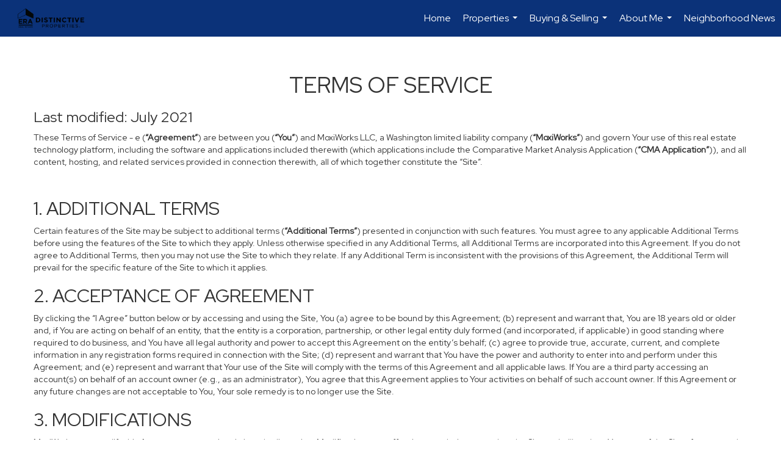

--- FILE ---
content_type: text/html; charset=UTF-8
request_url: https://sellbuyutah.homes/terms-of-use
body_size: 43646
content:
<!DOCTYPE html>
            <html lang="en-US">
            <head>
                <link href="https://images-static.moxiworks.com/static/images/br/era-parent/favicon.ico" rel="shortcut icon"/>                <meta name="viewport" content="width=device-width, initial-scale=1, shrink-to-fit=no" />      <meta http-equiv="X-UA-Compatible" content="IE=edge" />
      <meta name="format-detection" content="telephone=no"/>
      <meta http-equiv="content-type" content="text/html; charset=UTF-8" />
                                <link rel="preconnect" href="https://fonts.googleapis.com"> <link rel="preconnect" href="https://fonts.gstatic.com" crossorigin> <link href="https://fonts.googleapis.com/css2?family=Red+Hat+Display&display=swap" rel="stylesheet">                            <script type="text/javascript">
            var Branding = new Object();
            Branding.result_list = {"fonts":[{"name":"font_1","color":"#ffffff"},{"name":"font_2","color":"#bbbbbb"},{"name":"primary_body_font","color":"#0f2b52"},{"name":"secondary_body_font","color":"#333333"},{"name":"primary_background_font","color":"#ffffff"},{"name":"secondary_background_font","color":"#bbbbbb"},{"name":"highlight_contrast_font","color":"#ffffff"},{"name":"button_font","color":"#ffffff"}],"colors":[{"name":"primary_background_color","color":"#0f2b52"},{"name":"secondary_background_color","color":"#bbbbbb"},{"name":"tertiary_background_color","color":"#0f2b52"},{"name":"button_background_color","color":"#0f2b52"},{"name":"highlight_color_1","color":"#0f2b52"},{"name":"highlight_color_2","color":"#bbbbbb"}],"images":[{"url":"https:\/\/svc.moxiworks.com\/service\/v1\/branding\/images\/bright_willow\/bright_willow_blue-116x38.png","name":"LOGO_FOOTER_DARK"},{"url":"https:\/\/svc.moxiworks.com\/service\/v1\/branding\/images\/bright_willow\/bright_willow_blue-116x38.png","name":"LOGO_FOOTER_LIGHT"},{"url":"https:\/\/svc.moxiworks.com\/service\/v1\/branding\/images\/bright_willow\/bright_willow_blue-110x110.png","name":"LOGO_MAIN_DARK"},{"url":"https:\/\/svc.moxiworks.com\/service\/v1\/branding\/images\/bright_willow\/bright_willow_white-110x110.png","name":"LOGO_MAIN_LIGHT"},{"url":"https:\/\/svc.moxiworks.com\/service\/v1\/branding\/images\/bright_willow\/bright_willow_white-156x50.png","name":"LOGO_1"},{"url":"https:\/\/svc.moxiworks.com\/service\/v1\/branding\/images\/bright_willow\/bright_willow_blue-156x50.png","name":"LOGO_2"},{"url":"https:\/\/svc.moxiworks.com\/service\/v1\/branding\/images\/bright_willow\/bright_willow_blue-156x50.png","name":"LOGO_3"},{"url":"https:\/\/svc.moxiworks.com\/service\/v1\/branding\/images\/tcma\/touchCMA_notext-422x422.png","name":"LOGO_4"},{"url":"https:\/\/svc.moxiworks.com\/service\/v1\/branding\/images\/favicon.ico","name":"FAVICON"},{"url":"https:\/\/svc.moxiworks.com\/service\/v1\/branding\/images\/bright_willow\/map_house.png","name":"MAP_HOUSE"},{"url":"https:\/\/svc.moxiworks.com\/service\/v1\/branding\/images\/bright_willow\/map_house_highlight.png","name":"MAP_HOUSE_HIGHLIGHT"},{"url":"https:\/\/svc.moxiworks.com\/service\/v1\/branding\/images\/bright_willow\/map_house_open.png","name":"MAP_HOUSE_OPEN"},{"url":"https:\/\/svc.moxiworks.com\/service\/v1\/branding\/images\/bright_willow\/map_house_open_highlight.png","name":"MAP_HOUSE_OPEN_HIGHLIGHT"},{"url":"https:\/\/svc.moxiworks.com\/service\/v1\/branding\/images\/bright_willow\/map_house_sold.png","name":"MAP_HOUSE_SOLD"},{"url":"https:\/\/svc.moxiworks.com\/service\/v1\/branding\/images\/bright_willow\/map_house_sold_highlight.png","name":"MAP_HOUSE_SOLD_HIGHLIGHT"}],"tendril":"false","blog_url":"","favicons":"","site_url":"","blog_name":"","copyright":"&copy; 2026 MoxiWorks","hotjar_id":"","site_name":"moxiworks.com","aos_config":{"tagline":"Looking for an Agent or Office? Use the box below to find your match.","agent_sort":"alphabetical_last","aos_version":"new","office_sort":"alphabetical_last","language_search":true,"background_image":"https:\/\/images-static.moxiworks.com\/static\/images\/br\/ERA Wilder Realty\/ERA_WilderBG_1445x243.png","office_hide_owner":true,"office_hide_staff":true,"show_office_image":true,"aos_agent_tab_name":"Agents","aos_staff_tab_name":"Staff","background_pattern":"","aos_office_tab_name":"Offices","landing_image_align":"default","office_hide_manager":true,"fast_facts_team_name":"Team Members","office_display_order":["owner","manager","agent","staff"],"show_background_pattern":false,"office_group_by_category":true,"aos_agent_tab_name_singular":"Agent","aos_staff_tab_name_singular":"Staff","aos_office_tab_name_singular":"Office","office_hide_owner_contact_card":true,"office_hide_manager_contact_card":true,"search_results_group_by_category":false},"legal_name":"ERA Brokers Consolidated","twitter_id":"","url_app_ad":"https:\/\/mymoxi.era.com","blog_domain":"","message_css":"https:\/\/svc.moxiworks.com\/service\/v1\/branding\/windermere\/message.css","site_domain":"moxiworks.com","support_url":"https:\/\/support.moxiworks.com\/hc\/en-us","url_app_cma":"https:\/\/present.era.com","url_app_crm":"https:\/\/engage.era.com","url_app_hub":"","url_app_svc":"https:\/\/svc.era.com","brand_colors":[],"canny_config":[{"url":"https:\/\/base.era.com\/feedback\/crm","class":"","title":"Feedback","app_id":"crm","target":"_blank","board_token":"9a532948-9944-6ecb-f54f-d7f9189d115a"},{"url":"https:\/\/base.era.com\/feedback\/talent","class":"","title":"Feedback","app_id":"talent","target":"_blank","board_token":"a10bf79c-5b58-6c07-8b3b-92e28413583c"},{"url":"https:\/\/base.era.com\/feedback\/impress","class":"","title":"Feedback","app_id":"impress","target":"_blank","board_token":"cb9722b7-c5da-7a28-e574-5f75a982183c"},{"url":"https:\/\/base.era.com\/feedback\/presentations","class":"","title":"Feedback","app_id":"presentations","target":"_blank","board_token":"44822f4d-fed3-b934-ecde-572af43eceea"},{"url":"https:\/\/base.era.com\/feedback\/websites","class":"","title":"Feedback","app_id":"websites","target":"_blank","board_token":"fa545d2f-0342-6763-ce82-81e08e9f75ed"}],"chrome_title":"","display_name":"ERA Brokers Consolidated","font_1_color":"#ffffff","font_2_color":"#bbbbbb","hotjar_brand":"","image_logo_1":"","image_logo_2":"","image_logo_3":"","image_logo_4":"https:\/\/images-static.moxiworks.com\/static\/images\/br\/tcma\/home_TouchCMA.png","promote_fbid":"597659901190258","url_app_base":"https:\/\/base.era.com","api_key_pendo":"63e676fa-cc48-45c3-46c2-0cabbcd8774e","branding_host":"https:\/\/svc.moxiworks.com","dms_site_name":"","image_favicon":"https:\/\/images-static.moxiworks.com\/static\/images\/br\/era-parent\/favicon.ico","last_modified":"2026_01_19_11_01_07","search_config":{"modes":[{"type":"map","default":false},{"type":"list","default":false}],"dedupe":true,"sort_types":["1","2","10","9","5","6","3","4","13","14","11"],"search_type":"new","exclude_pending":true,"default_sort_type":"1","site_type_overrides":[{"settings":{"sort_types":["7","8","1","2","10","9","5","6","3","4","13","14","11","17,10","18,9"],"search_type":"new","default_sort_type":"7","search_default_ptypes":["1"]},"site_type":"present"}],"default_buffer_miles":"0.25","search_default_ptypes":["1","2","3","4","5","7","9"],"show_virtual_tour_icon":true,"show_virtual_tour_filter":true,"search_company_only_label":""},"search_styles":{},"support_email":"support@moxiworks.com","support_phone":"2063884789","url_wcma_help":"https:\/\/moxiworks.zendesk.com\/hc\/en-us","zavvie_config":{"api_key":null,"client_id":null,"allow_offers":true,"client_secret":null},"aos_agent_sort":"alphabetical_last","api_key_zillow":"X1-ZWz1e1d71hjnyj_4zss3","azure_metadata":"","bootstrap_urls":[{"url":"http:\/\/svc-devint.moxiworks.com\/service\/v1\/branding\/company\/1234567\/text_service_urls","name":"devint","environment":"devint"},{"url":"http:\/\/svc-qa.moxiworks.com\/service\/v1\/branding\/company\/1234567\/text_service_urls","name":"qa","environment":"qa"},{"url":"http:\/\/svc-st.moxiworks.com\/service\/v1\/branding\/company\/1234567\/text_service_urls","name":"staging","environment":"staging"},{"url":"http:\/\/svc.moxiworks.com\/service\/v1\/branding\/company\/1234567\/text_service_urls","name":"production","environment":"production"}],"buyside_config":{},"cas_facade_url":"https:\/\/svc.era.com\/service\/v1\/auth","cma_help_links":[{"url":"http:\/\/moxiworks.zendesk.com\/hc\/en-us\/sections\/201069005-Moxi-Present-TouchCMA","class":"","title":"Homepage Help","module":"homepage","target":"_blank"},{"url":"http:\/\/support.moxiworks.com\/hc\/en-us\/articles\/215821223-Seller-Subject-Property-Screen-Overview","class":"","title":"Subject Help","module":"subject","target":"_blank"},{"url":"https:\/\/support.moxiworks.com\/hc\/en-us\/articles\/211209303-Search-Screen-Using-Specific-Search-Criteria","class":"","title":"Search Help","module":"search","target":"_blank"},{"url":"http:\/\/moxiworks.zendesk.com\/hc\/en-us\/articles\/204536909-Comps-Screen-Overview","class":"","title":"Comps Help","module":"comps","target":"_blank"},{"url":"http:\/\/moxiworks.zendesk.com\/hc\/en-us\/articles\/204538349-Estimate-Screen-Overview","class":"","title":"Estimates Help","module":"estimates","target":"_blank"},{"url":"https:\/\/support.moxiworks.com\/hc\/en-us\/categories\/200391145-Present","class":"","title":"Presentation Help","module":"presentation","target":"_blank"}],"cma_pdf_covers":[1,2,3,4,5],"dms_admin_role":"SiteManager","dms_site_roles":{"user":"role_users","agent":"role_agents","manager":"role_managers","view-all":"role_viewall","office-admin":"role_officeadmins","office-owner":"role_officeowners","region-admin":"role_regionadmins","company-admin":"role_companyadmins"},"image_rpt_logo":"https:\/\/images-static.moxiworks.com\/static\/images\/br\/clear-1x1.png","myaccount_name":"My Account","pres_lux_color":"#5c615a","tcma_nav_color":"#ffffff","test_attribute":"test_attribute","url_app_roster":"https:\/\/mymoxi.era.com","admin_site_name":"Management  Utility","aos_office_sort":"alphabetical","bing_bypass_url":"https:\/\/svc.moxiworks.com\/service\/v1\/branding\/bypass\/bing\/1234567\/bing_bypass.js","cma_pdf_footers":[1,2,3,4,5],"cma_pdf_headers":[1,2,3,4,5],"crm_service_url":"https:\/\/engage.era.com","dms_service_url":"","favicons_public":"","image_map_house":"https:\/\/svc.moxiworks.com\/service\/v1\/branding\/images\/bright_willow\/map_house.png","rpt_service_url":"https:\/\/svc.era.com\/service\/rpt","username_suffix":"","analytics_config":{"products":[{"app_id":"default","settings":{"gtm_key":"GTM-TR457M9"}},{"app_id":"account_manager","settings":{"gtm_key":"GTM-TR457M9"}},{"app_id":"crm","settings":{"gtm_key":"GTM-NXZKVSN"}},{"app_id":"impress","settings":{"gtm_key":"GTM-MNL78Z7"}},{"app_id":"presentations","settings":{"gtm_key":"GTM-TWSNHR8"}},{"app_id":"talent","settings":{"gtm_key":"GTM-M2DKQB7"}},{"app_id":"websites","settings":{"gtm_key":"GTM-PKBD947"}}],"gtm_brand_code":"ERA"},"auth_bullet_list":["Save your favorite listings","Save multiple home searches","Receive email updates when new homes hit the market"],"auth_logout_urls":"[\r\n  # lfmoxi.com\r\n  \"http:\/\/ppro.lfmoxi.com\/service\/v1\/cma\/logout.json\",\r\n  \"http:\/\/base.lfmoxi.com\/sessions\/logout.json\",\r\n  \"http:\/\/svc.lfmoxi.com\/sessions\/logout.json\",\r\n  \"http:\/\/account.lfmoxi.com\/logout.json\",\r\n  \"http:\/\/engage.lfmoxi.com\/sessions\/logout.json\",\r\n\r\n  # windermere.com\r\n  \"https:\/\/account.windermere.com\/logout.json\",\r\n  \"https:\/\/crm.windermere.com\/sessions\/logout.json\",\r\n  \"http:\/\/intranet.windermere.com\/logout.json\",\r\n  \"http:\/\/cma.windermere.com\/service\/v1\/cma\/logout.json\",\r\n  \"https:\/\/base.windermere.com\/sessions\/logout.json\",\r\n  \"https:\/\/svc.windermere.com\/service\/v1\/profile\/logout.json\",\r\n  \"https:\/\/svc.windermere.com\/service\/v1\/listing\/logout.json\",\r\n  \"https:\/\/svc.windermere.com\/service\/v1\/message\/logout.json\",\r\n  \"http:\/\/svc.windermere.com\/service\/v1\/cma\/logout.json\",\r\n  \"http:\/\/documents.windermere.com\/share\/page\/dologout\",\r\n  \"https:\/\/www.windermere.com\/logout.json\",\r\n  \"http:\/\/intranet.windermere.com\/logout.json\",\r\n  \"https:\/\/roster.windermere.com\/sessions\/logout.json\",\r\n\r\n\r\n  # moxiworks.com\r\n  \"http:\/\/documents.moxiworks.com\/share\/page\/dologout\",\r\n  \"http:\/\/engage.moxiworks.com\/sessions\/logout.json\",\r\n  \"http:\/\/present.moxiworks.com\/service\/v1\/cma\/logout.json\",\r\n  \"http:\/\/base.moxiworks.com\/sessions\/logout.json\",\r\n  \"http:\/\/intranet.moxiworks.com\/logout.json\",\r\n  \"http:\/\/moxiworks.com\/admin\/logout.json\",\r\n  \"http:\/\/account.moxiworks.com\/logout.json\",\r\n  \"http:\/\/crm.moxiworks.com\/sessions\/logout.json\",\r\n  \"http:\/\/base.moxiworks.com\/sessions\/logout.json\",\r\n  \"http:\/\/svc.moxiworks.com\/service\/v1\/cma\/logout.json\",\r\n  \"http:\/\/svc.moxiworks.com\/service\/v1\/profile\/logout.json\",\r\n  \"http:\/\/svc.moxiworks.com\/service\/v1\/listing\/logout.json\",\r\n  \"http:\/\/svc.moxiworks.com\/service\/v1\/message\/logout.json\",\r\n  \"http:\/\/roster.moxiworks.com\/sessions\/logout.json\",\r\n  \"http:\/\/my.moxiworks.com\/sessions\/logout.json\",\r\n\r\n  # auth\r\n  \"https:\/\/svc-cb.touchcma.com\/service\/v1\/auth\/sessions\/logout.json\",\r\n  \"https:\/\/svc-cbrb.touchcma.com\/service\/v1\/auth\/sessions\/logout.json\",\r\n  \"https:\/\/svc.lfmoxi.com\/service\/v1\/auth\/sessions\/logout.json\",\r\n  \"https:\/\/svc.windermere.com\/service\/v1\/auth\/sessions\/logout.json\"\r\n]","background_color":"#5c615a","banner_image_url":"https:\/\/images-static.moxiworks.com\/static\/images\/br\/clear_bar-800x70.png","chrome_proxy_key":"","cma_pdf_versions":[1],"domain_store_url":"http:\/\/shopdomains.moxiworks.com\/","flyer_disclaimer":"","hub_redirect_url":"","image_acom_logos":[{"id":"1","name":"Light Background Logo","active":"true","small_image_url":"https:\/\/images.cloud.realogyprod.com\/offices\/ERA\/P00400000Fa5z4l2qrq6jG9rGvsLcJsOcOVBzY0C\/logos\/P01600000FjkrCHja5X63XPHEyu6YS7Gs1cTmXZd.jpg?width=500","standard_image_url":"https:\/\/images.cloud.realogyprod.com\/offices\/ERA\/P00400000Fa5z4l2qrq6jG9rGvsLcJsOcOVBzY0C\/logos\/P01600000FjkrCHja5X63XPHEyu6YS7Gs1cTmXZd.jpg?width=500","picker_background_color":""},{"id":"2","name":"Dark Background Logo","active":"true","small_image_url":"https:\/\/images.cloud.realogyprod.com\/offices\/ERA\/P00400000Fa5z4l2qrq6jG9rGvsLcJsOcOVBzY0C\/logos\/P01600000FnjtznSPpWmHNmO5CFsPvC5r1MlQzJ6.jpg?width=500","standard_image_url":"https:\/\/images.cloud.realogyprod.com\/offices\/ERA\/P00400000Fa5z4l2qrq6jG9rGvsLcJsOcOVBzY0C\/logos\/P01600000FnjtznSPpWmHNmO5CFsPvC5r1MlQzJ6.jpg?width=500","picker_background_color":""}],"image_email_logo":"https:\/\/images.cloud.realogyprod.com\/offices\/ERA\/P00400000Fa5z4l2qrq6jG9rGvsLcJsOcOVBzY0C\/logos\/P01600000FjkrCHja5X63XPHEyu6YS7Gs1cTmXZd.jpg?width=500","image_open_house":"https:\/\/svc.moxiworks.com\/service\/v1\/branding\/images\/open_house_icon.png","nn_primary_color":"#0B3279","perm_role_groups":[{"id":"g-company-admin","name":"Company Admin"},{"id":"g-region-admin","name":"Region Admin"},{"id":"g-office-admin","name":"Office Admin"},{"id":"g-user","name":"User"},{"id":"g-view-all","name":"View All"}],"search_pin_color":"#0f2b52","store_legal_name":"MoxiWorks LLC","terms_of_use_url":"https:\/\/moxiworks.com\/terms-of-use\/","url_profile_edit":"https:\/\/mymoxi.era.com","api_key_brytecore":{},"api_key_walkscore":"","button_font_color":"#ffffff","chat_allowed_days":[],"cma_default_style":"","cma_view_url_root":"https:\/\/present.era.com","crm_primary_color":"","ecomm_allow_porch":"false","facebook_page_url":"","font_face_primary":"'Red Hat Display'","google_bypass_url":"https:\/\/svc.moxiworks.com\/service\/v1\/branding\/bypass\/google\/1234567\/google_bypass.js","highlight_color_1":"#a0ae50","highlight_color_2":"#39a0a5","image_acom_header":"https:\/\/images.cloud.realogyprod.com\/offices\/ERA\/P00400000Fa5z4l2qrq6jG9rGvsLcJsOcOVBzY0C\/logos\/P01600000FnjtznSPpWmHNmO5CFsPvC5r1MlQzJ6.jpg?width=500","locales_available":{"locales":[{"en-US":{"name":"US English","abbreviation":"EN","display_name":"English","wpml_language_code":"en","native_display_name":"English"}}],"default_locale":"en-US"},"pres_default_mode":"present","rpt_email_enabled":"false","search_icon_color":"#5c615a","search_link_color":"#5c615a","sm_latest_version":"2.0.0","static_image_host":"https:\/\/images-static.moxiworks.com\/static","upvoty_agent_uuid":"","agent_sites_colors":[],"agent_sites_images":{"homepage_default":"http:\/\/images-static.moxiworks.com\/static\/images\/br\/era-parent\/ERAImage_1920x1080.jpg","directory_default":"","homepage_text_color":"","homepage_background_effect":""},"agent_sites_themes":[{"id":"responsive","name":"Responsive","layouts":["Default","LargeImage"],"move_easy":false,"ssl_default_on":true,"search_versions":[{"id":"moxi-search","name":"New Search"}],"search_engine_index":false}],"api_key_testflight":"fad3c96afad6d90bd2eabc693f37f0db_MTcwMzk2MjAxMi0xMi0yOCAxMjozOTowOC4xMTk2OTc","buyside_auth_token":"","chrome_help_widget":"true","cma_allowed_styles":"","cma_document_alias":"Presentation","cma_onesheet_alias":"Onesheet","company_utm_source":"","display_short_name":"ERA Brokers Consolidated","ecomm_allow_zillow":"false","ecomm_color_footer":"","ecomm_color_header":"","ecomm_email_domain":"","entity_palette_acl":[{"*":"allow"}],"from_email_address":"mail-service@platform.moxiworks.com","info_email_address":"info@windermere.com","listing_image_host":"https:\/\/i16.moxi.onl","local_logic_config":{},"nn_secondary_color":"#0B3279","pres_buyside_color":"#5c615a","pres_default_route":"web","pres_share_enabled":"false","privacy_policy_url":"https:\/\/moxiworks.com\/privacy-policy\/","store_display_name":"ERA Brokers Consolidated","tcma_guest_account":"guest1","upvoty_agent_uuids":[],"wcma_contact_email":"support@moxiworks.com","aos_language_search":"false","api_key_places_tcma":"AIzaSyAuHpd3yatlp6VBiTw3NapRn5PhNsKYiBY","campaign_lead_route":"","chrome_footer_links":[{"url":"mailto:support@moxiworks.com","class":"","title":"Contact","app_id":"contact","target":""},{"url":"https:\/\/base.era.com\/docs\/tos","class":"","title":"Terms of Service","app_id":"terms","target":""},{"url":"https:\/\/base.era.com\/docs\/privacy","class":"","title":"Privacy","app_id":"privacy","target":""}],"cma_authoring_color":"#5092d3","cma_pres_background":"","cma_pres_line_color":"","default_agent_image":{"title":"NOIMAGE","caption":null,"raw_url":"https:\/\/i16.moxi.onl\/img-pr\/i\/b7d976b71c3fe96cd8568fab3899157c74cb7d1b\/0_2_raw.jpg","full_url":"https:\/\/i16.moxi.onl\/img-pr\/i\/b7d976b71c3fe96cd8568fab3899157c74cb7d1b\/0_2_full.jpg","small_url":"https:\/\/i16.moxi.onl\/img-pr\/i\/b7d976b71c3fe96cd8568fab3899157c74cb7d1b\/0_2_small.jpg","thumb_url":"https:\/\/i16.moxi.onl\/img-pr\/i\/b7d976b71c3fe96cd8568fab3899157c74cb7d1b\/0_2_thumb.jpg","description":null,"gallery_url":"https:\/\/i16.moxi.onl\/img-pr\/i\/b7d976b71c3fe96cd8568fab3899157c74cb7d1b\/0_2_gallery.jpg"},"forms_ui_icon_color":"#39a0a5","hub_link_font_color":"#5c615a","owner_email_address":"","palette_description":"","pres_nav_disclaimer":"","present_cbx_enabled":"false","roster_app_contexts":[{"id":"document-management-system","name":"DMS","require-presence-of":"dms_service_url"},{"id":"wms-marketing-pages","name":"Intranet Pages"},{"id":"wms-marketing","name":"Intranet Admin"},{"id":"wms-svc-cma","name":"CMA"},{"id":"account-manager","name":"Account Manager"},{"id":"crm","name":"CRM"},{"id":"reports","name":"Reports"},{"id":"listing-analytics","name":"Listing Analytics"}],"sales_email_address":"support@moxiworks.com","search_button_color":"#5c615a","tcma_latest_version":"2.5.10","url_account_manager":"https:\/\/mymoxi.era.com","url_wcma_edit_agent":"","wootric_account_key":"","auth_associate_agent":{"value":true,"success_message":"Account created successfully!<br><br>Welcome to My Account! Get started by creating custom home searches and saving your favorite homes!<br><br>We've taken the liberty of associating you with %%display_name%% so you can collaborate with them on any of your favorite homes and easily contact them.<br><br>Happy house hunting!"},"brokerage_disclaimer":"","chrome_enable_search":"true","chrome_logo_link_url":"[\r\n  {\r\n    \"key\": \"presentations\",\r\n    \"url\": \"https:\/\/present.era.com\/service\/cma\/wcma\"\r\n  }\r\n]","chrome_partner_links":[{"img":"https:\/\/images-static.moxiworks.com\/static\/images\/br\/partners\/knack_logo-200x59.jpg","url":"https:\/\/go.moxiworks.com\/MoxiWorks\/knackshops","class":"","title":"KNACK","target":"_blank","description":"Send exceptional, customized gifts to clients and colleagues with help from a dedicated account specialist."},{"img":"https:\/\/images-static.moxiworks.com\/static\/images\/br\/partners\/offrs-logo-on-white-178x100.png","url":"https:\/\/go.moxiworks.com\/MoxiWorks\/Offrs","class":"","title":"Offrs","target":"_blank","description":"Offrs.com generates listing leads for agents and brokers leveraging predictive analytics and lead conversion marketing."},{"img":"https:\/\/images-static.moxiworks.com\/static\/images\/br\/partners\/QuickBooks-Logo-Preferred-200x42.png","url":"https:\/\/go.moxiworks.com\/moxi-engage\/QBSE","class":"","title":"QuickBooks Self-Employed","target":"_blank","description":"The accounting app for real estate agents who want to set themselves up for financial success. Users find an average of $4,340 in tax savings per year."}],"cma_home_header_type":"","cma_pdf_orientations":["portrait"],"default_useful_links":[],"ecomm_color_palettes":[{"name":"ERA Putty","uuid":"c16b2770-d3a1-0139-6c67-5254000a4153","active":false,"crm_primary_color":"#0B3279","pres_chart_bar_color":"#B7C7D3","image_pres_cover_logo":"https:\/\/images-static.moxiworks.com\/static\/images\/br\/era-parent\/ERA_Powered_Logo_LightBG.png","pres_block_text_color":"#ffffff","chrome_header_logo_path":"https:\/\/images.cloud.realogyprod.com\/offices\/ERA\/P00400000Fa5z4l2qrq6jG9rGvsLcJsOcOVBzY0C\/logos\/P01600000FjkrCHja5X63XPHEyu6YS7Gs1cTmXZd.jpg?width=500","email_background_font_color":"#ffffff","engage_nn_report_hero_image":"https:\/\/images-static.moxiworks.com\/static\/images\/br\/era-parent\/NN_Hero_Putty_1445x243.png","image_pres_splash_page_logo":"https:\/\/images-static.moxiworks.com\/static\/images\/br\/era-parent\/ERA_Powered_Logo_DarkBG.png","pres_block_background_color":"#B7C7D3","pres_splash_page_text_color":"#404142 ","agent_sites_header_font_color":"#404142 ","email_element_background_color":"#0B3279","pres_splash_page_background_color":"#B7C7D3","agent_sites_active_button_font_color":"#404142 ","agent_sites_active_button_background_color":"#41B3E0"},{"name":"ERA Distinctive Properties","uuid":"b8d06a60-cf21-013a-6d38-0050569c54ad","active":false,"pres_chart_bar_color":"#62717F","image_pres_cover_logo":"https:\/\/images-static.moxiworks.com\/static\/images\/br\/distinctiveproperties\/ERA-Distinctive-Properties_Logo_Vertical_Black.png","pres_block_text_color":"#ffffff","image_pres_header_logo":"https:\/\/images-static.moxiworks.com\/static\/images\/br\/distinctiveproperties\/ERA-Distinctive-Properties_Logo_Horizontal_Black.png","image_acom_header_logos":[{"id":"1","name":"Light Background Logo","active":"true","small_image_url":"https:\/\/images-static.moxiworks.com\/static\/images\/br\/era-parent\/era_classic_LightBG_logo-cropped.png","standard_image_url":"https:\/\/images-static.moxiworks.com\/static\/images\/br\/era-parent\/era_classic_LightBG_logo-cropped.png","picker_background_color":""},{"id":"2","name":"Dark Background Logo","active":"true","small_image_url":"https:\/\/images-static.moxiworks.com\/static\/images\/br\/era-parent\/era_classic_DarkBG_logo-cropped.png","standard_image_url":"https:\/\/images-static.moxiworks.com\/static\/images\/br\/era-parent\/era_classic_DarkBG_logo-cropped.png","picker_background_color":""}],"chrome_header_background":"{ \"type\":\"solid\", \"color\":\"#62717F\" }","image_cma_pdf_logo_cover":"https:\/\/images-static.moxiworks.com\/static\/images\/br\/distinctiveproperties\/ERA-Distinctive-Properties_Logo_Vertical_Black.png","palette_allowed_products":["cma","cma.json","cma.json?","presentations"],"image_cma_pdf_logo_header":"https:\/\/images-static.moxiworks.com\/static\/images\/br\/distinctiveproperties\/ERA-Distinctive-Properties_Logo_Horizontal_White.png","cma_pdf_content_font_color":"#62717F","cma_pdf_heading_font_color":"#243541","image_pres_cover_logo_light":"https:\/\/images-static.moxiworks.com\/static\/images\/br\/distinctiveproperties\/ERA-Distinctive-Properties_Logo_Vertical_White.png","pres_block_background_color":"#62717F","image_cma_pdf_logo_header_light":"https:\/\/images-static.moxiworks.com\/static\/images\/br\/distinctiveproperties\/ERA-Distinctive-Properties_Logo_Horizontal_Black.png"}],"ecomm_email_provider":"","email_logo_max_width":"","entity_palette_rules":[],"html_head_append_raw":"<link rel=\"preconnect\" href=\"https:\/\/fonts.gstatic.com\"> <link href=\"https:\/\/fonts.googleapis.com\/css2?family=Red+Hat+Display&display=swap\" rel=\"stylesheet\">","hub_thumb_font_color":"#ffffff","hub_title_font_color":"#000000","image_acom_logo_dark":"https:\/\/images.cloud.realogyprod.com\/offices\/ERA\/P00400000Fa5z4l2qrq6jG9rGvsLcJsOcOVBzY0C\/logos\/P01600000FjkrCHja5X63XPHEyu6YS7Gs1cTmXZd.jpg?width=500","image_email_logo_alt":"https:\/\/images.cloud.realogyprod.com\/offices\/ERA\/P00400000Fa5z4l2qrq6jG9rGvsLcJsOcOVBzY0C\/logos\/P01600000FjkrCHja5X63XPHEyu6YS7Gs1cTmXZd.jpg?width=500","image_favicon_public":"https:\/\/images-static.moxiworks.com\/static\/images\/br\/era-parent\/favicon.ico","image_logo_main_dark":"","image_map_house_open":"https:\/\/svc.moxiworks.com\/service\/v1\/branding\/images\/bright_willow\/map_house_open.png","image_map_house_sold":"https:\/\/svc.moxiworks.com\/service\/v1\/branding\/images\/bright_willow\/map_house_sold.png","image_open_house_url":"https:\/\/svc.moxiworks.com\/service\/v1\/branding\/images\/open_house_icon.png","listing_switch_porch":"false","mortgage_module_type":"none","pres_chart_bar_color":"#0b3279","zip_autocomplete_url":"https:\/\/svc.moxiworks.com\/service\/v1\/branding\/autocomplete\/zip\/1234567\/autocomplete.js","agent_sites_font_face":"'Red Hat Display'","background_color_dark":"#5092d3","chrome_auth_proxy_url":"","cma_application_title":"MoxiPresent","cma_footer_background":"","cma_header_background":"","cma_pres_border_color":"#ffffff","cma_tab_on_background":"","crm_application_title":"MoxiEngage","ecomm_allow_moxi_lead":"false","email_logo_max_height":"","image_acom_header_alt":"https:\/\/images.cloud.realogyprod.com\/offices\/ERA\/P00400000Fa5z4l2qrq6jG9rGvsLcJsOcOVBzY0C\/logos\/P01600000FjkrCHja5X63XPHEyu6YS7Gs1cTmXZd.jpg?width=500","image_acom_logo_light":"https:\/\/images.cloud.realogyprod.com\/offices\/ERA\/P00400000Fa5z4l2qrq6jG9rGvsLcJsOcOVBzY0C\/logos\/P01600000FnjtznSPpWmHNmO5CFsPvC5r1MlQzJ6.jpg?width=500","image_logo_main_light":"","image_pres_cover_logo":"https:\/\/images.cloud.realogyprod.com\/offices\/ERA\/P00400000Fa5z4l2qrq6jG9rGvsLcJsOcOVBzY0C\/logos\/P01600000FjkrCHja5X63XPHEyu6YS7Gs1cTmXZd.jpg?width=500","local_logic_sdk_token":"","pres_block_text_color":"#ffffff","pres_costs_disclaimer":"","presentation_logo_url":"https:\/\/images-static.moxiworks.com\/static\/images\/br\/moxi\/MoxiPresent_logo_darkBG-300x59.png","search_default_ptypes":"1","search_pin_font_color":"#ffffff","show_buyer_commission":"true","show_phone_compliance":"true","store_display_address":"815 Western Avenue, Seattle, WA 98104","tcma_subscription_url":"https:\/\/moxiworks.com","user_branding_allowed":"false","xpressdocs_company_id":"","agent_sites_disclaimer":"<p>&copy;2022 ERA Franchise Systems LLC. All Rights Reserved. ERA Franchise Systems LLC fully supports the principles of the&nbsp;Fair Housing Act&nbsp;and the Equal Opportunity Act. Each ERA Office is Independently Owned and Operated. ERA and the ERA logo are service marks of ERA Franchise Systems LLC.<\/p>","agent_sites_icon_color":"#C8102E","agent_sites_line_color":"#333333","api_key_eppraisal_name":"","chrome_application_url":"https:\/\/base.era.com","chrome_auth_ifl_config":"{error_msg: \"Forgot your username? Try an email address associated with your account. Forgot your password? Click the 'Reset Password' link on the password entry screen that appears after you have entered your username or email, and we will send a new password to your email address. For further assistance, contact our support team Monday through Friday, 8:30am to 5pm Pacific time by submitting a request at https:\/\/support.moxiworks.com, or you can reach out via chat.\"}","chrome_enabled_modules":[{"nav":"true","url":"","type":"link","class":"","title":"Hub","app_id":"hub","target":"","page_id":"hub","priority":"0"},{"nav":"true","url":"https:\/\/present.era.com\/service\/cma\/wcma","type":"link","class":"","title":"Present","app_id":"presentations","target":"","priority":"0"},{"nav":"true","url":"https:\/\/engage.era.com","type":"link","class":"","title":"Engage","app_id":"crm","target":"","priority":"0"},{"nav":"true","url":"https:\/\/svc.era.com\/service\/v1\/auth\/intranet_sessions\/agent_site","type":"link","class":"","title":"My Website","app_id":"agent_website","target":"_blank","priority":"0"},{"nav":"true","url":"https:\/\/realogy.imprev.net\/omc\/oauthLogin.ipv?provider=moxiworks&siteCode=MOXIWORKSBRANDING&company_uuid=4187794","type":"link","class":"","title":"Impress","app_id":"impress","target":"_blank","priority":"0"},{"nav":"true","url":"","type":"link","class":"","title":"Help","app_id":"help","target":"","page_id":"help","priority":"0"},{"nav":"true","url":"https:\/\/promote.moxiworks.com\/","type":"link","class":"","title":"Promote","app_id":"my_ads","target":"blank","priority":"0"},{"nav":"true","url":"https:\/\/base.era.com\/directory","type":"link","class":"","title":"Directory","app_id":"directory","priority":"1"},{"nav":"true","url":"","type":"link","class":"","title":"Pages","app_id":"pages","target":"","priority":"0"},{"nav":"true","url":"","type":"more","class":"","title":"More","app_id":"more","target":"","priority":"0"},{"nav":"true","type":"menu","class":"","title":"","app_id":"user","target":"","children":[{"nav":"true","url":"","type":"link","class":"","title":"Account Settings","app_id":"settings","target":""},{"nav":"true","url":"https:\/\/engage.era.com\/content-admin\/campaigns\/list","type":"link","class":"","title":"Campaign Content Admin","app_id":"brokerage_campaign_content","target":""},{"nav":"false","url":"https:\/\/engage.era.com\/content-admin\/office-campaigns","type":"link","class":"","title":"Office Content Admin","app_id":"office_campaign_content","target":""},{"nav":"true","url":"https:\/\/base.era.com\/links","type":"link","class":"","title":"External Links","app_id":"external_links","target":""},{"nav":"true","url":"https:\/\/mymoxi.era.com\/admin","type":"link","class":"","title":"Manage Company","app_id":"manage_company_only","target":""},{"nav":"true","url":"https:\/\/mymoxi.era.com\/admin","type":"link","class":"","title":"Manage Office","app_id":"manage_office_only","target":""},{"nav":"true","url":"https:\/\/mymoxi.era.com\/admin","type":"link","class":"","title":"Manage Region","app_id":"manage_region_only","target":""},{"nav":"true","url":"https:\/\/mymoxi.era.com\/admin","type":"link","class":"","title":"Manage Organization","app_id":"manage_organization_only","target":""},{"nav":"true","url":"\/admin","type":"link","class":"","title":"Hub Admin","app_id":"cms_admin","target":"","page_id":"admin"},{"nav":"true","url":"https:\/\/present.era.com\/service\/cma\/wcma\/en\/present\/admin","type":"link","class":"","title":"Presentation Admin","app_id":"onesheet_admin","target":""},{"nav":"false","url":"#","data":{"target":"#agent-website-modal","toggle":"modal"},"type":"link","class":"","title":"Website","app_id":"agent_website","target":""},{"nav":"true","url":"","type":"link","class":"","title":"Logout","app_id":"logout","target":""}],"priority":"0"},{"nav":"true","url":"","type":"text","class":"","title":"","app_id":"search","target":"","priority":"0"}],"chrome_initial_app_url":"[\r\n  {\r\n    \"key\": \"presentations\",\r\n    \"url\": \"https:\/\/present.era.com\/service\/cma\/wcma\"\r\n  }\r\n]","chrome_logo_breakpoint":"","chrome_logo_max_height":"","chrome_menu_font_color":"#333333","cma_top_nav_background":"{ \"type\":\"solid\", \"color\":\"#000000\" }","cma_top_nav_font_color":"#ffffff","company_lead_source_sm":"ERA Brokers Consolidated","default_user_image_url":"https:\/\/i16.moxi.onl\/img-pr\/i\/b7d976b71c3fe96cd8568fab3899157c74cb7d1b\/0_2_raw.jpg","external_key_leadingre":"","from_email_address_crm":"mail-service@platform.moxiworks.com","hub_heading_font_color":"#000000","image_email_logo_store":"https:\/\/images.cloud.realogyprod.com\/offices\/ERA\/P00400000Fa5z4l2qrq6jG9rGvsLcJsOcOVBzY0C\/logos\/P01600000FjkrCHja5X63XPHEyu6YS7Gs1cTmXZd.jpg?width=500","image_logo_footer_dark":"","image_pres_header_logo":"https:\/\/images.cloud.realogyprod.com\/offices\/ERA\/P00400000Fa5z4l2qrq6jG9rGvsLcJsOcOVBzY0C\/logos\/P01600000FjkrCHja5X63XPHEyu6YS7Gs1cTmXZd.jpg?width=500","image_wcma_logo_header":"https:\/\/images-static.moxiworks.com\/static\/images\/br\/clear-1x1.png","rpt_element_font_color":"#ffffff","show_fair_housing_logo":"true","tcma_font_face_primary":"Helvetica","agent_sites_added_fonts":[],"agent_sites_header_type":"","aos_office_profile_sort":"","api_key_eppraisal_value":"","body_font_color_primary":"#000000","browser_upgrade_message":"To get the best possible experience using this and other websites please upgrade to a newer web browser. Newer browsers have important security updates and are generally better optimized for fast performance with modern websites. You will be able to transfer any bookmarks or favorites you have saved. Click on one of the icons below to be taken to the free download page for the selected browser.","button_background_color":"#5c615a","button_hover_font_color":"#ffffff","chrome_auth_title_color":"#000000","chrome_header_font_size":"18px","chrome_header_logo_path":"https:\/\/images.cloud.realogyprod.com\/offices\/ERA\/P00400000Fa5z4l2qrq6jG9rGvsLcJsOcOVBzY0C\/logos\/P01600000FnjtznSPpWmHNmO5CFsPvC5r1MlQzJ6.jpg?width=500","cities_autocomplete_url":"https:\/\/svc.moxiworks.com\/service\/v1\/branding\/autocomplete\/cities\/1234567\/autocomplete.js","cma_pdf_head_append_raw":"<link rel=\"preconnect\" href=\"https:\/\/fonts.gstatic.com\"> <link href=\"https:\/\/fonts.googleapis.com\/css2?family=Red+Hat+Display&display=swap\" rel=\"stylesheet\">","cma_pdf_version_default":"1","company_lead_source_web":"ERA Brokers Consolidated","ecomm_allow_custom_logo":"false","ecomm_image_header_logo":"","ecomm_image_signup_logo":"https:\/\/images-static.moxiworks.com\/static\/images\/br\/tcma\/logo_white_trans_bg.png","email_button_font_color":"#ffffff","enable_ml_zap_migration":"true","flyer_allowed_templates":["portrait_01","portrait_02","portrait_03","portrait_04","portrait_05","landscape_01","landscape_02"],"from_email_address_tcma":"mail-service@platform1.moxiworks.com","highlight_slide_color_1":"#a0ae50","image_acom_footer_logos":[{"class":"","link_href":"","link_target":"_blank","small_image_url":"https:\/\/images-static.moxiworks.com\/static\/images\/br\/images\/eho-89x83.png","standard_image_url":"https:\/\/images-static.moxiworks.com\/static\/images\/br\/images\/eho-89x83.png"},{"class":"","link_href":"","link_target":"_blank","small_image_url":"https:\/\/images-static.moxiworks.com\/static\/images\/br\/images\/realtor_white-71x83.png","standard_image_url":"https:\/\/images-static.moxiworks.com\/static\/images\/br\/images\/realtor_white-71x83.png"}],"image_acom_header_logos":[{"id":"1","name":"Light Background Logo","active":"true","small_image_url":"https:\/\/images.cloud.realogyprod.com\/offices\/ERA\/P00400000Fa5z4l2qrq6jG9rGvsLcJsOcOVBzY0C\/logos\/P01600000FjkrCHja5X63XPHEyu6YS7Gs1cTmXZd.jpg?width=500","standard_image_url":"https:\/\/images.cloud.realogyprod.com\/offices\/ERA\/P00400000Fa5z4l2qrq6jG9rGvsLcJsOcOVBzY0C\/logos\/P01600000FjkrCHja5X63XPHEyu6YS7Gs1cTmXZd.jpg?width=500","picker_background_color":""},{"id":"2","name":"Dark Background Logo","active":"true","small_image_url":"https:\/\/images.cloud.realogyprod.com\/offices\/ERA\/P00400000Fa5z4l2qrq6jG9rGvsLcJsOcOVBzY0C\/logos\/P01600000FnjtznSPpWmHNmO5CFsPvC5r1MlQzJ6.jpg?width=500","standard_image_url":"https:\/\/images.cloud.realogyprod.com\/offices\/ERA\/P00400000Fa5z4l2qrq6jG9rGvsLcJsOcOVBzY0C\/logos\/P01600000FnjtznSPpWmHNmO5CFsPvC5r1MlQzJ6.jpg?width=500","picker_background_color":""}],"image_acom_header_small":"https:\/\/images.cloud.realogyprod.com\/offices\/ERA\/P00400000Fa5z4l2qrq6jG9rGvsLcJsOcOVBzY0C\/logos\/P01600000FnjtznSPpWmHNmO5CFsPvC5r1MlQzJ6.jpg?width=500","image_logo_footer_light":"","luxuryColorVerticalLogo":"https:\/\/images.cloud.realogyprod.com\/offices\/ERA\/P00400000Fa5z4l2qrq6jG9rGvsLcJsOcOVBzY0C\/logos\/P01600000FyepDUYNKBtgCnLF9veuP5WPgzWTQqh.jpg","luxuryWhiteVerticalLogo":"https:\/\/images.cloud.realogyprod.com\/offices\/ERA\/P00400000Fa5z4l2qrq6jG9rGvsLcJsOcOVBzY0C\/logos\/P01600000FybbMEqvoh7AxicmyZMwVb2bcj8nfoB.jpg","perm_v2_contexts_online":{"dms":false,"hub":false,"www":false,"perm":false,"engage":false,"roster":false,"present":false,"reports":false},"pres_listing_disclaimer":"All information provided is deemed reliable but is not guaranteed and should be independently verified.","pres_pricing_disclaimer":"","roster_collect_language":"true","roster_new_user_message":"","site_lead_routing_rules":{},"slide_font_face_primary":"'Red Hat Display'","states_autocomplete_url":"https:\/\/svc.moxiworks.com\/service\/v1\/branding\/autocomplete\/states\/1234567\/autocomplete.js","agent_sites_use_listtrac":"true","api_key_google_analytics":"UA-55843484-1","background_color_primary":"#5c615a","chrome_auth_title_header":"ERA Brokers Consolidated","chrome_footer_background":"{ \"type\":\"solid\", \"color\":\"#0B3279\" }","chrome_footer_font_color":"#ffffff","chrome_header_background":"{ \"type\":\"solid\", \"color\":\"#0B3279\" }","chrome_header_font_color":"#ffffff","chrome_help_widget_color":"#bd3859","cma_button_on_background":"","cma_pdf_accent_bar_color":"","cma_pdf_title_font_color":"#B7C7D3","cma_pres_button_on_color":"","cma_pres_data_font_color":"#ffffff","cma_pres_head_append_raw":"<link rel=\"preconnect\" href=\"https:\/\/fonts.gstatic.com\"> <link href=\"https:\/\/fonts.googleapis.com\/css2?family=Red+Hat+Display&display=swap\" rel=\"stylesheet\">","cma_pres_home_icon_color":"#ffffff","cma_pres_nav_arrow_color":"#ffffff","cma_pres_scrollbar_color":"","company_intranet_site_id":"","crm_allowed_sync_sources":[{"key":"exchange","title":"Outlook"},{"key":"gmail","title":"Gmail"}],"default_office_image_url":"https:\/\/images-static.moxiworks.com\/static\/images\/br\/office-placeholder-200x161.png","email_content_font_color":"#000000","forms_ui_flag_brand_icon":"https:\/\/images-static.moxiworks.com\/static\/images\/br\/era-parent\/era_classic_DarkBG_logo-cropped.png","forms_ui_highlight_color":"#5c615a","hub_thumb_inv_font_color":"#5c615a","image_cma_pdf_flyer_logo":"https:\/\/images.cloud.realogyprod.com\/offices\/ERA\/P00400000Fa5z4l2qrq6jG9rGvsLcJsOcOVBzY0C\/logos\/P01600000FjkrCHja5X63XPHEyu6YS7Gs1cTmXZd.jpg?width=500","image_cma_pdf_logo_cover":"https:\/\/images.cloud.realogyprod.com\/offices\/ERA\/P00400000Fa5z4l2qrq6jG9rGvsLcJsOcOVBzY0C\/logos\/P01600000FjkrCHja5X63XPHEyu6YS7Gs1cTmXZd.jpg?width=500","image_cma_pdf_logo_light":"https:\/\/images.cloud.realogyprod.com\/offices\/ERA\/P00400000Fa5z4l2qrq6jG9rGvsLcJsOcOVBzY0C\/logos\/P01600000FnjtznSPpWmHNmO5CFsPvC5r1MlQzJ6.jpg?width=500","palette_allowed_products":["*"],"pres_force_default_route":"true","pres_onesheet_disclaimer":"","pres_share_email_enabled":"true","search_button_font_color":"#ffffff","store_from_email_address":"mail-service@platform.moxiworks.com","tcma_font_face_secondary":"Verdana","agent_sites_allowed_types":["Agent Team Website"],"background_color_tertiary":"#5c615a","body_font_color_secondary":"#333333","cma_button_off_background":"","cma_pdf_branded_box_color":"#5c615a","cma_pdf_font_face_primary":"'Red Hat Display'","cma_pdf_header_background":"{ \"type\":\"solid\", \"color\":\"transparent\" }","cma_pdf_title_font_weight":"","cma_pres_button_off_color":"","cma_pres_chart_grid_color":"#ffffff","cma_pres_label_font_color":"#ffffff","cma_pres_scrollrail_color":"","cma_pres_slide_background":"","cma_pres_title_font_color":"#ffffff","cma_pres_trend_line_color":"#ffffff","email_headings_font_color":"#000000","email_signature_templates":[{"id":"agent_signature_1","name":"Left Aligned","is_default":true},{"id":"agent_signature_2","name":"Right Aligned","is_default":false},{"id":"agent_signature_3","name":"Center Aligned","is_default":false}],"email_subscription_config":[{"type":"aen","settings":{"inactivity_cutoff_days":"120"}}],"fairhousing_statement_url":"https:\/\/images-static.moxiworks.com\/static\/images\/br\/FairHousingNotice_new.pdf","hub_link_font_hover_color":"#5c615a","image_cma_pdf_logo_header":"https:\/\/images.cloud.realogyprod.com\/offices\/ERA\/P00400000Fa5z4l2qrq6jG9rGvsLcJsOcOVBzY0C\/logos\/P01600000FjkrCHja5X63XPHEyu6YS7Gs1cTmXZd.jpg?width=500","image_map_house_highlight":"https:\/\/svc.moxiworks.com\/service\/v1\/branding\/images\/bright_willow\/map_house_highlight.png","luxuryColorHorizontalLogo":"https:\/\/images.cloud.realogyprod.com\/offices\/ERA\/P00400000Fa5z4l2qrq6jG9rGvsLcJsOcOVBzY0C\/logos\/P01600000FyepBdYAU2OTGz9yiNATYigOswOPruf.jpg","luxuryWhiteHorizontalLogo":"https:\/\/images.cloud.realogyprod.com\/offices\/ERA\/P00400000Fa5z4l2qrq6jG9rGvsLcJsOcOVBzY0C\/logos\/P01600000FybbMoEqEHQJi7bUBokc9YbLsyJ4Shh.jpg","pres_loading_page_tagline":"","pres_refresh_page_message":"Recalibrating presentation","search_cluster_font_color":"#ffffff","search_company_only_label":"Brokerage Listings Only","slide_font_face_secondary":"'Red Hat Display'","standardColorVerticalLogo":"https:\/\/images.cloud.realogyprod.com\/offices\/ERA\/P00400000Fa5z4l2qrq6jG9rGvsLcJsOcOVBzY0C\/logos\/P01600000FybbMWXt1UGkKv78aC3mKZmrb866FJs.jpg","standardWhiteVerticalLogo":"https:\/\/images.cloud.realogyprod.com\/offices\/ERA\/P00400000Fa5z4l2qrq6jG9rGvsLcJsOcOVBzY0C\/logos\/P01600000FybbNoABS3SoWKJhoVAXWz6RG9CaB43.jpg","agent_sites_default_domain":"sites.erarealestate.com","background_color_secondary":"#d6d6d6","campaign_report_recipients":[],"chrome_authentication_data":"","chrome_authentication_type":"oidc","chrome_bottom_border_color":"","chrome_bottom_border_width":"","cma_pdf_content_font_color":"#0B3279","cma_pdf_heading_font_color":"#000000","cma_pres_chart_label_color":"#ffffff","company_branding_asset_key":"","company_site_contact_timer":"","default_property_image_url":"https:\/\/images-static.moxiworks.com\/static\/images\/br\/no-image-medium.png","ecomm_allow_custom_palette":"false","ecomm_current_palette_name":"COMPANY","hub_thumb_background_color":"#5c615a","image_user_cobranding_logo":"","listing_canonical_base_url":"https:\/\/erabrokersconsolidated.sites.erarealestate.com","reflex_feed_data_permitted":{},"search_cluster_image_large":"https:\/\/images-static.moxiworks.com\/static\/images\/br\/clusterLarge.png","search_cluster_image_small":"https:\/\/images-static.moxiworks.com\/static\/images\/br\/clusterSmall.png","testimonial_tree_widget_id":"","url_account_manager_legacy":"https:\/\/account.moxiworks.com","url_profile_edit_secondary":"https:\/\/mymoxi.era.com","accessibility_statement_url":"https:\/\/images-static.moxiworks.com\/static\/images\/br\/AccessibilityStatement_MoxiWorks_01142020.pdf","agent_sites_head_append_raw":"<link rel=\"preconnect\" href=\"https:\/\/fonts.googleapis.com\"> <link rel=\"preconnect\" href=\"https:\/\/fonts.gstatic.com\" crossorigin> <link href=\"https:\/\/fonts.googleapis.com\/css2?family=Red+Hat+Display&display=swap\" rel=\"stylesheet\">","agent_sites_link_font_color":"#333333","cma_body_heading_font_color":"#000000","cma_no_mls_assigned_message":"We are unable to detect which MLS you are associated with.","cma_pdf_bar_chart_bar_color":"","cma_pdf_font_face_secondary":"'Red Hat Display'","cma_pres_caption_font_color":"#ffffff","cma_pres_content_font_color":"#ffffff","cma_pres_heading_font_color":"#ffffff","cma_pres_slide_border_color":"","cma_pres_slide_border_style":"","cma_pres_slide_border_width":"","cma_pres_slide_shadow_color":"","cma_pres_table_border_color":"#ffffff","commercialColorVerticalLogo":"","commercialWhiteVerticalLogo":"","crm_dash_heading_text_color":"","default_directory_image_url":"https:\/\/images-static.moxiworks.com\/static\/images\/br\/era-parent\/ERA_Missing_Image.png","email_background_font_color":"#ffffff","engage_aen_background_image":"https:\/\/images-static.moxiworks.com\/static\/images\/br\/era-parent\/Neighborhood_News_Background_Hero_Image.png","engage_nn_report_hero_image":"https:\/\/images-static.moxiworks.com\/static\/images\/br\/era-parent\/Neighborhood_News_Background_Hero_Image.png","external_lead_routing_rules":{},"image_acom_header_small_alt":"https:\/\/images.cloud.realogyprod.com\/offices\/ERA\/P00400000Fa5z4l2qrq6jG9rGvsLcJsOcOVBzY0C\/logos\/P01600000FjkrCHja5X63XPHEyu6YS7Gs1cTmXZd.jpg?width=500","image_pres_cover_logo_light":"https:\/\/images.cloud.realogyprod.com\/offices\/ERA\/P00400000Fa5z4l2qrq6jG9rGvsLcJsOcOVBzY0C\/logos\/P01600000FnjtznSPpWmHNmO5CFsPvC5r1MlQzJ6.jpg?width=500","image_pres_splash_page_logo":"https:\/\/images.cloud.realogyprod.com\/offices\/ERA\/P00400000Fa5z4l2qrq6jG9rGvsLcJsOcOVBzY0C\/logos\/P01600000FjkrCHja5X63XPHEyu6YS7Gs1cTmXZd.jpg?width=500","image_wcma_logo_large_light":"https:\/\/images-static.moxiworks.com\/static\/images\/br\/tcma\/home_TouchCMA.png","pres_block_background_color":"#0b3279","pres_chart_bar_color_factor":"-0.1","pres_splash_page_text_color":"#0B3279","roster_new_user_button_text":"","search_cluster_image_medium":"https:\/\/images-static.moxiworks.com\/static\/images\/br\/clusterMedium.png","slide_font_face_primary_lux":"Quattrocento Sans","slide_font_face_primary_url":"","standardColorHorizontalLogo":"https:\/\/images.cloud.realogyprod.com\/offices\/ERA\/P00400000Fa5z4l2qrq6jG9rGvsLcJsOcOVBzY0C\/logos\/P01600000Fyb4FaO2dzmCDji2ynij2SHJMWwVzhY.jpg","standardWhiteHorizontalLogo":"https:\/\/images.cloud.realogyprod.com\/offices\/ERA\/P00400000Fa5z4l2qrq6jG9rGvsLcJsOcOVBzY0C\/logos\/P01600000FybbONY5rdlxGjIP1kYDAwfGNz4XgfV.jpg","agent_sites_new_blog_enabled":"true","api_key_google_analytics_ga4":"","chrome_menu_background_color":"#ffffff","chrome_partner_links_heading":"External Links","cma_application_title_header":"","cma_dialog_header_background":"","cma_dialog_header_font_color":"#ffffff","cma_no_mls_available_message":"The data for this MLS has not yet been added. Please try again in the future.","cma_pdf_coverpage_disclaimer":"","cma_pres_bar_chart_bar_color":"","cma_top_nav_font_hover_color":"#ffffff","company_default_palette_name":"Company Default","from_email_address_campaigns":"campaigns@info.properties","hub_button_active_font_color":"#ffffff","pres_header_background_color":"#f8f8f8","pres_section_title_uppercase":"","pres_template_category_names":[{"id":"user","name":"My Templates"},{"id":"organization","name":"Organization Templates"},{"id":"region","name":"Region Templates"},{"id":"office","name":"Office Templates"},{"id":"company","name":"Brokerage Templates"}],"rpt_element_background_color":"#5c615a","store_customer_support_email":"support@moxiworks.com","store_customer_support_phone":"2063884789","agent_sites_footer_font_color":"#aaaaaa","agent_sites_footer_link_color":"#65a6d8","agent_sites_header_font_color":"#FFFFFF","agent_sites_new_forms_enabled":"true","background_font_color_primary":"#ffffff","chrome_header_small_logo_path":"https:\/\/images.cloud.realogyprod.com\/offices\/ERA\/P00400000Fa5z4l2qrq6jG9rGvsLcJsOcOVBzY0C\/logos\/P01600000FnjtznSPpWmHNmO5CFsPvC5r1MlQzJ6.jpg?width=500","chrome_menu_active_font_color":"#000000","cma_footer_primary_font_color":"#ffffff","cma_header_primary_font_color":"#ffffff","cma_pdf_font_face_primary_lux":"Quattrocento Sans","cma_pdf_font_face_primary_url":"","cma_pres_button_on_font_color":"","cma_pres_cover_logo_max_width":"","cma_pres_large_box_background":"","cma_pres_small_box_background":"","cma_pres_table_row_font_color":"#ffffff","commercialColorHorizontalLogo":"","commercialWhiteHorizontalLogo":"","ecomm_color_footer_link_color":"","ecomm_color_footer_text_color":"","ecomm_color_header_link_color":"","ecomm_color_header_text_color":"","email_button_background_color":"#0B3279","highlight_contrast_font_color":"#ffffff","pres_api_key_google_analytics":"UA-165454273-1","slide_font_face_secondary_lux":"Quattrocento Sans","slide_font_face_secondary_url":"","subscription_products_enabled":[{"title":"Moxi Present","priority":"0","subscription_id":"presentations","product_type_code":"WebAndTouchCMAContract","enterprise_license":true,"subscription_type_urlslugs":"touchcma,webcma"}],"wcma_applicable_version_range":"20170305-20170408","agent_sites_content_font_color":"#333333","agent_sites_heading_font_color":"#333333","agent_sites_show_cookie_banner":"false","browser_upgrade_message_public":"To get the best possible experience using this and other websites please upgrade to a newer web browser. Newer browsers have important security updates and are generally better optimized for fast performance with modern websites. You will be able to transfer any bookmarks or favorites you have saved. Click on one of the icons below to be taken to the free download page for the selected browser.","chrome_allowed_onboard_domains":[],"cma_pdf_branded_box_font_color":"#ffffff","cma_pdf_flyer_title_font_color":"#B7C7D3","cma_pres_button_off_font_color":"","cma_pres_cover_logo_max_height":"","cma_pres_home_icon_hover_color":"#ffffff","cma_pres_nav_arrow_hover_color":"#ffffff","ecomm_api_key_google_analytics":"UA-44213236-1","email_element_background_color":"#0B3279","forms_ui_flag_background_color":"#0B3279","from_email_address_agent_sites":"mail-service@platform.moxiworks.com","hub_button_inactive_font_color":"#5c615a","hub_thumb_inv_background_color":"#ffffff","image_cma_pdf_background_cover":"","image_map_house_open_highlight":"https:\/\/svc.moxiworks.com\/service\/v1\/branding\/images\/bright_willow\/map_house_open_highlight.png","image_map_house_sold_highlight":"https:\/\/svc.moxiworks.com\/service\/v1\/branding\/images\/bright_willow\/map_house_sold.png","image_pres_lux_logo_cover_dark":"https:\/\/images.cloud.realogyprod.com\/offices\/ERA\/P00400000Fa5z4l2qrq6jG9rGvsLcJsOcOVBzY0C\/logos\/P01600000FjkrCHja5X63XPHEyu6YS7Gs1cTmXZd.jpg?width=500","pres_header_primary_text_color":"#212e35","pres_onesheet_background_color":"","agent_sites_branding_attributes":[{"attributes":["background_color","background_font_color_primary","button_background_color","button_font_color","agent_sites_header_background_color","agent_sites_header_font_color","agent_sites_header_active_font_color","agent_sites_header_font_color_alt","agent_sites_header_active_font_color_alt","agent_sites_content_font_color","agent_sites_heading_font_color","agent_sites_line_color","agent_sites_link_font_color","agent_sites_active_button_background_color","agent_sites_active_button_font_color","agent_sites_inactive_button_background_color","agent_sites_inactive_button_font_color","agent_sites_icon_color","agent_sites_header_accent_color","agent_sites_footer_background_color","agent_sites_footer_font_color","agent_sites_footer_link_color","agent_sites_font_face","agent_sites_header_bottom_border_color","agent_sites_header_bottom_border_width","agent_sites_header_top_border_color","agent_sites_header_top_border_width"]}],"agent_sites_header_accent_color":"#0B3279","background_font_color_secondary":"#dddddd","chrome_api_key_google_analytics":"","cma_footer_secondary_font_color":"#ffffff","cma_header_secondary_font_color":"#ffffff","cma_no_mls_error_messsage_title":"MLS is Required","cma_pdf_font_face_secondary_lux":"Quattrocento Sans","cma_pdf_font_face_secondary_url":"","cma_pres_box_background_opacity":"0.05","cma_pres_chart_background_color":"","cma_pres_large_box_border_color":"#ffffff","cma_pres_small_box_border_color":"#ffffff","cma_revert_permissions_behavior":"","cma_top_nav_dropdown_background":"{ \"type\":\"solid\", \"color\":\"#666666\" }","cma_top_nav_dropdown_font_color":"#ffffff","company_site_page_contact_timer":"","default_listing_thumb_image_url":"https:\/\/i16.moxi.onl\/img-pr\/i\/250e4af9a6a978a82d4a7ea53ac75100446a5fe0\/0_2_thumb.jpg","ecomm_color_footer_gradient_top":"","ecomm_color_header_gradient_top":"","image_cma_pdf_logo_header_light":"https:\/\/images.cloud.realogyprod.com\/offices\/ERA\/P00400000Fa5z4l2qrq6jG9rGvsLcJsOcOVBzY0C\/logos\/P01600000FnjtznSPpWmHNmO5CFsPvC5r1MlQzJ6.jpg?width=500","image_cma_pres_background_cover":"","image_pres_lux_logo_cover_light":"https:\/\/images.cloud.realogyprod.com\/offices\/ERA\/P00400000Fa5z4l2qrq6jG9rGvsLcJsOcOVBzY0C\/logos\/P01600000FnjtznSPpWmHNmO5CFsPvC5r1MlQzJ6.jpg?width=500","image_pres_lux_logo_header_dark":"https:\/\/images.cloud.realogyprod.com\/offices\/ERA\/P00400000Fa5z4l2qrq6jG9rGvsLcJsOcOVBzY0C\/logos\/P01600000FjkrCHja5X63XPHEyu6YS7Gs1cTmXZd.jpg?width=500","pres_loading_page_finished_text":"Presentation ready!","pres_loading_page_progress_text":"Creating your presentation","slide_font_face_primary_lux_url":"","agent_sites_page_builder_enabled":"true","agent_sites_shared_media_library":"false","chrome_header_special_font_color":"#f5f5f5","cma_footer_link_font_hover_color":"#ffffff","cma_header_link_font_hover_color":"#ffffff","cma_pdf_background_color_primary":"#0b3279","cma_pres_table_column_font_color":"#ffffff","ecomm_attr_label_user_email_moxi":"","image_pres_lux_logo_header_light":"https:\/\/images.cloud.realogyprod.com\/offices\/ERA\/P00400000Fa5z4l2qrq6jG9rGvsLcJsOcOVBzY0C\/logos\/P01600000FnjtznSPpWmHNmO5CFsPvC5r1MlQzJ6.jpg?width=500","image_tcma_application_logo_dark":"https:\/\/images-static.moxiworks.com\/static\/images\/br\/tcma\/home_TouchCMA_dark.png","image_user_cobranding_logo_light":"","pres_header_secondary_text_color":"#808080","search_cardview_background_color":"#dbdbdb","agent_sites_header_font_color_alt":"#C8102E","cma_pdf_font_face_primary_lux_url":"","cma_pres_listing_stats_background":"","cma_pres_listing_stats_font_color":"#000000","cma_pres_small_heading_font_color":"#ffffff","crm_dash_heading_background_color":"","default_listing_gallery_image_url":"https:\/\/i16.moxi.onl\/img-pr\/i\/250e4af9a6a978a82d4a7ea53ac75100446a5fe0\/0_2_gallery.jpg","default_listing_service_image_url":"https:\/\/i16.moxi.onl\/img-pr\/i\/250e4af9a6a978a82d4a7ea53ac75100446a5fe0\/0_2_small.jpg","image_tcma_application_logo_light":"https:\/\/images-static.moxiworks.com\/static\/images\/br\/tcma\/home_TouchCMA.png","listing_switch_porch_own_listings":"false","pres_splash_page_background_color":"#ffffff","slide_font_face_secondary_lux_url":"","cma_pdf_background_color_secondary":"#0b3279","cma_pdf_header_vertical_line_color":"#000000","cma_pres_data_font_color_large_box":"#ffffff","cma_pres_data_font_color_small_box":"#ffffff","cma_pres_listing_thumbs_background":"","ecomm_allow_color_palette_override":"true","ecomm_color_footer_gradient_bottom":"","ecomm_color_header_gradient_bottom":"","hub_button_active_background_color":"#5c615a","image_wcma_application_logo_header":"https:\/\/images-static.moxiworks.com\/static\/images\/br\/touchcma_logo-298x20.png","photo_gallery_default_section_list":["Entry","Living Room","Dining Room","Kitchen","Family Room","Master Bedroom","Bedrooms","Bathrooms","Rec Room","Laundry Room","Exterior","Deck","View"],"agent_sites_brand_auto_listing_base":"true","agent_sites_default_exclude_pending":"false","agent_sites_footer_background_color":"#4f4f51","agent_sites_header_background_color":"#0B3279","agent_sites_header_top_border_color":"transparent","agent_sites_header_top_border_width":"0","chrome_footer_link_font_hover_color":"#ffffff","chrome_header_link_font_hover_color":"#ffffff","chrome_menu_active_background_color":"#cccccc","cma_pdf_font_face_secondary_lux_url":"","cma_pres_button_on_hover_font_color":"","cma_pres_label_font_color_large_box":"#ffffff","cma_pres_label_font_color_small_box":"#ffffff","cma_pres_listing_gallery_background":"","cma_pres_table_row_background_color":"","cma_restrict_based_on_available_mls":"false","ecomm_color_footer_link_color_hover":"","ecomm_color_header_link_color_hover":"","pres_onesheet_image_restrict_height":"false","promote_required_brokerage_branding":"","agent_sites_active_button_font_color":"#C8102E","agent_sites_header_active_font_color":"#FFFFFF","cma_pdf_header_horizontal_line_color":"#000000","cma_pres_button_off_hover_font_color":"","cma_pres_comparison_image_background":"","hub_button_inactive_background_color":"#ffffff","image_cma_pdf_cover_default_portrait":"https:\/\/images-static.moxiworks.com\/static\/images\/br\/moxi\/coverpage_stock-2000x1499.jpg","agent_sites_mortgage_rate_module_show":"false","cma_pres_box_background_opacity_color":"255,255,255","cma_pres_content_font_color_large_box":"#ffffff","cma_pres_content_font_color_small_box":"#ffffff","cma_pres_heading_font_color_large_box":"#ffffff","cma_pres_heading_font_color_small_box":"#ffffff","cma_top_nav_dropdown_font_hover_color":"#dddddd","ecomm_agent_update_allowed_attributes":[{"attributes":["ecomm_current_palette_name","background_color","background_color_primary","background_color_secondary","background_color_tertiary","background_font_color_primary","background_font_color_secondary","button_background_color","highlight_color_1","highlight_color_2","button_font_color","font_1_color","font_2_color","highlight_contrast_font_color","highlight_slide_contrast_font_color_1","background_font_color_secondary","image_cma_pdf_logo_cover","image_cma_pdf_logo_header","image_wcma_logo_header","image_wcma_logo_large_light","image_logo_1","image_logo_2","image_logo_3","image_logo_4","image_logo_footer_dark","image_logo_footer_light","image_logo_main_dark","image_logo_main_light","banner_image_url","presentation_logo_url"]}],"highlight_slide_contrast_font_color_1":"#000000","image_cma_pdf_cover_default_landscape":"https:\/\/images-static.moxiworks.com\/static\/images\/br\/moxi\/coverpage_stock-2000x1499.jpg","rpt_monthly_subscribe_by_access_level":[],"agent_sites_header_bottom_border_color":"transparent","agent_sites_header_bottom_border_width":"0","agent_sites_inactive_button_font_color":"#000000","api_key_mobile_search_google_analytics":"UA-384279-27","cma_pres_listing_stats_data_font_color":"#666666","cma_pres_table_column_background_color":"","ecomm_attr_moxi_email_validation_regex":"(\\w*)@(\\w*)\\.(\\w*)","user_aws_lookup_for_canonical_base_url":"true","cma_pres_listing_stats_block_background":"","cma_pres_listing_stats_label_font_color":"#000000","agent_sites_header_active_font_color_alt":"#C8102E","cma_pres_cover_logo_with_agent_max_width":"","cma_pres_cover_logo_with_agent_max_height":"","agent_sites_active_button_background_color":"#FFFFFF","agent_sites_inactive_button_background_color":"#999999","override_display_mls_compensation_publicly":"true","cma_pdf_font_color_override_lux":"","agent_sites_indexing_rules":{},"agent_sites_sold_price_color":"#DD0000","agent_sites_vow_border_bottom_color":"#00AAC3","agent_sites_vow_button_bg_color":"#00AAC3","agent_sites_vow_button_font_color":"#FFFFFF","_old_image_cma_pdf_logo_header_dark":"https:\/\/images.cloud.realogyprod.com\/offices\/ERA\/P00400000Fa5z4l2qrq6jG9rGvsLcJsOcOVBzY0C\/logos\/P01600000FjkrCHja5X63XPHEyu6YS7Gs1cTmXZd.jpg?width=500","image_cma_pdf_logo_header_dark":"https:\/\/images.cloud.realogyprod.com\/offices\/ERA\/P00400000Fa5z4l2qrq6jG9rGvsLcJsOcOVBzY0C\/logos\/P01600000FnjtznSPpWmHNmO5CFsPvC5r1MlQzJ6.jpg?width=500","web_luxury_photo":"https:\/\/images.cloud.realogyprod.com\/offices\/ERA\/P00400000Fa5z4l2qrq6jG9rGvsLcJsOcOVBzY0C\/logos\/P01600000Fnn8gH1GsKlhIVy5o8BPuXxPEaoiRnZ.jpg?width=500","web_luxury_photo_light":"https:\/\/images.cloud.realogyprod.com\/offices\/ERA\/P00400000Fa5z4l2qrq6jG9rGvsLcJsOcOVBzY0C\/logos\/P01600000FntWddNyJbDZ35UHO0ISv66ERh4MQzF.jpg?width=500","company_features":{"mjml":{"name":"Responsive Campaigns","enabled":true,"description":"Allow brokerages to access responsive campaigns."},"intros":{"name":"Intros","enabled":false,"description":"Allow brokerages to access Intros."},"buyside":{"name":"Buyside","enabled":false,"description":"Allow brokerages to access Buyside."},"dotloop":{"name":"Dotloop","enabled":false,"description":"Allow brokerages to access Dotloop."},"listings":{"name":"Listings","enabled":true,"description":"Whether or not to allow user access to listings. Toggles My Listings menu in Roster."},"palettes":{"name":"Templates","enabled":true,"description":"Section for user to manage company template"},"programs":{"name":"Programs","enabled":false,"description":"Allow brokerages to access Programs."},"hot_sheet":{"name":"Hot Sheet","enabled":true,"description":"Allow access to the Hot Sheet"},"pad_styler":{"name":"PadStyler","enabled":true,"description":"Allow access to a virtual staging tool PadStyler"},"manage_teams":{"name":"Manage Teams","enabled":true,"description":"Allow brokerages to turn agent teams on and off."},"office_group":{"name":"Office Group","enabled":true,"description":"Enable Office Group feature"},"moxi_insights":{"name":"Moxi Insights","enabled":true,"description":"Allow brokerages to access Moxi Insights."},"real_satisfied":{"name":"RealSatisfied","enabled":true,"description":"Enable RealSatisfied widget option for websites."},"vacasa_enabled":{"name":"Vacasa","enabled":false,"description":"Activates Vasaca experience in search and websites."},"zillow_reviews":{"name":"Zillow Reviews","enabled":true,"description":"Allow users to access Zillow Reviews settings and see reviews displayed in product."},"manage_password":{"name":"Edit Password","enabled":true,"description":"Whether user has access to change their passwords."},"text_capability":{"name":"Text Notifications","enabled":true,"description":"Enable brokerages to receive text notifications."},"agent_recruiting":{"name":"Moxi Talent","enabled":true,"description":"Allow brokerages to access Moxi Talent."},"campaign_enabled":{"name":"Campaign","enabled":true,"description":"Enable Moxi Campaign for brokerages with Moxi Engage."},"direct_marketing":{"name":"Direct Marketing","enabled":true,"description":"MoxiWorks Marketing can communicate directly to agents."},"advertise_listing":{"name":"Advertise Listing","enabled":true,"description":"Advertise your Listing feature in Listing Manager"},"lead_service_area":{"name":"Lead Service Areas","enabled":false,"description":"Allow brokerages to access Lead Service Areas."},"listing_analytics":{"name":"Listing Analytics","enabled":true,"description":"Enable listing analytics feature."},"open_door_enabled":{"name":"Moxi Present - Opendoor","enabled":false,"description":"Enable Opendoor for Present."},"require_tos_login":{"name":"Require Terms of Service","enabled":true,"description":"Require agents to accept terms of service to log in"},"advertise_services":{"name":"Advertise Your Services","enabled":true,"description":"Enables Advertise Your Services."},"agent_saved_search":{"name":"Agent Saved Search","enabled":true,"description":"Enable agent's to create saved searches in Engage"},"broker_reciprocity":{"name":"Broker Reciprocity","enabled":false,"description":"Allow Broker Reciprocity logo as an available program in Flyers."},"brokerage_auto_ads":{"name":"Brokerage Automated Ads","enabled":false,"description":"Allow brokerages to set up ad campaigns that will automatically advertise their listings."},"buyer_tour_enabled":{"name":"Present Buyer Tour","enabled":true,"description":"Enable Buyer Tour in Moxi Present."},"campaigns_bcm_only":{"name":"Campaign: Brokerage Campaign Manager Only","enabled":false,"description":"Turn on to limit Campaigns access to only Brokerage Content Managers."},"google_social_auth":{"name":"Google Social Auth - Agent","enabled":false,"description":"Allow Agents to use social auth with Google (not Google Apps)"},"legacy_custom_logo":{"name":"Legacy Custom Logo","enabled":false,"description":"Allow brokerage users to set the custom logo for the company (legacy feature)."},"pres_share_enabled":{"name":"Publish","enabled":true,"description":"Enable Moxi Publish sharing features to company Present accounts."},"presentation_admin":{"name":"Presentation Admin","enabled":true,"description":"Allow elevated company users to access the Presentation Admin."},"docusign_esignature":{"name":"Docusign E-Signature","enabled":false,"description":"Enables Docusign E-Signature"},"nn_redesign_enabled":{"name":"Customizable Neighborhood News","enabled":true,"description":"Turn on new Neighborhood News Search options"},"password_breach_ver":{"name":"Password Breach Verification","enabled":true,"description":"Enable ihavebeenpwned to check new and updated passwords for breaches."},"quantum_digital_ver":{"url":"http:\/\/app.quantumdigital.com\/assets\/php\/moxiworks\/qdoauth2.php?automail=true","name":"QuantumDigital AutoMail","enabled":false,"description":"Turn on link to AutoMail in Engage Campaigns for brokerage customers of Quantum Digital."},"roster_email_export":{"name":"Roster Export","enabled":true,"description":"Email Export in Roster. Found under Reports > Roster Export (no affect in account manager)"},"facebook_social_auth":{"name":"Facebook Social Auth - Agent","enabled":false,"description":"Allow Agents to use social auth with Facebook"},"listing_admin_access":{"name":"Listing Admin Access","enabled":true,"description":"Allow access to Rosters Listing Admin Feature. This feature allows listing categories and builders to be associated to listings."},"presentation_reports":{"name":"Presentation Reports","enabled":true,"description":"Enable Presentation Reports feature"},"roster_organizations":{"name":"Organizations","enabled":true,"description":"This company uses multiple organizations"},"engage_team_dashboard":{"name":"Team Dashboard","enabled":true,"description":"Allow team leads to access the Team Dashboard in MoxiEngage"},"photo_gallery_enabled":{"name":"Photo Gallery","enabled":true,"description":"Allow access to Photo Gallery in Listing Management."},"roster_mortgage_rates":{"name":"Mortgage Rates","enabled":false,"description":"Roster mortgage rates under Reports > Mortgage Rates (no affect in account manager)"},"allow_nickname_display":{"name":"Allow Agent Nickname","enabled":true,"description":"Allow brokerage to use nicknames."},"brokerage_co_marketing":{"name":"Brokerage Co-Marketing","enabled":false,"description":"Allow brokerages to set up ad promotions for their agents."},"custom_email_signature":{"name":"Custom Email Signature","enabled":true,"description":"Allow access to custom email signature."},"office_content_manager":{"name":"Campaigns Office Content Manager","enabled":true,"description":"Allow campaign content to be managed at office level"},"org_presentation_admin":{"name":"Organization Presentation Admin","enabled":true,"description":"Allow Org admins to access the Org Presentation Admin."},"present_agents_offices":{"name":"Present Agent Offices","enabled":true,"description":"Allow agents to toggle the agent's office info from showing in presentation."},"email_signature_enabled":{"name":"Template Email Signature","enabled":true,"description":"Allow access to template email signatures."},"force_engage_email_sync":{"name":"Forced Engage Email Sync","enabled":false,"description":"Forces Engage sync when adding Moxi Email Address - must not be used with engage enterprise subscriptions"},"pres_share_email_enabled":{"name":"Publish Email","enabled":true,"description":"Enable email notifications of new Moxi Publish content."},"docusign_transaction_room":{"name":"Docusign Transaction Rooms","enabled":false,"description":"Allow brokerages to see\/use the Docusign Transaction Rooms integration in Engage"},"new_users_nn_weekly_email":{"name":"Neighborhood News weekly report email","enabled":true,"description":"Enable new users' Neighborhood News weekly report email"},"office_presentation_admin":{"name":"Office Presentation Admin","enabled":true,"description":"Allow office admins to access the Office Presentation Admin."},"region_presentation_admin":{"name":"Region Presentation Admin","enabled":true,"description":"Allow region admins to access the Region Presentation Admin."},"require_messaging_consent":{"name":"Require Messaging Consent","enabled":false,"description":"Consent required for electronic messaging."},"roster_office_info_export":{"name":"Office Info Export","enabled":true,"description":"Office Info Export in Roster (no affect in account manager)"},"show_in_product_marketing":{"name":"Show in-product Marketing","enabled":true,"description":"Enables in-product Marketing"},"allow_user_listing_resweep":{"name":"Resweep Listings","enabled":false,"description":"Users can resweep listing data and images for select MLSs."},"campaign_template_creation":{"name":"Campaign Template Creation","enabled":true,"description":"Enable Campaign template creation for content managers"},"roster_distribution_export":{"name":"Distribution Group","enabled":false,"description":"Distribution Group field and export in Roster (no affect in account manager)"},"campaigns_agent_email_edits":{"name":"Campaign: Allow Agent to Edit Email Templates","enabled":true,"description":"Turn on to allow agents to edit email templates."},"google_web_user_social_auth":{"name":"Social Auth - Google for Web User","enabled":false,"description":"Allow web users to user social auth with Google (not Google Apps)"},"campaign_template_thumbnails":{"name":"Campaign Template Thumbnail","enabled":true,"description":"Enables automatic generation of email template thumbnails for campaigns."},"facebook_web_user_social_auth":{"name":"Social Auth - Facebook for Web User","enabled":false,"description":"Allow web users to use social auth with Facebook"},"allow_configuring_nickname_display":{"name":"Allow Configuration of Nicknames","enabled":true,"description":"Allow agents to configure how they want their nickname to display."},"send_advertise_your_listing_emails":{"name":"Send Advertise New Listing Emails","enabled":true,"description":"Send Advertise your Listing email when a new agent listing is added"},"send_advertise_your_services_emails":{"name":"Send Advertise Your Services Emails","enabled":false,"description":"Send Advertise Your Services email when the agent no longer has any listings, e.g. status of their only listing changes to Sold"},"present_custom_page_javascript_embed":{"name":"Present custom page JavaScript Embed","enabled":false,"description":"Allow JavaScript code embedding in Present custom pages."},"brokerage_auto_ads_email_notifications":{"name":"Brokerage Automated Ads: Email Notifications","enabled":false,"description":"Enable agent email notifications when an ad campaign is set up."},"show_advertise_your_listing_notifications":{"name":"Show Advertise New Listing Notifications","enabled":true,"description":"Show Advertise your Listing notifications when a new agent listing is added"},"show_advertise_your_services_notifications":{"name":"Show Advertise Your Services Prompt","enabled":true,"description":"Show Advertise Your Services in-product prompt when the agent no longer has any listings, e.g. status of their only listing changes to Sold"},"restrict_permission_granting_to_company_admins":{"name":"Restrict granting admin status","enabled":false,"description":"Only company admins can grant elevated user status"},"vow":{"name":"Virtual Office Website","enabled":false,"description":"Virtual Office Website (VOW) - Force users to register in order see certain data or features"},"leading_re":{"name":"LeadingRE","enabled":false,"description":"Allow brokerage users to access LeadingRE resources.","roster_company_feature_visible_in_ui":false},"days_to_sold":{"name":"Show Days to Sold","enabled":false,"description":"Controls whether or not \"days to sold\" market data points appear in Neighborhood News emails and Full reports"},"advanced_search":{"name":"Advanced Search","enabled":false,"description":"The Advanced Search feature in Roster"},"saml2_sso_button":{"name":"Office 365 Social Auth - Agent","enabled":false,"description":"Allow Agents to use social auth with Office 365 (or any other configured SAML2 login)"},"ratings_and_reviews":{"name":"Ratings and Reviews","enabled":false,"description":"Enable ratings and reviews"},"admin_account_access":{"name":"Admin Account Access","enabled":false,"description":"Admins automatically have access to all eligible agent accounts. Agents can opt-out."},"microsoft_social_auth":{"name":"Microroft Social Auth - Agent - Universal","enabled":false,"description":"Allow Agents to use social auth with any microsoft account"},"zavvie_company_access":{"name":"Zavvie Company Access","enabled":false,"description":"Zavvie activated for entire company"},"use_office_canonical_base_url":{"name":"Branding: Use Office Canonical Base URL","enabled":false,"description":"Turn on to use office level canonical base url instead of company."},"zavvie_user_certification_required":{"name":"\"Zavvie Certified\" Program Required","enabled":false,"description":"Only users with \"Zavvie Certified\" Program added to their profile should be able to access this feature"},"offer_of_buyer_comp_office_level_agent_toggle":{"name":"Allow Control over Agent Buyer Comp Editing","enabled":true,"description":"Allow  office level control for office admins to toggle Buyer Comp editing  for agents."}},"company_partner_attrs":[{"company_uuid":3884818,"partner_name":"ERA Real Estate (parent company) ","partner_code":"era","partner_attr":{"exclude_list":[],"partner_code":"era","company_feature":"era","affiliate_branding_base":"true","company_branding_override":"true","company_branding_overrides":{"chrome_enabled_modules":[{"nav":"true","url":"https:\/\/present.era.com\/service\/cma\/wcma","type":"link","class":"","title":"Present","app_id":"presentations","target":"","priority":"0"},{"nav":"false","url":"https:\/\/engage.era.com","type":"link","class":"","title":"Engage","app_id":"crm","target":"","priority":"0"},{"nav":"false","url":"https:\/\/svc.era.com\/service\/v1\/auth\/intranet_sessions\/agent_site","type":"link","class":"","title":"My Website","app_id":"agent_website","target":"_blank","priority":"0"},{"nav":"true","url":"https:\/\/realogy.imprev.net\/omc\/oauthLogin.ipv?provider=moxiworks&siteCode=MOXIWORKSBRANDING","type":"link","class":"","title":"Impress","app_id":"impress","target":"_blank","priority":"0"},{"nav":"true","url":"https:\/\/mymoxi.era.com\/profile\/ads","type":"link","class":"","title":"Promote","app_id":"my_ads","target":"","priority":"0"},{"nav":"true","url":"https:\/\/base.era.com\/directory","type":"link","class":"","title":"Directory","app_id":"directory","priority":"1"},{"nav":"true","url":"","type":"more","class":"","title":"More","app_id":"more","target":"","priority":"0"},{"nav":"true","type":"menu","class":"","title":"","app_id":"user","target":"","children":[{"nav":"true","url":"","type":"link","class":"","title":"Account Settings","app_id":"settings","target":""},{"nav":"true","url":"https:\/\/engage.era.com\/content-admin\/campaigns\/list","type":"link","class":"","title":"Campaign Content Admin","app_id":"brokerage_campaign_content","target":"","required_app_id":"crm"},{"nav":"true","url":"https:\/\/engage.era.com\/content-admin\/office-campaigns","type":"link","class":"","title":"Office Content Admin","app_id":"office_campaign_content","target":"","required_app_id":"crm"},{"nav":"true","url":"https:\/\/base.era.com\/links","type":"link","class":"","title":"External Links","app_id":"external_links","target":""},{"nav":"true","url":"https:\/\/mymoxi.era.com\/admin","type":"link","class":"","title":"Manage Company","app_id":"manage_company_only","target":""},{"nav":"true","url":"https:\/\/mymoxi.era.com\/admin","type":"link","class":"","title":"Manage Office","app_id":"manage_office_only","target":""},{"nav":"true","url":"https:\/\/mymoxi.era.com\/admin","type":"link","class":"","title":"Manage Region","app_id":"manage_region_only","target":""},{"nav":"true","url":"https:\/\/mymoxi.era.com\/admin","type":"link","class":"","title":"Manage Organization","app_id":"manage_organization_only","target":""},{"nav":"false","url":"\/admin","type":"link","class":"","title":"Hub Admin","app_id":"cms_admin","target":"","page_id":"admin"},{"nav":"true","url":"https:\/\/account{ENV_SUFFIX}.moxiworks.com\/default\/reports","type":"link","class":"","title":"Presentation Reports","app_id":"presentation_reports","target":"_blank"},{"nav":"true","url":"https:\/\/present.era.com\/service\/cma\/wcma\/en\/present\/admin","type":"link","class":"","title":"Presentation Admin","app_id":"onesheet_admin","target":""},{"nav":"true","url":"https:\/\/account{ENV_SUFFIX}.moxiworks.com\/admin","type":"link","class":"","title":"Account Manager Admin","app_id":"account_mgr_admin","target":""},{"nav":"false","url":"#","data":{"target":"#agent-website-modal","toggle":"modal"},"type":"link","class":"","title":"Website","app_id":"agent_website","target":""},{"nav":"true","url":"","type":"link","class":"","title":"Logout","app_id":"logout","target":""}],"priority":"0"},{"nav":"true","url":"","type":"text","class":"","title":"","app_id":"search","target":"","priority":"0"}],"chrome_authentication_type":"oidc"},"entity_fields_template_company_uuid":3931369}}],"company_attrs":{"agent_website_base_url":"https:\/\/eboat.moxiworks.com","stage_to_syndication":true,"external_feed":{"source":"Realogy","source_type":"external_feed"}},"listing_categories":[{"code":"luxury-ehd6","name":"Luxury"}],"company_uuid":"4187794","office_uuid":"33530409","agent_uuid":"ba78356d-618e-4780-bb99-73639140de9e","cache_key":"2026_01_19_11_01_07__branding_data_agent_uuid_ba78356d-618e-4780-bb99-73639140de9e_","name":"Company Default","uuid":"COMPANY"};
        </script>
                              <!-- Google Tag Manager -->
          <script>
            var dataLayer = dataLayer || [];
            dataLayer.push({"emailAddress":"mike@suiteretreatsutah.homes","createdAt":1634256000,"companyMDMID":null,"companyName":"ERA Brokers Consolidated","officeMDMID":"P00400000Fa5z4l2qrq6jG9rGvsLcJsOcOVBzY0C","officeName":"ERA Brokers Consolidated","agentMDMID":"P00200000FSWzoWze62x3gsjaMQABBYCeVnad0BF","oktaID":"P00100000FSWznFNLfTkzVTX1873Pz94Ivd3nN8g","country":"US","brand":"ERA","role":"Consumer","siteType":"Agent Website","siteMode":"frontend"});
            (function(w,d,s,l,i){w[l]=w[l]||[];w[l].push({'gtm.start':
                new Date().getTime(),event:'gtm.js'});var f=d.getElementsByTagName(s)[0],
              j=d.createElement(s),dl=l!='dataLayer'?'&l='+l:'';j.async=true;j.src=
              'https://www.googletagmanager.com/gtm.js?id='+i+dl;f.parentNode.insertBefore(j,f);
            })(window,document,'script','dataLayer','GTM-PKBD947');
          </script>
          <!-- End Google Tag Manager -->
                          <title>Michael Meservy</title>
        <link rel="profile" href="http://gmpg.org/xfn/11" />
        <link rel="alternate" type="application/rss+xml" href="https://sellbuyutah.homes/feed" title="Michael Meservy latest posts" />
        <link rel="pingback" href="https://sellbuyutah.homes/xmlrpc.php" />
            <!-- Start Google Analytics -->
        <script type="text/javascript">
            (function(i,s,o,g,r,a,m){i['GoogleAnalyticsObject']=r;i[r]=i[r]||function(){
            (i[r].q=i[r].q||[]).push(arguments)},i[r].l=1*new Date();a=s.createElement(o),
            m=s.getElementsByTagName(o)[0];a.async=1;a.src=g;m.parentNode.insertBefore(a,m)
            })(window,document,'script','//www.google-analytics.com/analytics.js','ga');
        </script>
            <script type="text/javascript">
            ga('create', 'UA-55843484-1', 'none', {'allowLinker': true});
            ga('send', 'pageview');
        </script>
                <!-- Finish Google Analytics -->
    <!-- Start GA4 Google Analytics -->
<!-- End GA4 Google Analytics -->
<meta name='robots' content='max-image-preview:large' />
	<style>img:is([sizes="auto" i], [sizes^="auto," i]) { contain-intrinsic-size: 3000px 1500px }</style>
	
<!-- Google Tag Manager for WordPress by gtm4wp.com -->
<script data-cfasync="false" data-pagespeed-no-defer>//<![CDATA[
	var gtm4wp_datalayer_name = "dataLayer";
	var dataLayer = dataLayer || [];
//]]>
</script>
<!-- End Google Tag Manager for WordPress by gtm4wp.com -->
<!-- This site is optimized with the Yoast SEO Premium plugin v11.3 - https://yoast.com/wordpress/plugins/seo/ -->
<script type='application/ld+json' class='yoast-schema-graph yoast-schema-graph--main'>{"@context":"https://schema.org","@graph":[{"@type":"WebSite","@id":"https://sellbuyutah.homes/#website","url":"https://sellbuyutah.homes/","name":"Michael Meservy","publisher":{"@id":"https://sellbuyutah.homes/#organization"},"alternateName":["ERA Brokers Consolidated"],"potentialAction":{"@type":"SearchAction","target":"https://sellbuyutah.homes/?s={search_term_string}","query-input":"required name=search_term_string"}},{"@type":"WebPage","@id":"#webpage","url":null,"inLanguage":"en-US","name":"","isPartOf":{"@id":"https://sellbuyutah.homes/#website"}},{"@type":"RealEstateAgent","@id":"https://sellbuyutah.homes/#organization","address":{"@type":"PostalAddress","addressCountry":"US","addressRegion":"UT","postalCode":"84770","streetAddress":"201 E Saint George Blvd.","addressLocality":"Saint George"},"name":"Michael Meservy","telephone":"(801) 819-3900","url":"https://sellbuyutah.homes","image":["https://i14.moxi.onl/img-pr/a/ba78356d-618e-4780-bb99-73639140de9e/0_36_full.jpg"],"knowsAbout":["DPS"]}]}</script>
<!-- / Yoast SEO Premium plugin. -->

<link rel='dns-prefetch' href='//ajax.googleapis.com' />
<link rel='dns-prefetch' href='//www.google.com' />
<link rel='dns-prefetch' href='//maxcdn.bootstrapcdn.com' />
<link rel='dns-prefetch' href='//svc.moxiworks.com' />
<link rel='dns-prefetch' href='//cdn.jsdelivr.net' />
      <script>
        window.WMS = window.WMS || {};
        WMS.options = WMS.options || {};
        WMS.options.currency = "USD";
        WMS.options.isUserRequestedCurrency = false;
        WMS.options.pathlangcode = "";
        WMS.options.locale = "en-US";
        WMS.options.rawlocale = "en_US";
        WMS.options.optout = WMS.options.optout || [];
        WMS.optout = WMS.optout || [];
      </script>
    <script type="text/javascript">
/* <![CDATA[ */
window._wpemojiSettings = {"baseUrl":"https:\/\/s.w.org\/images\/core\/emoji\/15.0.3\/72x72\/","ext":".png","svgUrl":"https:\/\/s.w.org\/images\/core\/emoji\/15.0.3\/svg\/","svgExt":".svg","source":{"concatemoji":"https:\/\/sellbuyutah.homes\/wp-includes\/js\/wp-emoji-release.min.js?ver=6.7.2"}};
/*! This file is auto-generated */
!function(i,n){var o,s,e;function c(e){try{var t={supportTests:e,timestamp:(new Date).valueOf()};sessionStorage.setItem(o,JSON.stringify(t))}catch(e){}}function p(e,t,n){e.clearRect(0,0,e.canvas.width,e.canvas.height),e.fillText(t,0,0);var t=new Uint32Array(e.getImageData(0,0,e.canvas.width,e.canvas.height).data),r=(e.clearRect(0,0,e.canvas.width,e.canvas.height),e.fillText(n,0,0),new Uint32Array(e.getImageData(0,0,e.canvas.width,e.canvas.height).data));return t.every(function(e,t){return e===r[t]})}function u(e,t,n){switch(t){case"flag":return n(e,"\ud83c\udff3\ufe0f\u200d\u26a7\ufe0f","\ud83c\udff3\ufe0f\u200b\u26a7\ufe0f")?!1:!n(e,"\ud83c\uddfa\ud83c\uddf3","\ud83c\uddfa\u200b\ud83c\uddf3")&&!n(e,"\ud83c\udff4\udb40\udc67\udb40\udc62\udb40\udc65\udb40\udc6e\udb40\udc67\udb40\udc7f","\ud83c\udff4\u200b\udb40\udc67\u200b\udb40\udc62\u200b\udb40\udc65\u200b\udb40\udc6e\u200b\udb40\udc67\u200b\udb40\udc7f");case"emoji":return!n(e,"\ud83d\udc26\u200d\u2b1b","\ud83d\udc26\u200b\u2b1b")}return!1}function f(e,t,n){var r="undefined"!=typeof WorkerGlobalScope&&self instanceof WorkerGlobalScope?new OffscreenCanvas(300,150):i.createElement("canvas"),a=r.getContext("2d",{willReadFrequently:!0}),o=(a.textBaseline="top",a.font="600 32px Arial",{});return e.forEach(function(e){o[e]=t(a,e,n)}),o}function t(e){var t=i.createElement("script");t.src=e,t.defer=!0,i.head.appendChild(t)}"undefined"!=typeof Promise&&(o="wpEmojiSettingsSupports",s=["flag","emoji"],n.supports={everything:!0,everythingExceptFlag:!0},e=new Promise(function(e){i.addEventListener("DOMContentLoaded",e,{once:!0})}),new Promise(function(t){var n=function(){try{var e=JSON.parse(sessionStorage.getItem(o));if("object"==typeof e&&"number"==typeof e.timestamp&&(new Date).valueOf()<e.timestamp+604800&&"object"==typeof e.supportTests)return e.supportTests}catch(e){}return null}();if(!n){if("undefined"!=typeof Worker&&"undefined"!=typeof OffscreenCanvas&&"undefined"!=typeof URL&&URL.createObjectURL&&"undefined"!=typeof Blob)try{var e="postMessage("+f.toString()+"("+[JSON.stringify(s),u.toString(),p.toString()].join(",")+"));",r=new Blob([e],{type:"text/javascript"}),a=new Worker(URL.createObjectURL(r),{name:"wpTestEmojiSupports"});return void(a.onmessage=function(e){c(n=e.data),a.terminate(),t(n)})}catch(e){}c(n=f(s,u,p))}t(n)}).then(function(e){for(var t in e)n.supports[t]=e[t],n.supports.everything=n.supports.everything&&n.supports[t],"flag"!==t&&(n.supports.everythingExceptFlag=n.supports.everythingExceptFlag&&n.supports[t]);n.supports.everythingExceptFlag=n.supports.everythingExceptFlag&&!n.supports.flag,n.DOMReady=!1,n.readyCallback=function(){n.DOMReady=!0}}).then(function(){return e}).then(function(){var e;n.supports.everything||(n.readyCallback(),(e=n.source||{}).concatemoji?t(e.concatemoji):e.wpemoji&&e.twemoji&&(t(e.twemoji),t(e.wpemoji)))}))}((window,document),window._wpemojiSettings);
/* ]]> */
</script>
<link rel='stylesheet' id='dashicons-css' href='https://sellbuyutah.homes/wp-includes/css/dashicons.min.css?ver=6.7.2' type='text/css' media='all' />
<link rel='stylesheet' id='imgmap_style-group-css' href='https://sellbuyutah.homes/wp-content/plugins/bwp-minify/cache/minify-b-imgmap_style-10ec2a431210fc235d270ec59ebfbc31.css?ver=A.2b12207698.67xzzb' type='text/css' media='all' />
<link rel='stylesheet' id='mx_0-css' href='https://maxcdn.bootstrapcdn.com/bootstrap/3.2.0/css/bootstrap.min.css' type='text/css' media='all' />
<link rel='stylesheet' id='mx_1-css' href='https://maxcdn.bootstrapcdn.com/font-awesome/4.7.0/css/font-awesome.min.css' type='text/css' media='all' />
<link rel='stylesheet' id='mx_9-css' href='//cdn.jsdelivr.net/npm/@moxiworks/project-vitruvius@0.0.21/build/project-vitruvius-icons.min.css' type='text/css' media='all' />
<!-- branding style target. --><style id='branding_styles-inline-css' type='text/css'>
body{color:#333;border-color:#333;font-family:'Red Hat Display'}h1,h2,h3,h4,h5,h6{color:#333;font-family:'Red Hat Display'}a,a:hover,a:focus,a:active,div.subbody.row a.responsive-blog-view-all h4,#featured-properties-widget .featureblock-wrapper a,.mx-blogs-pagination-wrap .pagination a.page-numbers,span.link-color{color:#333}div.featuredProperties div.navleft,div.featuredProperties div.navright{color:#c8102e}.social-font-icon{color:#c8102e}div.singlelisting div.listingDetailsSubRight a.LinkToDetails,.work_with_agent_button{background-image:none}.single-listing-mls-row{align-items:center;display:flex;max-width:420px}.single-listing-mls-row>div{flex-grow:1}.single-listing-mls-row>.single-listing-virtual-tour{flex-grow:0;height:30px}.single-listing-virtual-tour img{max-height:100%}.btn-primary,.mortgage-calculator-widget .btn-primary,.btn.btn-primary,button.affix-contact-btn,div.singlelisting div.listingDetailsSubRight a.LinkToDetails,.work_with_agent_button,input.responsive-button,.fl-builder-widget-settings div.searchbylocation div.search-main .searchByLocationSubmit,.fl-builder-content .fl-module-content .fl-widget div.searchbylocation div.search-main .searchByLocationSubmit{color:#c8102e;background-color:#fff;border-color:#000}.login-wait-content .loader{color:#eee}.mx-form a.btn:not(.btn-primary):hover,.mx-form button.btn:not(.btn-primary):hover{color:#fff !important;background-color:#5c615a;border-color:#5c615a}.mx-form .btn:not(.btn-primary){color:#333}@media (hover:none),(pointer:coarse){.mx-form a.btn:not(.btn-primary):hover,.mx-form button.btn:not(.btn-primary):hover{color:#333 !important}}.mx-blog-nav-header .home-icon>path{fill:#333}div.searchbylocation.layout_3 div.search-main button.searchByLocationSubmit,.fl-builder-content .fl-module-content .fl-widget div.searchbylocation input.searchByLocationSubmit.btn.btn-primary,div.searchbylocation.layout_3 div.search-main button.search-near-me,.fl-builder-content .fl-module-content .fl-widget div.searchbylocation span.searchByLocationSubmit.search-near-me{color:#c8102e;background-color:#fff}.fl-builder-content .fl-module-content .fl-widget div.searchbylocation div.search-main .searchByLocationSubmit i.search-icon{color:#c8102e}.mortgage-calculator-widget .btn-primary:hover,.btn-primary:hover,button.affix-contact-btn:hover,.work_with_agent_button:hover,input.responsive-button:hover{color:#ce2843;background-color:#e6e6e6;border-color:#000}.btn-primary.disabled,.btn-primary.appear-disabled,.mx-form .btn-primary:hover,button.affix-contact-btn.disabled,.work_with_agent_button.disabled,input.responsive-button.disabled{color:#c8102e;background-color:#999;border-color:#fff}.nav .dropdown-menu>li>a,.nav .dropdown-menu>li>a:hover,.nav .dropdown-menu>li>a:focus{color:#333333}.header-text-highlight{color:#333}.amenityicon i{background-color:#fff;color:#c8102e;border-radius:50px}.amenityicon .fl-icon i{line-height:78.75px;width:78.75px}.fl-button-primary .fl-node-content a.fl-button,.first-button-is-primary .fl-button-group-button:nth-of-type(1) a,.second-button-is-primary .fl-button-group-button:nth-of-type(2) a,.third-button-is-primary .fl-button-group-button:nth-of-type(3) a{background-color:#fff;color:#c8102e}.fl-button-primary .fl-node-content a.fl-button:visited,.first-button-is-primary .fl-button-group-button:nth-of-type(1) a:visited,.second-button-is-primary .fl-button-group-button:nth-of-type(2) a:visited,.third-button-is-primary .fl-button-group-button:nth-of-type(3) a:visited{background-color:#fff}.fl-button-primary .fl-node-content a.fl-button span,.first-button-is-primary .fl-button-group-button:nth-of-type(1) a span,.second-button-is-primary .fl-button-group-button:nth-of-type(2) a span,.third-button-is-primary .fl-button-group-button:nth-of-type(3) a span,.fl-button-primary .fl-node-content a.fl-button i,.first-button-is-primary .fl-button-group-button:nth-of-type(1) a i,.second-button-is-primary .fl-button-group-button:nth-of-type(2) a i,.third-button-is-primary .fl-button-group-button:nth-of-type(3) a i{color:#c8102e}.brand-colored-row{background-color:#0b3279;color:#fff}.brand-colored-row a{color:#fff}.brand-colored-row h1,.brand-colored-row h2,.brand-colored-row h3,.brand-colored-row h4,.brand-colored-row h5,.brand-colored-row h6,.brand-colored-row .uabb-module-content .uabb-text-editor{color:#fff}.brand-colored-row .fl-button-primary .fl-node-content a.fl-button,.brand-colored-row .first-button-is-primary .fl-button-group-button:nth-of-type(1) a,.brand-colored-row .second-button-is-primary .fl-button-group-button:nth-of-type(2) a,.brand-colored-row .third-button-is-primary .fl-button-group-button:nth-of-type(3) a{color:#fff;background-color:#c8102e}.brand-colored-row .fl-button-primary .fl-node-content a.fl-button:visited,.brand-colored-row .first-button-is-primary .fl-button-group-button:nth-of-type(1) a:visited,.brand-colored-row .second-button-is-primary .fl-button-group-button:nth-of-type(2) a:visited,.brand-colored-row .third-button-is-primary .fl-button-group-button:nth-of-type(3) a:visited{background-color:#c8102e}.brand-colored-row .fl-button-primary .fl-node-content a.fl-button span,.brand-colored-row .first-button-is-primary .fl-button-group-button:nth-of-type(1) a span,.brand-colored-row .second-button-is-primary .fl-button-group-button:nth-of-type(2) a span,.brand-colored-row .third-button-is-primary .fl-button-group-button:nth-of-type(3) a span,.brand-colored-row .fl-button-primary .fl-node-content a.fl-button i,.brand-colored-row .first-button-is-primary .fl-button-group-button:nth-of-type(1) a i,.brand-colored-row .second-button-is-primary .fl-button-group-button:nth-of-type(2) a i,.brand-colored-row .third-button-is-primary .fl-button-group-button:nth-of-type(3) a i{color:#fff}div#testimonials{padding-top:20px}div#testimonials .testimonial h2{background-color:#0b3279;color:#fff;margin-left:-50%;padding:15px 15px 15px 50%;display:inline-block}.pagination a.currentpage{background-color:#234786}.pagination a.currentpage{color:#fff}.pagination a,.pagination a:visited{color:inherit}#affix-header-search{background-color:#0b3279;color:#fff}#affix-header-search .form-group .search-location{border-color:#fff}#affix-header-search .form-group .searchByLocationSubmit,#affix-header-search .form-group .searchByCurrentLocation{color:#000;background-color:#999;border-color:#fff}#affix-header-search .form-group .searchByLocationSubmit:hover,#affix-header-search .form-group .searchByCurrentLocation:hover,#affix-header-search .form-group .searchByCurrentLocation:focus,#affix-header-search .form-group .searchByLocationSubmit:focus{color:#c8102e;background-color:#fff}#idx-override-basic-profile-details-container{background-color:#0b3279;color:#fff}body.layout-default div.nav-bar{background-color:#0b3279;border-top:0 solid transparent;border-bottom:0 solid transparent}@media print{body.layout-default div.nav-bar{background-color:#0b3279 !important}}body.layout-default .nav.navbar-nav>li.open,body.layout-default .nav>.open>a,body.layout-default .nav>.open>a:hover,body.layout-default .nav>.open>a:focus,body.layout-default .nav.navbar-nav>li.current>a,body.layout-default .nav.navbar-nav>li.current>a.highlighted,body.layout-default .nav>li>a:hover,body.layout-default .nav>li>a:focus{background-color:#234786}body.layout-default div.nav-bar ul.navbar-nav>li>a{color:#fff}body.layout-default div.nav-bar ul.navbar-nav>li>a:hover,body.layout-default div.nav-bar ul.navbar-nav>li>a.highlighted,body.layout-default div.nav-bar ul.navbar-nav>li.current>a,body.layout-default div.nav-bar ul.navbar-nav>li.current>a:hover,body.layout-default div.nav-bar ul.navbar-nav>a:hover{color:#fff}body.layout-default div.subheader a.fa-angle-down{color:#c8102e}body.layout-largeimage div.nav-bar{background-color:#ffffff;border-top:6px solid #0b3279;border-bottom:0 solid transparent}body.layout-largeimage .nav.navbar-nav>li.open,body.layout-largeimage .nav>.open>a,body.layout-largeimage .nav>.open>a:hover,body.layout-largeimage .nav>.open>a:focus,body.layout-largeimage .nav.navbar-nav>li.current>a,body.layout-largeimage .nav.navbar-nav>li.current>a.highlighted,body.layout-largeimage .nav>li>a:hover,body.layout-largeimage .nav>li>a:focus{background-color:#e6e6e6}body.layout-largeimage div.nav-bar ul.navbar-nav>li>a{color:#c8102e}body.layout-largeimage div.nav-bar ul.navbar-nav>li>a:hover,body.layout-largeimage div.nav-bar ul.navbar-nav>li>a.highlighted,body.layout-largeimage div.nav-bar ul.navbar-nav>li.current>a,body.layout-largeimage div.nav-bar ul.navbar-nav>li.current>a:hover,body.layout-largeimage div.nav-bar ul.navbar-nav>a:hover{color:#c8102e}body.layout-largeimage #wrapper div.nav-bar.grande-header,body.layout-default #wrapper div.nav-bar.grande-header,body.layout-largeimage #wrapper div.nav-bar.slim-header,body.layout-default #wrapper div.nav-bar.slim-header{border-top:0 solid transparent;border-bottom:0 solid transparent}div.footer-body{background:none;background-color:#4f4f51;color:#aaa}div.footer>div{clear:none;color:#aaa}div.footer a{color:#65a6d8}.sold-status.status-block .status,.sold_price .price{color:#d00}#overlay-control-bar,#mobile-control-bar{background-color:#fff;color:#c8102e}#listing-detail-header-bar{background-color:#fff;color:#c8102e}#listingsDetail .pageContent.responsive_theme .listing-detail-btn{color:#c8102e;background:#fff}#listingsDetail .pageContent.responsive_theme a{color:#333}#listingsDetail .pageContent.responsive_theme div#share_icons i{color:#c8102e}#listingsDetail .pageContent.show_page .walk-score-wrap .progress .progress-bar{background-color:#fff}#listingsDetail .pageContent #mortgage_calculator .heading *{color:#c8102e}#listingsDetail .pageContent #mortgage_calculator .heading{background:#fff}#listingsDetail .pageContent #mortgage_calculator button{color:#c8102e;background:#fff}.pageContent.responsive_theme .listing-info-see-similar a{border-color:#333}#aos_page .nav.nav-tabs>li>a:focus{color:#333}#aos_page .aggregate-reviews .zillow_rating_outer,#aos_page .aggregate-reviews .average-review{color:#333}#aos_page .aos-agent-card .aos-agent-meta .aos-agent-title,#aos_page .aos-agent-card .aos-agent-meta .aos-agent-license,#aos_page .aos-agent-card .aos-agent-meta .aos-agent-category{color:#333}#aos_page .aos-agent-card .aos-agent-image a.aos-agent-detail-link,#aos_page .aos-agent-card .aos-agent-hover-card>div{border-bottom-color:#333}#aos_page .aos-agent-card .aos-agent-hover-card .aos-agent-hover-btns .btn:hover{color:#c8102e;background-color:#fff;border-color:#fff}#aos_page .aos-agent-card>.isotope-agent{box-shadow:0px 4px 20px rgba(51,51,51,0.3)}#aos_page .aos-agent-card .aos-agent-image{box-shadow:0px 0px 20px rgba(51,51,51,0.3);z-index:2;position:relative}#aos_page .aos-office-card .aos-office-meta .aos-office-card-address-detail{color:#333}#aos_page .aos-office-card .aos-office-hover-card .aos-office-hover-btns .btn:hover,#aos_page .aos-office-card .aos-office-hover-card .aos-office-hover-btns .btn:focus{color:#c8102e;background-color:#fff;border-color:#fff}#aos_page .aos-office-card .aos-office-image a.aos-office-detail-link,#aos_page .aos-office-card .aos-office-hover-card>div{border-bottom-color:#333}#aos_page .aos-office-card>.isotope-office{box-shadow:0px 4px 20px rgba(51,51,51,0.3)}#aos_page .aos-office-card .aos-office-image{box-shadow:0px 0px 20px rgba(51,51,51,0.3)}#aos_page .aos-office-text-card .aos-office-accent-header-link,#aos_page .aos-office-text-card .aos-office-text-card-meta-cta-btns .btn:hover,#aos_page .aos-office-text-card .aos-office-text-card-meta-details .btn:hover,#aos_page .aos-office-text-card .aos-office-text-card-meta-details .btn.active{color:#c8102e;background-color:#fff;border-color:#fff}#aos_page .aos-office-text-card .aos-office-text-card-meta-details .btn:focus{border-color:#fff}#aos_page .aos-office-text-card .aos-office-text-card-meta-cta-btns .btn:focus{box-shadow:0px 0px 5px #333}#aos_page .aos-office-text-card .aos-office-text-card-meta-cta-btns .btn{border-color:#333}#aos_page .aos-office-text-card .aos-office-card-address-detail{color:#333}#aos_page .aos-office-text-card>.isotope-office{box-shadow:0px 4px 20px rgba(51,51,51,0.3)}#aos_page .aos-office-text-card .aos-office-accent-border{box-shadow:0px 0px 20px rgba(51,51,51,0.3);border-color:#333}#aos_page .aos-office-people-totop-link>span{background-color:#c8102e;color:#fff}#aos_page .aos-office-people-totop-link:focus>span{box-shadow:0px 0px 5px #333}#aos_page .aos-office-people-totop-link:hover>span{color:#c8102e;background-color:#fff;border-color:#fff}#aos_page #ourTeam li.active .nav-pill-dot{background-color:#333}#aos_page #ourTeam li:hover .nav-pill-dot{background-color:#333}#aos_page .aos-auto-suggest-container .search-near-me.active .fa-location-arrow{color:#fff}#aos_page .aos-auto-suggest-container .search-near-me:not(.active) .fa-location-arrow{text-shadow:0 1px #fff,1px 0 #fff,0 -1px #fff,-1px 0 #fff,-1px 1px #fff,1px -1px #fff}#aos_page .aos-map-container .gm-style .gm-style-iw-t::after{background:#333}#aos_page .aos-map-container .gm-style{font-family:'Red Hat Display'}#aos_page .aos-loading-spinner div{background-color:#333}.aos-agent-detail-container .aos-agent-office-meta .aos-agent-office-meta-detail .aos-agent-office-display-name{color:#333;font-family:'Red Hat Display'}.aos-agent-detail-container .aos-agent-header-spacer .aos-agent-page-search-icon button.search-submit,.aos-office-detail-container .aos-office-header-spacer .aos-office-page-search-icon button.search-submit,.aos-agent-detail-container .aos-agent-header-spacer .aos-auto-suggest-container .input-group .input-group-btn button.search-submit,.aos-office-detail-container .aos-office-header-spacer .aos-auto-suggest-container .input-group .input-group-btn button.search-submit{border-bottom-color:#333}.aos-agent-detail-container .aos-agent-header-spacer .aos-auto-suggest-container #autosuggest__input,.aos-office-detail-container .aos-office-header-spacer .aos-auto-suggest-container #autosuggest__input{border-bottom-color:#333}.aos-widget-profile-button{border:1px solid #333}.mx_contact_form .form-group label{color:#333;opacity:1 !important}.detail-badge-container .office-badge{background-color:#fff;color:#c8102e}.mx_contact_form .form-group input[type="checkbox"]:checked+label::before{background-image:url("data:image/svg+xml,%3Csvg xmlns='http://www.w3.org/2000/svg' width='16' height='16' fill='none'%3E%3Cpath fill-rule='evenodd' clip-rule='evenodd' d='M16 0H0v16h16V0zm-2.793 5.207a1 1 0 00-1.414-1.414L6.5 9.086 4.207 6.793a1 1 0 00-1.414 1.414l3 3a1 1 0 001.414 0l6-6z' fill='%2339a0a5'/%3E%3C/svg%3E")}.mx_contact_form .form-group .btn-primary svg path,.mxforms-iconfill{fill:#39a0a5}.forms-rating-card .agent-aggregate-rating .star_rating_outer{color:#39a0a5}.mx-form .mobile-nav a,.thanks-nav a{color:#39a0a5 !important}.mx-form .back-to-connect path,.back-to-form path{fill:#39a0a5}.mx-form input:focus,.mx-form input:hover,.mx-form textarea:focus,.mx-form textarea:hover{border-color:#5c615a}.mx-form .btn-primary:not(.appear-disabled):hover{background-color:#5c615a;color:#fff}.mx-form .btn:focus{box-shadow:0 0 2px 2px #5c615a;outline:3px solid transparent}.mx-form-brand-header path.flag{fill:#0b3279}.mx-form-modal .modal-header button.close:focus{box-shadow:0 0 1px 1px #fff}.search-active .mx-navbar-blogs-search .search-icon path,.search-active .mx-navbar-blogs-search .search-icon circle{stroke:#333}.mx-navbar-blogs-search input:focus,.mx-navbar-blogs-search input:focus~.mx-navbar-blogs-search button{border-color:#333}.search-active .mx-navbar-blogs-search .search-icon path,.search-active .mx-navbar-blogs-search .search-icon circle{stroke:#c8102e}.mx-navbar-blogs-search button:focus{box-shadow:inset 0px 0px 12px #fff}.search-active .mx-navbar-blogs-search button{background-color:#333}.search-active .mx-navbar-blogs-search button:hover{background-color:#595959}.mx-blog-single-post-carousel .uabb-post-heading>a,.mx-blog-single-post-carousel .uabb-blog-posts button.slick-arrow i{color:#333 !important}.mx-blog-single-post-carousel .uabb-blog-posts button.slick-arrow:hover i,.mx-blog-single-post-carousel .uabb-blog-posts button.slick-arrow:active{color:#595959 !important}.mx-blog-carousel .arrow-container svg path{stroke:#333}.mx-blog-carousel a:hover .arrow-container svg path,.mx-blog-carousel a:focus .arrow-container svg path{stroke:#595959}.mx-postshelf-mobile-carousel .flex-control-paging a:after{border-color:#333}.mx-postshelf-mobile-carousel .flex-control-paging a.flex-active:after{background-color:#333;border-color:#333}.cookie-banner button{background-color:#333;color:#fff}a:focus,input[type=file]:focus,input[type=radio]:focus,input[type=checkbox]:focus,.btn:focus,.btn:active:focus,.btn.active:focus,.fl-builder-content .uabb-image-carousel button:focus,.fl-icon a:focus i{outline:3px auto highlight;outline-offset:initial}@media (-webkit-min-device-pixel-ratio:0){a:focus,input[type=file]:focus,input[type=radio]:focus,input[type=checkbox]:focus,.btn:focus,.btn:active:focus,.btn.active:focus,.fl-builder-content .uabb-image-carousel button:focus,.fl-icon a:focus i{outline-color:-webkit-focus-ring-color}}.uabb-photo-content a:focus,.uabb-image-carousel-content a:focus,.nav.navbar-nav>li a:focus{outline-offset:-3px}.vow-card-cover,.obscured-property.flex-card,.obscured-property.legacy-card{border-bottom:3px solid #00aac3;background-color:#e6e7e8}.obscured-property .sign-in-button>button,.vow-card-cover .vow-card-sign-in{background-color:#00aac3;color:#fff;border:1px solid #00aac3}.obscured-property .sign-in-button>button:hover,.vow-card-cover .vow-card-sign-in:hover{background-color:#00d6f6;border-color:#00d6f6}.obscured-property.flex-card .lock-icon,.obscured-property .obscured-status,.sold.status-badge,.vow-card-cover .card-status{background-color:#d00}#wms_search #search-add-solds{color:#d00}#wms_search #search-add-solds.active{background-color:#ffc3c3}#wms_search #search-add-solds.active:hover{background-color:#f3cfcf}
</style>
<script type="text/javascript" src="https://ajax.googleapis.com/ajax/libs/jquery/3.7.1/jquery.min.js" id="jquery-js"></script>
<script defer type="text/javascript" src="https://maxcdn.bootstrapcdn.com/bootstrap/3.2.0/js/bootstrap.min.js?ver=6.7.2" id="bootstrapcdn-js"></script>
<script defer type="text/javascript" src="https://svc.moxiworks.com/service/v1/auth/javascripts/iframelogin/jquery.iframelogin.min.js?ver=A.2b12207698.67xzzb" id="mx_iFrameLogin-js"></script>
<script type="text/javascript" id="utils-js-extra">
/* <![CDATA[ */
var userSettings = {"url":"\/","uid":"0","time":"1768849416","secure":"1"};
/* ]]> */
</script>
<script type="text/javascript" id="imgmap_script-js-extra">
/* <![CDATA[ */
var imgmap = {"ajaxurl":"https:\/\/sellbuyutah.homes\/wp-admin\/admin-ajax.php","pulseOption":"","admin_logged":"","alt_dialog":""};
/* ]]> */
</script>
<script defer type='text/javascript' src='https://sellbuyutah.homes/wp-content/plugins/bwp-minify/cache/minify-b-utils-b00f96c3d23f02342966ec4ae48a0cc4.js?ver=A.2b12207698.67xzzb'></script>
<script defer type="text/javascript" src="https://www.google.com/recaptcha/api.js?render=6LdmtrYUAAAAAAHk0DIYZUZov8ZzYGbtAIozmHtV&amp;ver=A.2b12207698.67xzzb" id="GoogleRecaptcha-js"></script>
<script defer type='text/javascript' src='https://sellbuyutah.homes/wp-content/plugins/bwp-minify/cache/minify-b-mx_toast-2e2e14ca8953dc00f6bf138be9ae51c3.js?ver=A.2b12207698.67xzzb'></script>
<link rel="https://api.w.org/" href="https://sellbuyutah.homes/wp-json/" /><link rel="EditURI" type="application/rsd+xml" title="RSD" href="https://sellbuyutah.homes/xmlrpc.php?rsd" />
<meta property="og:title" content="Michael Meservy" />
<meta property="og:locale" content="en_US" />
<meta property="og:type" content="article" />
<meta property="og:url" content="https://sellbuyutah.homes/terms-of-use" />
<meta property="og:site_name" content="Michael Meservy" />
<meta property="og:description" content="Michael Meservy" />
            <script type="text/javascript"><!--
                                function powerpress_pinw(pinw_url){window.open(pinw_url, 'PowerPressPlayer','toolbar=0,status=0,resizable=1,width=460,height=320');	return false;}
                //-->
            </script>
            
<!-- Google Tag Manager for WordPress by gtm4wp.com -->
<script data-cfasync="false" data-pagespeed-no-defer>//<![CDATA[//]]>
</script>
<!-- End Google Tag Manager for WordPress by gtm4wp.com -->  <script>window.eio_lazy_vars = {"exactdn_domain": "", "skip_autoscale": 1, threshold: 0};</script>
  <noscript><style>.lazyload[data-src]{display:none !important;}</style></noscript><style>.lazyload{background-image:none !important;}.lazyload:before{background-image:none !important;}</style><script> ajaxurl = "https:\/\/sellbuyutah.homes\/wp-admin\/admin-ajax.php" </script><script>var MatrixFormSettings = {"lead_submit_route":"https:\/\/sellbuyutah.homes\/wp-json\/services\/create_lead","is_search_page":false,"is_listing_page":false,"site_owner_profile":{"cellphone":null,"nickname":null,"mlsid":59,"accredidations":"DPS","city":null,"mainphone":"(801) 819-3900","company_external_id":"P00500000FDdqQwb6xuSe9m3kd9tlfUziZVUJZdz","accessible_mls_ids":[59,31],"firstname":"Michael","lastname":"Meservy","spousename":null,"startdate":null,"user_office_phone":null,"fax":null,"created":"10\/15\/2021","available_mls":[{"mlsid":59,"name_display":"Washington County Board Of Realtors","abbreviation":"WCB","data_available":true,"name":"Washington County Board Of Realtors","logo_small":null,"logo_medium":null,"logo_large":null,"short_name_display":"Washington County","public_solds_years_back":1,"corporate_site_display":true,"public_solds":false,"link_url":null,"display_partial_baths":true,"full_sold_attribution_required":false,"hide_address_for_solds":false,"days_on_market_type_id":1,"parent_mlsid":null,"agent_state_license_disclaimer":null,"mls_attrs":{"allow_in_resweeps":true,"etl_event_queueing":true,"hide_idx_soldprice":true,"provides_pending_date":true,"display_sold_mlsnumber":false,"allow_subdivision_search":true},"mls_agentid":"STG.MESERVY","disclaimer_required":false,"full_disclaimer_required":false,"global_disclosure_required":false,"results_disclaimer_required":false,"disclaimer":"Copyright 2026 Washington County Board of Realtors. All rights reserved. This information is deemed reliable, but not guaranteed. The information being provided is for consumers\u2019 personal, non-commercial use and may not be used for any purpose other than to identify prospective properties consumers may be interested in purchasing. Data last updated 1\/19\/26 09:16","full_disclaimer":"","extra_disclaimer":"","broker_attribution_required":false,"data_last_updated":"2026-01-19T09:16:00.000-08:00","days_on_market_label":"Days on Market","dom_available":true,"child_mlsid":null},{"mlsid":31,"name_display":"UTAH REAL ESTATE","abbreviation":"WAS","data_available":true,"name":"UTAH REAL ESTATE","logo_small":null,"logo_medium":null,"logo_large":null,"short_name_display":"UTAH REAL ESTATE","public_solds_years_back":3,"corporate_site_display":true,"public_solds":true,"link_url":null,"display_partial_baths":true,"full_sold_attribution_required":false,"hide_address_for_solds":true,"days_on_market_type_id":1,"parent_mlsid":null,"agent_state_license_disclaimer":null,"mls_attrs":{"co_mingle_with":[30],"vacasa_enabled":false,"allow_in_resweeps":true,"etl_event_queueing":true,"hide_idx_soldprice":true,"allow_mls_recruiting":true,"provides_pending_date":true,"display_sold_mlsnumber":false,"process_expanded_media":true,"allow_subdivision_search":false,"load_mls_recruiting_data":true},"mls_agentid":"1318141","disclaimer_required":false,"full_disclaimer_required":false,"global_disclosure_required":false,"results_disclaimer_required":false,"disclaimer":"Copyright 2026 Utah Real Estate MLS. All rights reserved. This information is deemed reliable, but not guaranteed. The information being provided is for consumers\u2019 personal, non-commercial use and may not be used for any purpose other than to identify prospective properties consumers may be interested in purchasing. Data last updated 1\/19\/26 09:34","full_disclaimer":"","extra_disclaimer":"","broker_attribution_required":false,"data_last_updated":"2026-01-19T09:34:44.000-08:00","days_on_market_label":"Days on Market","dom_available":true,"child_mlsid":null}],"user_info":[{"display_name":"Michael Meservy","user_id":"ba78356d-618e-4780-bb99-73639140de9e","user_type":"Agent","social_urls":{"business":"https:\/\/buysellutah.homes"},"socialbiosurl":null,"firstname":"Michael","lastname":"Meservy","listing_count":0,"username":"A43F7940-B579-4295-B94D-DC95A4305933","db_userid":7934529,"image":[{"caption":"","full_url":"https:\/\/i14.moxi.onl\/img-pr\/a\/ba78356d-618e-4780-bb99-73639140de9e\/0_36_full.jpg","gallery_url":"https:\/\/i14.moxi.onl\/img-pr\/a\/ba78356d-618e-4780-bb99-73639140de9e\/0_36_gallery.jpg","thumb_url":"https:\/\/i14.moxi.onl\/img-pr\/a\/ba78356d-618e-4780-bb99-73639140de9e\/0_36_thumb.jpg","small_url":"https:\/\/i14.moxi.onl\/img-pr\/a\/ba78356d-618e-4780-bb99-73639140de9e\/0_36_small.jpg","raw_url":"https:\/\/i14.moxi.onl\/img-pr\/a\/ba78356d-618e-4780-bb99-73639140de9e\/0_36_raw.jpg","title":"","height":480,"width":447,"mime_type":"image\/jpeg","description":""}],"office":{"phone":"(800) 372-2765","alt_phone":"","commercialurl":null,"name":"ERA Brokers Consolidated","bios_url":null,"facebook":null,"linked_in":null,"twitter":null,"company":"ERA Brokers Consolidated","google_plus":null,"hide_internal":false,"fast_facts":true,"company_external_id":null,"display_mailing_address_to_public":false,"uuid":33530409,"url":null,"legal":"ERA Brokers Consolidated","alternate_internal_office_id":null,"image":{"special_thumb_url":null,"caption":null,"title":"NOIMAGE","full_url":"https:\/\/images-static.moxiworks.com\/static\/images\/br\/office-placeholder-200x161.png","thumb_url":"https:\/\/images-static.moxiworks.com\/static\/images\/br\/office-placeholder-200x161.png","small_url":"https:\/\/images-static.moxiworks.com\/static\/images\/br\/office-placeholder-200x161.png","description":null,"gallery_url":"https:\/\/images-static.moxiworks.com\/static\/images\/br\/office-placeholder-200x161.png"},"fax":"","email":null,"url_slug":"era-brokers-consolidated-8","company_uuid":4187794,"location":{"address2":null,"latitude":"37.1101107","longitude":"-113.5786626","zip":"84770","city":"Saint George","address":"201 E Saint George Blvd.","country_code":"US","county":null,"state":"UT"},"hide":false,"timezone":"Mountain Time (US & Canada)","region":[{"organization":{"organization_name":"ERA Brokers Consolidated","organization_code":"DEFAULT","organization_uuid":"10014454","organization_hide":false,"organization_hide_internal":false,"organization_active":true,"facebook":null},"region_name":"ERA BROKERS CONSOLIDATED","region_uuid":"10017805","region_hide":false,"region_hide_internal":false,"region_active":true,"facebook":null}],"external_id":"P00400000Fa5z4l2qrq6jG9rGvsLcJsOcOVBzY0C"},"url":"https:\/\/buysellutah.homes","user_office_phone":null,"mainphone":"(801) 819-3900","alt_phone":null,"cellphone":null,"fax":null,"pager":"","url_slug":"michael-meservy","email":"mike@suiteretreatsutah.homes","email_alt":null,"email_moxi":"mike@suiteretreatsutah.homes","email_lead_routing":"002014.lead.1297@leads.leadrouter.com","public_key":"4q2bl","title":"Real Estate Salesperson","accredidations":"DPS","screenname":null,"languages":[{"count":1,"languagename":"English","iso_639_2":"ENG","languageid":123}],"license":"11798858-SA00 UT","internal_hide":false,"hide":false,"twitter":null,"facebook":null,"linked_in":null,"google_plus":null,"category":"Agent","external_id":"P00100000FSWznFNLfTkzVTX1873Pz94Ivd3nN8g_P00500000FDdqQwb6xuSe9m3kd9tlfUziZVUJZdz","external_id_2":"P00200000FSWzoWze62x3gsjaMQABBYCeVnad0BF","timezone":"Mountain Time (US & Canada)","office_extension":null,"email_zillow":null,"zillow_reviews":false,"porch_opt_in":true,"include_in_rpt":true,"tendril_opt_in":true,"created":"10\/15\/2021","last_modified":"12\/24\/2025","email_testimonial_tree":null,"testimonial_tree_reviews":false,"teams":[],"mlsid":59,"mls_agentid":"STG.MESERVY","areas_of_service":null,"external_feed":true,"programs":null,"mobile_app_url":null,"my_company_uuid":4187794,"my_office_uuid":33530409,"code_rate_my_agent":null,"rate_my_agent_reviews":false,"alternate_offices":[{"phone":"(801) 341-0901","alt_phone":"(801) 673-6177","commercialurl":null,"name":"ERA Brokers Consolidated","bios_url":null,"facebook":"","linked_in":null,"twitter":null,"company":"ERA Brokers Consolidated","google_plus":null,"hide_internal":false,"fast_facts":true,"company_external_id":"P00500000FDdqQwb6xuSe9m3kd9tlfUziZVUJZdz","display_mailing_address_to_public":false,"uuid":33526461,"url":"ERAbrokers.com","legal":"ERA Brokers Consolidated","alternate_internal_office_id":null,"image":{"special_thumb_url":null,"caption":null,"title":"NOIMAGE","full_url":"https:\/\/images-static.moxiworks.com\/static\/images\/br\/office-placeholder-200x161.png","thumb_url":"https:\/\/images-static.moxiworks.com\/static\/images\/br\/office-placeholder-200x161.png","small_url":"https:\/\/images-static.moxiworks.com\/static\/images\/br\/office-placeholder-200x161.png","description":null,"gallery_url":"https:\/\/images-static.moxiworks.com\/static\/images\/br\/office-placeholder-200x161.png"},"fax":"","email":"dbaird@erabrokers.com","url_slug":"era-brokers-consolidated-4","company_uuid":4187794,"location":{"address2":"#410","latitude":"40.581758","longitude":"-111.8878328","zip":"84070","city":"Sandy","address":"9350 South 150 East","country_code":"US","county":null,"state":"UT"},"hide":false,"timezone":"Mountain Time (US & Canada)","region":[{"organization":{"organization_name":"ERA Brokers Consolidated","organization_code":"DEFAULT","organization_uuid":"10014454","organization_hide":false,"organization_hide_internal":false,"organization_active":true,"facebook":null},"region_name":"ERA BROKERS CONSOLIDATED","region_uuid":"10017805","region_hide":false,"region_hide_internal":false,"region_active":true,"facebook":null}],"external_id":"P00400000FDdqQwb6xuSe9m3kd9tlfV5tMRQcTOk"}],"nickname":null}],"mls_agentid":"STG.MESERVY","description":null,"email":"mike@suiteretreatsutah.homes","license":"11798858-SA00 UT","pager":null,"hide":false,"company_programs":[],"last_modified":"12\/24\/2025","zip":null,"office_extension":null,"address":null,"areas_of_service":null,"programs":null,"mobile_app_url":null,"my_company_uuid":4187794,"my_office_uuid":33530409,"title":"Real Estate Salesperson","url":"https:\/\/buysellutah.homes","screenname":null,"product_access":true,"lastlogin":null,"office":{"phone":"(800) 372-2765","alt_phone":"","commercialurl":null,"name":"ERA Brokers Consolidated","bios_url":null,"facebook":null,"linked_in":null,"twitter":null,"company":"ERA Brokers Consolidated","google_plus":null,"hide_internal":false,"fast_facts":true,"company_external_id":null,"display_mailing_address_to_public":false,"uuid":33530409,"url":null,"legal":"ERA Brokers Consolidated","alternate_internal_office_id":null,"image":{"special_thumb_url":null,"caption":null,"title":"NOIMAGE","full_url":"https:\/\/images-static.moxiworks.com\/static\/images\/br\/office-placeholder-200x161.png","thumb_url":"https:\/\/images-static.moxiworks.com\/static\/images\/br\/office-placeholder-200x161.png","small_url":"https:\/\/images-static.moxiworks.com\/static\/images\/br\/office-placeholder-200x161.png","description":null,"gallery_url":"https:\/\/images-static.moxiworks.com\/static\/images\/br\/office-placeholder-200x161.png"},"fax":"","email":null,"url_slug":"era-brokers-consolidated-8","company_uuid":4187794,"location":{"address2":null,"latitude":"37.1101107","longitude":"-113.5786626","zip":"84770","city":"Saint George","address":"201 E Saint George Blvd.","country_code":"US","county":null,"state":"UT"},"hide":false,"timezone":"Mountain Time (US & Canada)","region":[{"organization":{"organization_name":"ERA Brokers Consolidated","organization_code":"DEFAULT","organization_uuid":"10014454","organization_hide":false,"organization_hide_internal":false,"organization_active":true,"facebook":null},"region_name":"ERA BROKERS CONSOLIDATED","region_uuid":"10017805","region_hide":false,"region_hide_internal":false,"region_active":true,"facebook":null}],"external_id":"P00400000Fa5z4l2qrq6jG9rGvsLcJsOcOVBzY0C"},"image":[{"caption":"","full_url":"https:\/\/i14.moxi.onl\/img-pr\/a\/ba78356d-618e-4780-bb99-73639140de9e\/0_36_full.jpg","gallery_url":"https:\/\/i14.moxi.onl\/img-pr\/a\/ba78356d-618e-4780-bb99-73639140de9e\/0_36_gallery.jpg","thumb_url":"https:\/\/i14.moxi.onl\/img-pr\/a\/ba78356d-618e-4780-bb99-73639140de9e\/0_36_thumb.jpg","small_url":"https:\/\/i14.moxi.onl\/img-pr\/a\/ba78356d-618e-4780-bb99-73639140de9e\/0_36_small.jpg","raw_url":"https:\/\/i14.moxi.onl\/img-pr\/a\/ba78356d-618e-4780-bb99-73639140de9e\/0_36_raw.jpg","title":"","height":480,"width":447,"mime_type":"image\/jpeg","description":""}],"zipfourdigit":null,"homephone":null,"custom_fields":null,"email_signature":null,"user_permissions":[],"contentblocks":[{"header":null,"body":"Meet Mike \u2014 Your Trusted Real Estate Partner\n\nMike is passionate about helping people navigate the exciting world of real estate\u2014whether youre buying, selling, or trading your home or investment property. Few things compare to the pride and possibility that come with owning real estate. Whether its your very first home, youre ready for a change in size, or youre simply looking for a fresh location, the journey is always thrilling. Let Mike help you make the most of it.\n\nNow is a fantastic time to explore the real estate market\u2014and Mike is here to guide you every step of the way. Heres how he can help:\n\nFind Your First Home \u2013 Step confidently into homeownership with Mike by your side.\n\nUpsize, Downsize, or Customize \u2013 Your needs change, and your home should too.\n\nDiscover Investment Properties \u2013 Build your portfolio with smart, strategic purchases.\n\nVacation Rentals &amp; Management \u2013 Own a getaway\u2014and let it work for you.\n\nSecure a Second Home \u2013 Whether its for family, fun, or future plans, Mike can help you find the perfect fit.\n\nWhen Mike\u2019s Not Talking Real Estate\u2026\n\nYou\u2019ll find him embracing the outdoors and exploring the world. His favorite adventures include:\n\nHiking \u2013 Angels Landing tops the list.\n\nTraveling \u2013 From New Zealand to Ireland, Alaska to Israel, Southern Utah to the Alps\u2014he\u2019s just getting started.\n\nFishing \u2013 Especially in the stunning waters of Alaska.\n\nPhotography \u2013 Capturing beauty wherever he goes.\n\nManaging Vacation Rentals \u2013 A personal passion turned professional expertise.\n\nProfessional Background\n\nMike laid the groundwork for his success by earning a degree in Accounting from BYU. While still in school, he jumped into real estate sales\u2014and later built a career in financial software development. He went on to found and lead multiple software and professional services companies, one of which was acquired by a publicly traded firm.\n\nHis leadership extends beyond business: for over a decade, Mike has served as President, Vice President, and Board Member of the Upper Whittemore Property Owners Association\u2014a community of 126 property owners in Hobble Creek Canyon, near Springville, Utah.\n\nIn 2013, Mike returned to BYU to pursue his MBA, graduating in 2015. He continues to use his deep experience and strategic insight to drive success in business and real estate alike."},{"header":null,"body":""},{"header":null,"body":""},{"header":null,"body":""}],"alt_offices":[],"state":null,"username":"A43F7940-B579-4295-B94D-DC95A4305933","birthdate":null},"override_agent":false,"default_email":"mike@suiteretreatsutah.homes","office_uuids":null,"office_group_uuids":"","child_company_uuids":"","force_listing_agent":false,"recaptcha_key":"6LdmtrYUAAAAAAHk0DIYZUZov8ZzYGbtAIozmHtV","recaptcha_v2_key":null,"site_settings":{"flagIcon":"<image href=\"https:\/\/images-static.moxiworks.com\/static\/images\/br\/era-parent\/era_classic_DarkBG_logo-cropped.png\" preserveAspectRatio=\"xMidYMid meet\" x=\"8\" y=\"18\" width=\"32\" height=\"32\" \/>"},"force_generic_phone_compliance":false,"show_phone_compliance":true,"require_message_consent":false,"consent_text_header":"Consent to Contact","consent_text":"I consent to receive marketing content from ERA Brokers Consolidated and licensed agents within. This includes, but is not limited to, relevant market reports, listing information, newsletters, and event info. Consent can be withdrawn at any time by clicking the \"unsubscribe\" link contained in any email.","consent_error_text":"Please check the box above in order to consent to contact.","office_phone":"(800) 372-2765","office_name":"ERA Brokers Consolidated","agent_bio_page_slug":"my-bio","agent_phone":"(801) 819-3900"};</script>                                            </head>
                        <body class="layout-default -header req_ssl menu-not-ready x-update" data-sitebase='https://sellbuyutah.homes' data-sitebase-lang='https://sellbuyutah.homes' data-servicebase='https://svc.moxiworks.com' data-serviceversion='v1' data-authbase='https://svc.moxiworks.com' data-authversion='v1' data-www='https://listings.moxiworks.com' data-companytoken='4187794' data-officetoken='33530409' data-sitetype='Agent Website' data-show-currency-codes='true' data-crmservicebase='https://engage.era.com' data-sitemlsid='ba78356d-618e-4780-bb99-73639140de9e' data-agenttoken='ba78356d-618e-4780-bb99-73639140de9e' >
<script data-cfasync="false">var ewww_webp_supported=false;</script>
            <!-- Google Tag Manager (noscript) -->
<noscript><iframe src="https://www.googletagmanager.com/ns.html?id=GTM-PKBD947"
height="0" width="0" style="display:none;visibility:hidden"></iframe></noscript>
<!-- End Google Tag Manager (noscript) -->            <div class="background">
            </div>
            <div id="wrapper" class="container container-fluid ">
                                <!--
Name: Default
Description: Default template used for wordpress pages.
-->

<div class="wrapper responsive page-wrapper">
    <div class="nav-bar navbar-fixed-top default-header" role="navigation">
    <div class="container">
        <div class="row">
            <div id="blog-title" class="header">
              <div class="navbar-outer logo-left">
                <div id="mxHeaderleft">
                          <div class="navbar-logo">
        <a class="navbar-brand" aria-label="Link to home page" data-menu-item="logo" href="https://sellbuyutah.homes/">
          <img class="navbar-brand-logo large-logo normal-logo lazyload" src="[data-uri]" alt="Brokerage logo" data-src="https://images-static.moxiworks.com/static/images/br/distinctiveproperties/ERA-Distinctive-Properties_Logo_Horizontal_Black.png" decoding="async"><noscript><img class="navbar-brand-logo large-logo normal-logo" src="https://images-static.moxiworks.com/static/images/br/distinctiveproperties/ERA-Distinctive-Properties_Logo_Horizontal_Black.png" alt="Brokerage logo" data-eio="l"></noscript>
          <img class="navbar-brand-logo small-logo normal-logo lazyload" src="[data-uri]" alt="Brokerage logo" data-src="https://images-static.moxiworks.com/static/images/br/distinctiveproperties/ERA-Distinctive-Properties_Logo_Horizontal_Black.png" decoding="async"><noscript><img class="navbar-brand-logo small-logo normal-logo" src="https://images-static.moxiworks.com/static/images/br/distinctiveproperties/ERA-Distinctive-Properties_Logo_Horizontal_Black.png" alt="Brokerage logo" data-eio="l"></noscript>
          <img class="navbar-brand-logo large-logo alt-logo lazyload" src="[data-uri]" alt="Brokerage logo" data-src="https://images-static.moxiworks.com/static/images/br/distinctiveproperties/ERA-Distinctive-Properties_Logo_Horizontal_White.png" decoding="async"><noscript><img class="navbar-brand-logo large-logo alt-logo" src="https://images-static.moxiworks.com/static/images/br/distinctiveproperties/ERA-Distinctive-Properties_Logo_Horizontal_White.png" alt="Brokerage logo" data-eio="l"></noscript>
          <img class="navbar-brand-logo small-logo alt-logo lazyload" src="[data-uri]" alt="Brokerage logo" data-src="https://images-static.moxiworks.com/static/images/br/distinctiveproperties/ERA-Distinctive-Properties_Logo_Horizontal_White.png" decoding="async"><noscript><img class="navbar-brand-logo small-logo alt-logo" src="https://images-static.moxiworks.com/static/images/br/distinctiveproperties/ERA-Distinctive-Properties_Logo_Horizontal_White.png" alt="Brokerage logo" data-eio="l"></noscript>
        </a>
      </div>

                </div>
                <div class="nav-wrap-right">
                  <ul class="nav navbar-nav top-level-nav sf-menu sf-shadow"><li class="nav-menu-item"><a href="https://sellbuyutah.homes" class="homepage">Home</a></li><li class="nav-menu-item"><a href="#" class="menuitem">Properties</a><ul class="dropdown-menu"><li class="nav-menu-item"><a href="https://sellbuyutah.homes/search/#status=active&amp;sold_days=180&amp;pstatus=1%2C11&amp;ls_conversion=acres&amp;location_search_field=Salt%20Lake%20County%2C%20UT%2C%20USA&amp;drive_time=09%3A00&amp;drive_duration=15&amp;drive_avoid_ferry=1&amp;drive_departure=1&amp;ss_locale=en-US&amp;ss_description=Salt%20Lake%20County%2C%20UT&amp;ss_email_freq=40&amp;ss_send_zero_result=1&amp;bounds_north=41.431783724894515&amp;bounds_east=-111.11562144493351&amp;bounds_south=39.900646145261675&amp;bounds_west=-112.70863902305851&amp;center_lat=40.644188&amp;center_lon=-111.9522491&amp;center_lat_pan=40.67060945418301&amp;center_lon_pan=-111.91213023399601&amp;geotype=AdminDivision2&amp;user_lat=40.644188&amp;user_lon=-111.9522491&amp;pgsize=20&amp;startidx=0&amp;zoom=9&amp;user_uuid=ba78356d-618e-4780-bb99-73639140de9e&amp;sort_by=1&amp;company_uuid=4187794&amp;commute=0&amp;buffer_miles=0.25&amp;geospatial=true&amp;ptype=1%2C2&amp;searchType=criteria&amp;omit_hidden=true&amp;ex_pend=true&amp;currency=USD" onclick="window.location.assign('https://sellbuyutah.homes/search/#status=active&amp;sold_days=180&amp;pstatus=1%2C11&amp;ls_conversion=acres&amp;location_search_field=Salt%20Lake%20County%2C%20UT%2C%20USA&amp;drive_time=09%3A00&amp;drive_duration=15&amp;drive_avoid_ferry=1&amp;drive_departure=1&amp;ss_locale=en-US&amp;ss_description=Salt%20Lake%20County%2C%20UT&amp;ss_email_freq=40&amp;ss_send_zero_result=1&amp;bounds_north=41.431783724894515&amp;bounds_east=-111.11562144493351&amp;bounds_south=39.900646145261675&amp;bounds_west=-112.70863902305851&amp;center_lat=40.644188&amp;center_lon=-111.9522491&amp;center_lat_pan=40.67060945418301&amp;center_lon_pan=-111.91213023399601&amp;geotype=AdminDivision2&amp;user_lat=40.644188&amp;user_lon=-111.9522491&amp;pgsize=20&amp;startidx=0&amp;zoom=9&amp;user_uuid=ba78356d-618e-4780-bb99-73639140de9e&amp;sort_by=1&amp;company_uuid=4187794&amp;commute=0&amp;buffer_miles=0.25&amp;geospatial=true&amp;ptype=1%2C2&amp;searchType=criteria&amp;omit_hidden=true&amp;ex_pend=true&amp;currency=USD'); return false;" class="search">Property Search</a></li><li class="nav-menu-item"><a href="https://sellbuyutah.homes/listings/my-active-listings" class="property">My Active Listings</a></li></ul></li><li class="nav-menu-item"><a href="#" class="menuitem">Buying &amp; Selling</a><ul class="dropdown-menu"><li class="nav-menu-item"><a href="https://sellbuyutah.homes/buying-and-selling-tips" class="buyingandselling">Buying &amp; Selling Tips</a></li></ul></li><li class="nav-menu-item"><a href="#" class="menuitem">About Me</a><ul class="dropdown-menu"><li class="nav-menu-item"><a href="https://sellbuyutah.homes/profile/my-bio" class="profile">My Bio</a></li><li class="nav-menu-item"><a href="https://sellbuyutah.homes/contact-me" class="contactme">Contact Me</a></li></ul></li><li class="nav-menu-item"><a href="https://sellbuyutah.homes/neighborhood-news" class="neighborhoodnews">Neighborhood News</a></li><li class="nav-menu-item more"><a class="more-dropdown" data-toggle="dropdown" href="#">More</a><ul class="dropdown-menu more-dropdown-menu"><li class="login-register secondary" data-id-suffix="BurgerMenu"></li>
        <li class="user-name secondary" data-id-suffix="BurgerMenu"><a href="#"></a>
          <ul class="dropdown-menu"></ul>
        </li></ul></li></ul>
                  <ul class="nav navbar-nav navbar-user" >
                    <li class="login-register"></li>
                    <li class="user-name"><a href="#"></a>
                      <ul class="dropdown-menu"></ul>
                    </li>
                  </ul>
                  <ul class="nav navbar-nav top-level-nav sf-menu sf-shadow navbar-language-currency"></ul>
                </div>
              </div>
            </div>
        </div>
    </div>
</div>

    <div class="wrapper responsive">
        <div class="container">
            <div class="row clearfix">
                <div class="mainbody pageContent col-md-12">
                    <h1 style="text-align: center;">TERMS OF SERVICE</h1>
<h3>Last modified: July 2021</h3>

<p>
    These Terms of Service - e (<strong>“Agreement”</strong>) are between you (<strong>“You”</strong>)
    and MoxiWorks LLC, a Washington limited liability company (<strong>“MoxiWorks”</strong>) and govern
    Your use of this real estate technology platform,
    including the software and applications included therewith
    (which applications include the Comparative Market Analysis
    Application (<strong>“CMA Application”</strong>)), and all content, hosting,
    and related services provided in connection therewith, all of which together constitute the “Site”.
</p>
<br>
<p>
    <h2>1. ADDITIONAL TERMS</h2>
    Certain  features  of  the  Site  may  be  subject  to  additional  terms  (<strong>“Additional  Terms”</strong>)  presented
    in conjunction with such features. You must agree to any applicable Additional Terms before using the
    features  of  the  Site  to  which  they  apply.  Unless  otherwise  specified  in  any  Additional  Terms,
    all Additional Terms are incorporated into this Agreement. If you do not agree to Additional Terms,
    then you may not use the Site to which they relate. If any Additional Term is inconsistent with the
    provisions of this Agreement, the Additional Term will prevail for the specific feature of the Site to which
    it applies.
</p>
<p>
    <h2>2. ACCEPTANCE OF AGREEMENT</h2>
    By clicking the “I Agree” button below or by accessing and using the Site, You (a) agree to be bound by this Agreement;
    (b) represent and warrant that, You are 18 years old or older and, if You are acting on behalf of an entity,
    that the entity is a corporation, partnership, or other legal entity duly formed (and incorporated,
    if applicable) in good standing where required to do business, and You have all legal authority and power to
    accept this Agreement on the entity’s behalf; (c) agree to provide true, accurate, current, and complete
    information in any registration forms required in connection with the Site; (d) represent and warrant that
    You have the power and authority to enter into and perform under this Agreement; and (e) represent and
    warrant that Your use of the Site will comply with the terms of this Agreement and all applicable laws.
    If You are a third party accessing an account(s) on behalf of an account owner (e.g., as an administrator),
    You agree that this Agreement applies to Your activities on behalf of such account owner. If this Agreement
    or any future changes are not acceptable to You, Your sole remedy is to no longer use the Site.
</p>
<p>
    <h2>3. MODIFICATIONS</h2>
    MoxiWorks may modify this Agreement at any time in its sole discretion.
    Modifications are effective upon being posted on the Site and will apply to Your use of the Site after any
    such changes are posted. Although MoxiWorks may provide notice to You of changes to this Agreement,
    You are responsible for reviewing the Agreement posted on the Site periodically to ensure that
    You are aware of any changes. Your continued use of the Site following MoxiWorks’ modification of this
    Agreement will constitute Your acceptance of the changes. Any new or additional features, tools, services,
    or content that are added to the Site will also be subject to this Agreement.
</p>
<p>
    <h2>4. PLATFORM ACCESS AND USE</h2>
    MoxiWorks grants You a personal, limited, non-transferable, non-sublicensable, and non-exclusive right and
    license to access and use the Site only on servers controlled by MoxiWorks in accordance with the use instructions
    (including configuration options) included with the Site. You may only use the Site for the purpose of assisting
    in the marketing and sale of real property and not for any other purpose.
</p>
<p>
    In connection with Your access to the Site and MoxiWorks Content (as defined below), You agree that You will not
    use the Site or the MoxiWorks Content, in a way that is unlawful or prohibited under this Agreement.
    Except for the limited rights set forth in this Section, You may not:
    <ul>
        <li>
            Download, copy, transmit, exploit, broadcast, perform, modify, distribute, publicly display, or
            create a derivative work of the Site, or sell, lease, sublicense or otherwise assign, or transfer
            any right in the Site;
        </li>
        <li>
            Violate any applicable federal, state or local law or regulation, including but not limited to,
            any laws regarding the export of data or software from the United States or other countries,
            the Civil Rights Acts of 1866 and 1964, the Fair Housing Act, the Americans with Disabilities Act,
            the Equal Credit Opportunity Act, the Fair Credit Reporting Act, and the CAN-SPAM Act of 2003;
        </li>
        <li>
            Obtain unauthorized access to the Site;
        </li>
        <li>
            Send any advertising or promotional material that is unrelated to the purchase, sale, or marketing
            of real estate in connection with the Site;
        </li>
        <li>
            Send junk mail, chain letters, spam, contest advertisements, or similar unsolicited messages;
        </li>
        <li>
            Create a false identity for the purpose of misleading others, including attempting to impersonate
            MoxiWorks, a MoxiWorks employee, or another user;
        </li>
        <li>
            Engage in defamation, harassment, or abuse, or otherwise violate, or attempt to violate, the rights of others;
        </li>
        <li>
            Publish, post, upload, distribute or disseminate any material or information on the Site that is inappropriate,
            profane, defamatory, infringing, obscene, harassing, harmful, threatening, tortious, libelous, invasive of
            another’s privacy or right of publicity, hateful, or unlawful, or that is racially, ethnically, or otherwise
            objectionable on the Site;
        </li>
        <li>
            Falsify or remove any notices or proprietary markings indicating the origin or source of information that is
            uploaded or downloaded from the Site, including MoxiWorks Content;
        </li>
        <li>
            Use a third party’s content in unauthorized manner, including by uploading information that contains material
            protected by intellectual property laws or rights of privacy that You do not own and for which You have not
            obtained necessary consents;
        </li>
        <li>
            Use the Site in any manner that could disable, overburden, damage, impair, or interfere with any other party's
            use of the Site or employ any device or software in an attempt to do so;
        </li>
        <li>
            Circumvent the user authentication or security of the Site or any host, network, or account related thereto;
        </li>
        <li>
            Introduce any harmful material or software designed to cause damage or impair functioning of the Site. including
            but not limited to, viruses, trojan horses, worms, logic bombs, cancelbots, or corrupted files;
        </li>
    </ul>
</p>
<p>
    You agree not to access the Site by any means other than through the designated interfaces that are provided or
    authorized by MoxiWorks for use in accessing the Site. For example, the CMA Application is a part of the Site though
    it may be presented and may run as a separate application (using a separate interface for access) or it may be
    presented and may run as an embedded application within the overall platform framework.
</p>
<p>
    You may not use the features and functionality, web pages or parts of web pages, or application outputs
    (e.g., compiled presentation reports (<strong>“CMA Reports”</strong>)) that are generated by means of the Site
    (other than Your Content (as defined below) contained therein), on any applications, devices or servers other
    than servers controlled by MoxiWorks without MoxiWorks’ express written authorization. Notwithstanding the
    foregoing, You may store CMA Reports in .pdf format on Your personal computing devices. You acknowledge and agree
    that the Site is intended for access and use by means of web browsing software, and that MoxiWorks does not
    commit to support any particular web browsing platform. MoxiWorks reserves the right at any time to revise
    and modify the Site, release subsequent versions and to alter features, specifications, capabilities,
    functions and other characteristics of the Site, without notice to You. If any revision or modification to the Site.
</p>
<p>
    <h2>5. TERM AND TERMINATION</h2>
    This Agreement commences on the date that You first access and use the Site and continues until terminated by either
    party in accordance with this Section. Either party may terminate this Agreement at any time and for any reason upon
    written notice to the other party.
    <br><br>
    In the event of termination, MoxiWorks may, at its option, permanently delete from its servers any and all
    information and content (including Your Content (as defined below)) that You have uploaded to the Site,
    including but not limited to any web pages generated by You or the Site and any CMA Reports generated by
    You or the CMA Application. MoxiWorks will not be responsible or liable for such deleted information and content.
</p>
<p>
    <h2>6. SUSPENSION</h2>
    MoxiWorks may, in addition to its right to terminate this Agreement, suspend all or part of the Site and/or suspend
    or limit Your access to the Site if MoxiWorks determines any such suspension to be necessary for any technical, security, or other reason.
    <br><br>
    Without limiting the foregoing, we retain the right to decline to provide the Site to any user who violates this Agreement or our Privacy Policy.
</p>
<p>
    <h2>7. USE GUIDELINES</h2>
    You acknowledge and agree that MoxiWorks may, from time to time during the term of this Agreement, issue instructions, use guidelines, and policies
    regarding Your use of the Site and that You will be bound by such guidelines upon their issuance.
</p>
<p>
    <h2>8. ACCESS AND SECURITY</h2>
    You may receive a password from MoxiWorks to access and use the Site. You agree to keep Your password confidential.
    You are fully responsible for all activities that occur under Your password on the Site. You agree to immediately
    notify MoxiWorks of any unauthorized uses of the Site or any other breaches of security of which You become aware.
    You acknowledge and agree that MoxiWorks will not be liable for Your acts or omissions or those of any user of the
    Site to whom You gave access, including any damages of any kind incurred as a result of such acts or omissions.
</p>
<p>
    <h2>9. YOUR CONTENT</h2>
    You may be able to upload content on the Site (including, but not limited to, Your personal information, data,
    text, links to content, software, music, sound, photographs, graphics, videos, messages or other materials
    (collectively, <strong>“Your Content”</strong>)). You are legally responsible for all of Your Content that You upload, post or
    store on or in connection with the Site. You represent and warrant that (a) You have all necessary rights in and to
    all of Your Content; (b) Your Content does not infringe any proprietary or other rights of any third party; (c)
    Your Content is accurate and will not cause injury to any person; and (d) You will indemnify MoxiWorks and its
    employees, officers, directors, affiliates, contractors, suppliers, and agents, for all claims resulting from Your
    Content. You grant MoxiWorks a worldwide, royalty-free, perpetual, non-exclusive, irrevocable, and fully
    sublicensable license to host and use Your Content in connection with its operation of the Site and otherwise in
    connection with MoxiWorks’ business operations (including rights to use, reproduce, modify, publish, create
    derivative works of, display, transmit, and broadcast).
</p>
<p>
    <h2>10. MOXIWORKS CONTENT; MLS CONTENT AND TERMS</h2>
    MoxiWorks may make its own or third-party content available to You for use on the Site (<strong>“MoxiWorks Content”</strong>).
    Your use of the MoxiWorks Content will be limited to use on the Site and You may only modify the MoxiWorks Content
    if modification is expressly permitted by use instructions on the Site. You may not use any trademarks, product or
    service names of MoxiWorks or its licensors without MoxiWorks’ prior written permission. Without limiting the
    foregoing, (a) information about and photographs of individual properties are provided by the listing agent and/or
    by the multiple listing service (<strong>“MLS”</strong>) for the area in which the subject property is located, and may not be
    copied or used in any manner without the express permission of the copyright owner; and (b) information about
    individual properties will be provided by one or more multiple listing services (MLS) and subject to terms and
    disclaimers provided by each MLS.
    <br><br>
    MoxiWorks Content includes consumer data provided through Infutor Data Solutions (<strong>“Infutor Data”</strong>). If You elect to
    purchase Infutor Data through MoxiWorks, You will receive a limited, revocable license to use the Infutor Data solely
    in connection with (and for the duration of) Your use of the Site, for the limited purposes of (i) updating,
    maintaining, and storing customer contact information, (ii) communicating with customers and potential customers,
    and (iii) analyzing customer contact information in connection with marketing research, strategy, and initiatives.
    <br><br>
    MoxiWorks may add or remove MLS content and the applicable terms or to reflect revised terms applicable to any MLS content that
    is made available in connection with the Site. You agree to comply with the MLS terms and to only access and use
    the MLS content for which You are authorized (e.g., certain MLS content may be restricted for use by agents in certain
    geographic regions and/or that are members of certain regional or national organizations). The MLS terms will describe
    the requirements for access and use of the various MLS content.
</p>
<p>
    <h2>11. PUBLIC COMMUNICATION</h2>
    You may have the opportunity to communicate with others via chat, forums, bulletin boards, or other similar types
    of communication on or through the Site. In connection with such public communications, You may not upload, post,
    reference or link to any content that (a) violates this Agreement; or (b) violates any acceptable use policies that
    MoxiWorks may issue in connection with the Site. You agree that (i) these are public and not private communications;
    (ii) You have no expectation of privacy concerning Your use of or participation in any communication channels made
    available on or through the Site; and (iii) personal information that You share publicly on or through the Site may
    be seen and used by others and may result in unsolicited communications. MoxiWorks is not responsible or liable for
    any information that You choose to publicly communicate on or through the Site, or for the actions of any other
    users accessing web pages or features made available on or through the Site.
</p>
<p>
    <h2>12. PROPRIETARY RIGHTS AND OWNERSHIP</h2>
    You acknowledge and agree that the Site and MoxiWorks Content contains proprietary and confidential information that
    is protected by copyright, patent, trademark, trade secret, and other applicable intellectual property and other
    laws. Except for Your limited access and use license, (a) You may not use, copy, transmit, modify, distribute or
    create any derivative works of the Site or the MoxiWorks Content; and (b) MoxiWorks, its licensors, and its
    third-party suppliers retain all right, title and interest in and to the Site and the MoxiWorks Content, as applicable.
</p>
<p>
    <h2>13. SUPPORT</h2>
    MoxiWorks has no obligation to provide support to You in connection with Your use of the Site.
</p>
<p>
    <h2>14. INDEMNIFICATION</h2>
    You agree to defend, indemnify and hold harmless MoxiWorks and its employees, officers, directors, affiliates, contractors,
    suppliers, and agents from and against any and all liabilities, claims and expenses (including attorneys’ fees)
    that arise from Your breach of this Agreement or Your breach of any MLS terms or in connection with Your use of
    the Site or any of Your Content that You upload to the Site. Without limiting the foregoing indemnification
    obligations, MoxiWorks reserves the right to, at its own expense, to assume the exclusive defense and control of
    any matter otherwise subject to indemnification by You. You agree to reasonably cooperate as requested by MoxiWorks
    in the defense of any claims.
</p>
<p>
    <h2>15. DISCLAIMER OF WARRANTIES; LIMITATIONS ON LIABILITY</h2>
    TO THE MAXIMUM EXTENT PERMITTED UNDER APPLICABLE LAW, THE SITE AND THE INFORMATION, MOXIWORKS CONTENT, SOFTWARE, PRODUCTS
    AND SERVICES (INCLUDING ANY HOSTING SERVICES) ASSOCIATED WITH IT ARE PROVIDED "AS IS." MOXIWORKS AND/OR ITS
    AFFILIATES, SUPPLIERS, AND REAL ESTATE PROFESSIONALS DISCLAIM ANY WARRANTY OF ANY KIND, WHETHER EXPRESS OR IMPLIED,
    AS TO ANY MATTER WHATSOEVER RELATING TO THE SITE AND ANY INFORMATION, SOFTWARE, PRODUCTS, AND SERVICES PROVIDED
    HEREIN, INCLUDING WITHOUT LIMITATION THE IMPLIED WARRANTIES OF MERCHANTABILITY, FITNESS FOR A PARTICULAR PURPOSE,
    TITLE, AND NON-INFRINGEMENT. MOXIWORKS DOES NOT GUARANTEE THE ACCURACY, COMPLETENESS, OR RELIABILITY OF THE MOXIWORKS
    CONTENT. IN PARTICULAR, MOXIWORKS MAKES NO WARRANTY THAT THE SITE OR MOXIWORKS CONTENT: (A) WILL MEET YOUR
    REQUIREMENTS; (B) WILL BE AVAILABLE OR PROVIDED ON AN UNINTERRUPTED, TIMELY, SECURE, OR ERROR-FREE BASIS; (C) WILL
    BE ACCURATE, COMPLETE, OR RELIABLE, OR (D) WILL BE FREE FROM VIRUSES, WORMS, OR OTHER HARMFUL OR MALICIOUS
    COMPONENTS. NOR DOES MOXIWORKS WARRANT THAT ANY DEFECTS OR ERRORS ON THE SITE OR CONTENT WILL BE CORRECTED.
    USE OF THE SITE IS AT YOUR OWN RISK.
    <br><br>
    MOXIWORKS, ITS AFFILIATES, ITS SUPPLIERS, AND REAL ESTATE PROFESSIONALS ARE NOT LIABLE FOR ANY INDIRECT, PUNITIVE,
    INCIDENTAL, SPECIAL, OR CONSEQUENTIAL DAMAGES, OR OTHER INJURY ARISING OUT OF OR IN ANY WAY CONNECTED WITH THE USE
    OF THE SITE OR WITH THE DELAY OR INABILITY TO USE THE SITE, OR FOR ANY INFORMATION, SOFTWARE, PRODUCTS, AND SERVICES
    OBTAINED THROUGH THE SITE, OR OTHERWISE ARISING OUT OF THE USE OF THE SITE, WHETHER RESULTING IN WHOLE OR IN PART,
    FROM BREACH OF CONTRACT, TORTIOUS BEHAVIOR, NEGLIGENCE, STRICT LIABILITY OR OTHERWISE, EVEN IF MOXIWORKS OR ITS
    SUPPLIERS HAD BEEN ADVISED OF THE POSSIBILITY OF DAMAGES. THE AGGREGATE LIABILITY OF MOXIWORKS, ITS AFFILIATES,
    SUPPLIERS, AND REAL ESTATE PROFESSIONALS UNDER OR IN CONNECTION WITH THIS AGREEMENT AND THE SITE WILL NOT, FOR ANY
    REASON, EXCEED TEN DOLLARS (US$10).
    <br><br>
    SOME JURISDICTIONS DO NOT ALLOW THE EXCLUSION OF IMPLIED WARRANTIES OR LIMITATIONS OF LIABILITY AS SPECIFIED HERE AND,
    TO THE LEAST EXTENT AS ALLOWED BY LAW, SUCH EXCLUSIONS AND LIMITATIONS MAY NOT APPLY TO YOU.
</p>
<p>
    <h2>16. DISPUTE RESOLUTION</h2>
    You agree that any claim or controversy arising out of or relating to this Agreement and/or the use of the Site will
    be governed by the laws of the state of Washington, and that venue for any action arising from or related to this
    Agreement and/or the use of the Site will be solely in any court of competent jurisdiction in Seattle, King County,
    Washington, USA. If either party employs attorneys to enforce any rights in connection with any such dispute or
    lawsuit the prevailing party will be entitled to recover reasonable attorneys' fees.
</p>
<p>
    <h2>17. ASSIGNMENT</h2>
    You may not assign this Agreement, in whole or in part, without the prior written consent of MoxiWorks, and any
    attempted assignment will be void. MoxiWorks may assign this Agreement at our sole discretion. This Agreement
    will bind and inure to the benefit of permitted assigns.
</p>
<p>
    <h2>18. RELATIONSHIP OF PARTIES</h2>
    This Agreement will not establish a partnership, joint venture, employment, franchise, or agency between MoxiWorks
    and You. Neither party will have the authority to bind the other or incur obligations on the other’s behalf without
    the other’s prior written consent. Except as otherwise expressly provided herein, there will be no third-party
    beneficiaries to this Agreement.
</p>
<p>
    <h2>19. CLAIMS OF COPYRIGHT INFRINGEMENT</h2>
    MoxiWorks respects the intellectual property rights of others and take claims of copyright infringement seriously. We
    will respond to notices of alleged copyright infringement that comply with applicable law. If You believe any
    materials accessible on or from the Site infringe Your copyright, You may request removal of those materials
    (or access to them) from the Site by submitting written notification to our copyright agent designated below.
    In accordance with the Online Copyright Infringement Liability Limitation Act of the Digital Millennium
    Copyright Act (17 U.S.C. §512(c)(3)) ("DMCA"), Your written notice (<strong>"DMCA Notice"</strong>) must include substantially
    the following:
    <br><br>
    a. Identification of the copyrighted work that You claim has been infringed, or, if multiple copyrighted works at a single online
    site are covered by a single notification, a representative list of such works at the site;
    <br><br>
    b. Identification of the material that You claim is infringing, including a description of where it is located so that our
    copyright agent can locate it;
    <br><br>
    c. Your name, address, telephone number, and, if available, e-mail address, so that our copyright agent may contact
    You about Your complaint;
    <br><br>
    d. A signed statement that the above information is accurate; that You have a good faith belief that the identified
    use of the material is not authorized by the copyright owner, its agent, or the law; and, under penalty of
    perjury, that You are the copyright owner or are authorized to act on the copyright owner's behalf in this situation.
    <br><br>
    Our designated copyright agent to receive DMCA Notices is:
    <br><br>
    Erin S. Hennessy <br>
    Haynes and Boone LLP <br>
    30 Rockefeller Plaza, 26th Floor <br>
    New York, NY 10112 <br>
    Phone: 2128354858 <br>
    Email: DMCA@haynesboone.com <br>
    <br>
    If You fail to comply with all of the requirements of Section 512(c)(3) of the DMCA, Your DMCA Notice may not be
    effective. Please be aware that if You knowingly materially misrepresent that material or activity on the Site
    is infringing Your copyright, You may be held liable for damages (including costs and attorneys' fees)
    under Section 512(f) of the DMCA.
    <br><br>
    If You believe that material You posted on the Site was removed or access to it was disabled by mistake or
    misidentification, You may submit a counter notification to our copyright agent. Pursuant to the DMCA, a valid
    counter notification must include substantially the following:
    <br><br>
    a. Identification of the material that has been removed or to which access has been disabled and the location
    at which the material appeared before it was removed or access to it was disabled;
    <br><br>
    b. Your name, address, telephone number, and, if available, e-mail address, so that our copyright agent may
    contact You about Your counter notification;
    <br><br>
    c. A signed statement under penalty of perjury that You have a good faith belief that the material identified
    in Your counter notification was removed or disabled as a result of mistake or misidentification;
    <br><br>
    d. A signed statement that You consent to the jurisdiction of Federal District Court for the judicial district
    in which Your address is located, or if Your address is outside of the U.S., for any judicial district in which
    the Site may be found; and that You will accept service of process from the person (or agent of that person) who
    provided the Site with the DMCA Notice at issue.
    <br><br>
    Our designated copyright agent to receive counter notifications is:
    <br><br>
    Erin S. Hennessy <br>
    Haynes and Boone LLP
    30 Rockefeller Plaza, 26th Floor <br>
    New York, NY 10112 <br>
    Phone: 2128354858 <br>
    Email: DMCA@haynesboone.com <br>
    <br>
    The DMCA allows us to restore the removed content if the party filing the original DMCA Notice does not file a court
    action against You within ten business days of receiving the copy of Your counter notification. Please be aware
    that if You knowingly materially misrepresent that material or activity on the Site was removed or disabled by
    mistake or misidentification, You may be held liable for damages (including costs and attorneys' fees) under
    Section 512(f) of the DMCA.
    <br><br>
    It is our policy in appropriate circumstances to disable and/or terminate a repeat infringer’s account or other
    similar ability to use the Site.
    <br><br>
    This information should not be construed as legal advice. We recommend You seek independent legal counsel before
    filing a DMCA Notice or counter notification.
</p>
<p>
    <h2>20. THIRD-PARTY SERVICES AND LINKS</h2>
    The Site may incorporate third-party services (e.g., Google Analytics, Google Mapping, Twilio) and Your use of such
    third-party services will be at Your own risk and subject to any additional terms provided with the service.
    MoxiWorks will not be liable or responsible for the third-party service, including as to delivery and accuracy.
    The Site may include links to third-party sites and content and Your use of such third-party sites and content
    will be at Your own risk and subject to any additional terms applicable to the third-party sites and content.
    MoxiWorks will not be liable or responsible in any way for such third-party sites and content.
</p>
<p>
    <h2>PRIVACY</h2>
    You acknowledge and agree that MoxiWorks may use Your personal information submitted by You in accordance with the
    terms of the MoxiWorks Privacy Policy located at <a href="https://moxiworks.com/privacy-policy">https://moxiworks.com/privacy-policy</a>.
</p>
<p>
    <h2>22. CONFIDENTIALITY</h2>
    You agree that this Agreement and the non-public components of the Site and all non-public information provided in connection with this Agreement
    and the Site are the confidential and proprietary information of MoxiWorks and its third party suppliers
    (<strong>“MoxiWorks Confidential Information”</strong>). You agree not to disclose MoxiWorks Confidential Information to any third
    party without the prior written consent of MoxiWorks. If You are required by law to disclose any MoxiWorks
    Confidential Information You agree to provide MoxiWorks with as much advance notice and an opportunity to
    intervene to prevent or limit such disclosure before complying with any legally required disclosure. You agree
    to protect MoxiWorks Confidential Information in the same manner that You protect Your own confidential information
    but in no event to use less than industry standard efforts.
</p>
<p>
    <h2>23. FORCE MAJEURE</h2>
    Except for any obligations to make payments, neither party will be liable for any failure or delay in its performance under this
    Agreement due to any cause beyond its reasonable control, including but not limited to, acts of war, acts of
    terrorists, acts of God, earthquake, flood, embargo, riot, labor shortage or dispute, and/or failure of the internet.
</p>
<p>
    <h2>24. SITE NOTICE</h2>
    MoxiWorks may provide You notice under this Agreement to the email address that You provide when registering for access and use
    of the Site. Notices emailed to You will be deemed given and received when the email is sent. You may provide notice under this
    Agreement to MoxiWorks to the following address:
    <br><br>
    MoxiWorks LLC <br>
    Attn: Chief Financial Officer <br>
    1000 Second Ave. Suite 1300 <br>
    Seattle, Washington 98104 <br>
    <br>
</p>
<p>
    <h2>25. SURVIVAL</h2>
    The following Sections will survive the expiration or termination of this Agreement: 5, 9, 12, 14, 15, 16 - 18, 20, 23, and 26 - 28.
</p>
<p>
    <h2>26. INTEGRATION AND SEVERABILITY</h2>
    This Agreement constitutes the entire agreement between You and MoxiWorks and supersede any prior agreement(s) pertaining to the Site
    (including prior versions of this Agreement). If any provision of this Agreement is found by a court of competent
    jurisdiction to be void or unenforceable the parties agree that the court should endeavor to give effect to the
    parties’ intentions as reflected in the provision and that the other provisions of this Agreement will remain in
    full force and effect.
</p>
                </div>
            </div>
        </div>
    </div>
    <div class="push-footer"></div>
</div>
<div class="row footer custom-footer"><div class="fl-builder-content fl-builder-content-5 fl-builder-template fl-builder-row-template fl-builder-global-templates-locked" data-post-id="5"><div class="fl-row fl-row-full-width fl-row-bg-color fl-node-62e9d610eb666 fl-row-default-height fl-row-align-center" data-node="62e9d610eb666">
	<div class="fl-row-content-wrap">
								<div class="fl-row-content fl-row-full-width fl-node-content">
		
<div class="fl-col-group fl-node-62e9d610eb65c" data-node="62e9d610eb65c">
			<div class="fl-col fl-node-62e9d610eb669 fl-col-small" data-node="62e9d610eb669">
	<div class="fl-col-content fl-node-content"><div class="fl-module fl-module-heading fl-node-62e9d610eb66a" data-node="62e9d610eb66a">
	<div class="fl-module-content fl-node-content">
		<h6 class="fl-heading">
		<a href="/" title="Home" target="_self">
		<span class="fl-heading-text">Home</span>
		</a>
	</h6>
	</div>
</div>
</div>
</div>
			<div class="fl-col fl-node-62e9d610eb65e fl-col-small" data-node="62e9d610eb65e">
	<div class="fl-col-content fl-node-content"><div class="fl-module fl-module-heading fl-node-62e9d610eb661" data-node="62e9d610eb661">
	<div class="fl-module-content fl-node-content">
		<h6 class="fl-heading">
		<a href="/listings/my-active-listings" title="Properties" target="_self">
		<span class="fl-heading-text">Properties</span>
		</a>
	</h6>
	</div>
</div>
</div>
</div>
			<div class="fl-col fl-node-62e9d610eb65f fl-col-small" data-node="62e9d610eb65f">
	<div class="fl-col-content fl-node-content"><div class="fl-module fl-module-heading fl-node-62e9d610eb662" data-node="62e9d610eb662">
	<div class="fl-module-content fl-node-content">
		<h6 class="fl-heading">
		<a href="/profile/my-bio" title="About Me" target="_self">
		<span class="fl-heading-text">About Me</span>
		</a>
	</h6>
	</div>
</div>
</div>
</div>
			<div class="fl-col fl-node-62e9d610eb660 fl-col-small" data-node="62e9d610eb660">
	<div class="fl-col-content fl-node-content"><div class="fl-module fl-module-heading fl-node-62e9d610eb663" data-node="62e9d610eb663">
	<div class="fl-module-content fl-node-content">
		<h6 class="fl-heading">
		<a href="/blog/my-blog" title="Blog" target="_self">
		<span class="fl-heading-text">Blog</span>
		</a>
	</h6>
	</div>
</div>
</div>
</div>
			<div class="fl-col fl-node-62e9d610eb668 fl-col-small" data-node="62e9d610eb668">
	<div class="fl-col-content fl-node-content"><div class="fl-module fl-module-heading fl-node-62e9d610eb667" data-node="62e9d610eb667">
	<div class="fl-module-content fl-node-content">
		<h6 class="fl-heading">
		<a href="/neighborhood-news" title="Neighborhood News" target="_self">
		<span class="fl-heading-text">Neighborhood News</span>
		</a>
	</h6>
	</div>
</div>
</div>
</div>
	</div>

<div class="fl-col-group fl-node-62e9d610eb66b" data-node="62e9d610eb66b">
			<div class="fl-col fl-node-62e9d610eb68b fl-col-small" data-node="62e9d610eb68b">
	<div class="fl-col-content fl-node-content"><div class="fl-module fl-module-photo fl-node-62e9d610eb690" data-node="62e9d610eb690">
	<div class="fl-module-content fl-node-content">
		<div class="fl-photo fl-photo-align-center" itemscope itemtype="https://schema.org/ImageObject">
	<div class="fl-photo-content fl-photo-img-png">
				<img decoding="async" class="fl-photo-img lazyload" src="[data-uri]" alt="eho-89x83.png" itemprop="image" title="eho-89x83.png" data-src="https://images-static.moxiworks.com/static/images/br/images/eho-89x83.png" /><noscript><img decoding="async" class="fl-photo-img" src="https://images-static.moxiworks.com/static/images/br/images/eho-89x83.png" alt="eho-89x83.png" itemprop="image" title="eho-89x83.png" data-eio="l" /></noscript>
					</div>
	</div>
	</div>
</div>
</div>
</div>
			<div class="fl-col fl-node-62e9d610eb693 fl-col-small" data-node="62e9d610eb693">
	<div class="fl-col-content fl-node-content"><div class="fl-module fl-module-photo fl-node-62e9d610eb696" data-node="62e9d610eb696">
	<div class="fl-module-content fl-node-content">
		<div class="fl-photo fl-photo-align-center" itemscope itemtype="https://schema.org/ImageObject">
	<div class="fl-photo-content fl-photo-img-png">
				<img decoding="async" class="fl-photo-img lazyload" src="[data-uri]" alt="realtor_white-71x83.png" itemprop="image" title="realtor_white-71x83.png" data-src="https://images-static.moxiworks.com/static/images/br/images/realtor_white-71x83.png" /><noscript><img decoding="async" class="fl-photo-img" src="https://images-static.moxiworks.com/static/images/br/images/realtor_white-71x83.png" alt="realtor_white-71x83.png" itemprop="image" title="realtor_white-71x83.png" data-eio="l" /></noscript>
					</div>
	</div>
	</div>
</div>
</div>
</div>
	</div>

<div class="fl-col-group fl-node-62e9d610eb66c" data-node="62e9d610eb66c">
			<div class="fl-col fl-node-62e9d610eb66d" data-node="62e9d610eb66d">
	<div class="fl-col-content fl-node-content"><div class="fl-module fl-module-rich-text fl-node-62e9d610eb66e" data-node="62e9d610eb66e">
	<div class="fl-module-content fl-node-content">
		<div class="fl-rich-text">
	<p style="text-align: center;"><span style="font-size: 9px; text-transform: uppercase; letter-spacing: 4px;"><a href="/terms-of-use">Terms Of Use</a> | <a href="/privacy-policy">Privacy Policy</a> | <a href="/accessibility-statement/">Accessibility Statement</a> | <a href="/fair-housing-notice/">Fair Housing Notice</a></span></p>
</div>
	</div>
</div>
</div>
</div>
	</div>

<div class="fl-col-group fl-node-62e9d610eb65d" data-node="62e9d610eb65d">
			<div class="fl-col fl-node-62e9d610eb664" data-node="62e9d610eb664">
	<div class="fl-col-content fl-node-content"><div id="copyright" class="fl-module fl-module-rich-text fl-node-62e9d610eb665" data-node="62e9d610eb665">
	<div class="fl-module-content fl-node-content">
		<div class="fl-rich-text">
	<p style="text-align: center;"><span style="font-size: 9px; text-transform: uppercase; letter-spacing: 4px;">&copy; 2022 MoxiWorks</span></p>
</div>
	</div>
</div>
</div>
</div>
	</div>

<div class="fl-col-group fl-node-62e9d610eb66f" data-node="62e9d610eb66f">
			<div class="fl-col fl-node-62e9d610eb670" data-node="62e9d610eb670">
	<div class="fl-col-content fl-node-content"><div id="disclaimer" class="fl-module fl-module-rich-text fl-node-62e9d610eb671" data-node="62e9d610eb671">
	<div class="fl-module-content fl-node-content">
		<div class="fl-rich-text">
	<p style="font-size: 75%; text-align: center;">
</div>
	</div>
</div>
</div>
</div>
	</div>
		</div>
	</div>
</div>
</div><div class="uabb-js-breakpoint" style="display: none;"></div></div>    <div class="modal" id="contactMeModal" tabindex="-1" role="dialog" aria-labelledby="contactMeModalLabel">
      <div class="vertical-alignment-helper">
        <div class="modal-dialog vertical-align-center" role="document">
          <div class="modal-content">
            <div class="modal-header">
              <button type="button" class="close" data-dismiss="modal" aria-label="Close"><span aria-hidden="true">&times;</span></button>
              <h2 class="modal-title text-center" id="myModalLabel">Contact Me</h2>
            </div>
            <div class="modal-body">
                      <form role="form" id="contactMeForm" class="form-horizontal">
          <div class="form-group">
            <div class="col-sm-9">
              <input id="footerContact_wms_ec_your_name" type="text" class="form-control col-sm-10" name="wms_ec_your_name" placeholder="your name">
            </div>
            <div class="col-sm-3">
              <span class="glyphicon form-control-feedback" aria-hidden="true"></span>
              <span class="help-block with-errors">Name looks great.</span>
            </div>
          </div>
          <div class="form-group">
            <div class="col-sm-9">
              <input id="footerContact_wms_ec_your_email" type="email" class="form-control" name="wms_ec_your_email" placeholder="*your email" data-error="A valid email is required." pattern="[a-zA-Z0-9._%+\-]+@[a-zA-Z0-9.\-]+\.[a-zA-Z]{2,9}$" required>
            </div>
            <div class="col-sm-3">
              <span class="glyphicon form-control-feedback" aria-hidden="true"></span>
              <span class="help-block with-errors">Looks like a valid email.</span>
            </div>
          </div>
          <div class="form-group">
            <div class="col-sm-9">
              <input id="footerContact_wms_ec_your_phone" type="text" pattern="^\(?([0-9]{3})\)?[-.]?([0-9]{3})[-.]?([0-9]{4})$" name="wms_ec_your_phone" class="form-control" placeholder="your phone">
            </div>
            <div class="col-sm-3">
              <span class="glyphicon form-control-feedback" aria-hidden="true"></span>
            </div>
          </div>
          <div class="form-group">
            <div class="col-sm-9">
              <textarea id="footerContact_wms_ec_message" class="form-control" name="wms_ec_message" placeholder="*type your message or question" data-error="A comment is required. Please be as detailed as you can." required></textarea>
            </div>
            <div class="col-sm-3">
              <span class="glyphicon form-control-feedback" aria-hidden="true"></span>
              <span class="help-block with-errors">The more detail the better.</span>
            </div>
          </div>
          <input type="hidden" name="wms_ec_recipient_email" value="mike@suiteretreatsutah.homes"/>      <div class="input-yenoh" style="position: absolute; left: -9999px;">
          <input tabindex="-1" type="checkbox" name="accept" class="yenoh yenoh-1 yenoh-y" checked="checked" />
          <input tabindex="-1" type="checkbox" name="terms" class="yenoh yenoh-2 yenoh-n" />
          <input tabindex="-1" type="checkbox" name="check" class="yenoh yenoh-3 yenoh-set-y" />
      </div>
          <div class="form-group form-group-submit clearfix">
            <div class="col-sm-9">
              <button id="footerContact_submit" type="submit" class="btn btn-primary btn-block disabled">Send</button>
            </div>
          </div>
        </form>
            </div>
          </div>
        </div>
      </div>
    </div>
    <div id="sendingModal" class="modal" tabindex="-1" role="dialog" aria-labelledby="sendingModalLabel" aria-hidden="true">
        <div class="vertical-alignment-helper">
          <div class="modal-dialog vertical-align-center" role="document">
            <div class="modal-content">
              <div class="modal-body text-center">
                <h3>sending your email</h3>
              </div>
            </div>
          </div>
        </div>
    </div>
    <div id="sucessModal" class="modal" tabindex="-1" role="dialog" aria-labelledby="sucessModalLabel" aria-hidden="true">
        <div class="vertical-alignment-helper">
          <div class="modal-dialog vertical-align-center" role="document">
            <div class="modal-content">
              <div class="modal-header">
                <button type="button" class="close" data-dismiss="modal" aria-label="Close"><span aria-hidden="true">&times;</span></button>
              </div>
              <div class="modal-body text-center">
                <span class="fa-stack fa-lg">
                  <i class="fa fa-circle fa-stack-2x"></i>
                  <i class="fa fa-check fa-stack-1x"></i>
                </span>
                <h3>Success!</h3>
                <h3>Thank you for your inquiry.</h3>
              </div>
            </div>
          </div>
        </div>
    </div>

            </div>
            
<!-- Google Tag Manager (noscript) --><link rel='stylesheet' id='fl-builder-layout-5-css' href='https://sellbuyutah.homes/files/bb-plugin/cache/5-layout.css?ver=6b63e4918e3e72fa6af13a867eca00e2' type='text/css' media='all' />
<script type="text/javascript" id="thickbox-js-extra">
/* <![CDATA[ */
var thickboxL10n = {"next":"Next >","prev":"< Prev","image":"Image","of":"of","close":"Close","noiframes":"This feature requires inline frames. You have iframes disabled or your browser does not support them.","loadingAnimation":"https:\/\/sellbuyutah.homes\/wp-includes\/js\/thickbox\/loadingAnimation.gif"};
/* ]]> */
</script>
<script defer type='text/javascript' src='https://sellbuyutah.homes/wp-content/plugins/bwp-minify/cache/minify-b-jquery-ui-core-190e864865df1c386483e4d2d24033dc.js?ver=A.2b12207698.67xzzb'></script>
<script defer type="text/javascript" src="https://sellbuyutah.homes/files/bb-plugin/cache/5-layout.js?ver=4727f8283b97769d78c9c56cf5861f30" id="fl-builder-layout-5-js"></script>
        <style type="text/css">

            
            
            
            
            
            
            
                    </style>
                    <div id="nojs-message-container">
              <noscript>
	            <div id="nojs-message">
	                <img src="/wp-content/plugins/matrix/images/no-js.png">
		        </div>
              </noscript>
		    </div>
		    <script>
		        document.body.className += ' js-enabled';
		    </script>
	        </body>
            </html>
    

--- FILE ---
content_type: text/html; charset=utf-8
request_url: https://www.google.com/recaptcha/api2/anchor?ar=1&k=6LdmtrYUAAAAAAHk0DIYZUZov8ZzYGbtAIozmHtV&co=aHR0cHM6Ly9zZWxsYnV5dXRhaC5ob21lczo0NDM.&hl=en&v=PoyoqOPhxBO7pBk68S4YbpHZ&size=invisible&anchor-ms=20000&execute-ms=30000&cb=582fa8z6tzxj
body_size: 48627
content:
<!DOCTYPE HTML><html dir="ltr" lang="en"><head><meta http-equiv="Content-Type" content="text/html; charset=UTF-8">
<meta http-equiv="X-UA-Compatible" content="IE=edge">
<title>reCAPTCHA</title>
<style type="text/css">
/* cyrillic-ext */
@font-face {
  font-family: 'Roboto';
  font-style: normal;
  font-weight: 400;
  font-stretch: 100%;
  src: url(//fonts.gstatic.com/s/roboto/v48/KFO7CnqEu92Fr1ME7kSn66aGLdTylUAMa3GUBHMdazTgWw.woff2) format('woff2');
  unicode-range: U+0460-052F, U+1C80-1C8A, U+20B4, U+2DE0-2DFF, U+A640-A69F, U+FE2E-FE2F;
}
/* cyrillic */
@font-face {
  font-family: 'Roboto';
  font-style: normal;
  font-weight: 400;
  font-stretch: 100%;
  src: url(//fonts.gstatic.com/s/roboto/v48/KFO7CnqEu92Fr1ME7kSn66aGLdTylUAMa3iUBHMdazTgWw.woff2) format('woff2');
  unicode-range: U+0301, U+0400-045F, U+0490-0491, U+04B0-04B1, U+2116;
}
/* greek-ext */
@font-face {
  font-family: 'Roboto';
  font-style: normal;
  font-weight: 400;
  font-stretch: 100%;
  src: url(//fonts.gstatic.com/s/roboto/v48/KFO7CnqEu92Fr1ME7kSn66aGLdTylUAMa3CUBHMdazTgWw.woff2) format('woff2');
  unicode-range: U+1F00-1FFF;
}
/* greek */
@font-face {
  font-family: 'Roboto';
  font-style: normal;
  font-weight: 400;
  font-stretch: 100%;
  src: url(//fonts.gstatic.com/s/roboto/v48/KFO7CnqEu92Fr1ME7kSn66aGLdTylUAMa3-UBHMdazTgWw.woff2) format('woff2');
  unicode-range: U+0370-0377, U+037A-037F, U+0384-038A, U+038C, U+038E-03A1, U+03A3-03FF;
}
/* math */
@font-face {
  font-family: 'Roboto';
  font-style: normal;
  font-weight: 400;
  font-stretch: 100%;
  src: url(//fonts.gstatic.com/s/roboto/v48/KFO7CnqEu92Fr1ME7kSn66aGLdTylUAMawCUBHMdazTgWw.woff2) format('woff2');
  unicode-range: U+0302-0303, U+0305, U+0307-0308, U+0310, U+0312, U+0315, U+031A, U+0326-0327, U+032C, U+032F-0330, U+0332-0333, U+0338, U+033A, U+0346, U+034D, U+0391-03A1, U+03A3-03A9, U+03B1-03C9, U+03D1, U+03D5-03D6, U+03F0-03F1, U+03F4-03F5, U+2016-2017, U+2034-2038, U+203C, U+2040, U+2043, U+2047, U+2050, U+2057, U+205F, U+2070-2071, U+2074-208E, U+2090-209C, U+20D0-20DC, U+20E1, U+20E5-20EF, U+2100-2112, U+2114-2115, U+2117-2121, U+2123-214F, U+2190, U+2192, U+2194-21AE, U+21B0-21E5, U+21F1-21F2, U+21F4-2211, U+2213-2214, U+2216-22FF, U+2308-230B, U+2310, U+2319, U+231C-2321, U+2336-237A, U+237C, U+2395, U+239B-23B7, U+23D0, U+23DC-23E1, U+2474-2475, U+25AF, U+25B3, U+25B7, U+25BD, U+25C1, U+25CA, U+25CC, U+25FB, U+266D-266F, U+27C0-27FF, U+2900-2AFF, U+2B0E-2B11, U+2B30-2B4C, U+2BFE, U+3030, U+FF5B, U+FF5D, U+1D400-1D7FF, U+1EE00-1EEFF;
}
/* symbols */
@font-face {
  font-family: 'Roboto';
  font-style: normal;
  font-weight: 400;
  font-stretch: 100%;
  src: url(//fonts.gstatic.com/s/roboto/v48/KFO7CnqEu92Fr1ME7kSn66aGLdTylUAMaxKUBHMdazTgWw.woff2) format('woff2');
  unicode-range: U+0001-000C, U+000E-001F, U+007F-009F, U+20DD-20E0, U+20E2-20E4, U+2150-218F, U+2190, U+2192, U+2194-2199, U+21AF, U+21E6-21F0, U+21F3, U+2218-2219, U+2299, U+22C4-22C6, U+2300-243F, U+2440-244A, U+2460-24FF, U+25A0-27BF, U+2800-28FF, U+2921-2922, U+2981, U+29BF, U+29EB, U+2B00-2BFF, U+4DC0-4DFF, U+FFF9-FFFB, U+10140-1018E, U+10190-1019C, U+101A0, U+101D0-101FD, U+102E0-102FB, U+10E60-10E7E, U+1D2C0-1D2D3, U+1D2E0-1D37F, U+1F000-1F0FF, U+1F100-1F1AD, U+1F1E6-1F1FF, U+1F30D-1F30F, U+1F315, U+1F31C, U+1F31E, U+1F320-1F32C, U+1F336, U+1F378, U+1F37D, U+1F382, U+1F393-1F39F, U+1F3A7-1F3A8, U+1F3AC-1F3AF, U+1F3C2, U+1F3C4-1F3C6, U+1F3CA-1F3CE, U+1F3D4-1F3E0, U+1F3ED, U+1F3F1-1F3F3, U+1F3F5-1F3F7, U+1F408, U+1F415, U+1F41F, U+1F426, U+1F43F, U+1F441-1F442, U+1F444, U+1F446-1F449, U+1F44C-1F44E, U+1F453, U+1F46A, U+1F47D, U+1F4A3, U+1F4B0, U+1F4B3, U+1F4B9, U+1F4BB, U+1F4BF, U+1F4C8-1F4CB, U+1F4D6, U+1F4DA, U+1F4DF, U+1F4E3-1F4E6, U+1F4EA-1F4ED, U+1F4F7, U+1F4F9-1F4FB, U+1F4FD-1F4FE, U+1F503, U+1F507-1F50B, U+1F50D, U+1F512-1F513, U+1F53E-1F54A, U+1F54F-1F5FA, U+1F610, U+1F650-1F67F, U+1F687, U+1F68D, U+1F691, U+1F694, U+1F698, U+1F6AD, U+1F6B2, U+1F6B9-1F6BA, U+1F6BC, U+1F6C6-1F6CF, U+1F6D3-1F6D7, U+1F6E0-1F6EA, U+1F6F0-1F6F3, U+1F6F7-1F6FC, U+1F700-1F7FF, U+1F800-1F80B, U+1F810-1F847, U+1F850-1F859, U+1F860-1F887, U+1F890-1F8AD, U+1F8B0-1F8BB, U+1F8C0-1F8C1, U+1F900-1F90B, U+1F93B, U+1F946, U+1F984, U+1F996, U+1F9E9, U+1FA00-1FA6F, U+1FA70-1FA7C, U+1FA80-1FA89, U+1FA8F-1FAC6, U+1FACE-1FADC, U+1FADF-1FAE9, U+1FAF0-1FAF8, U+1FB00-1FBFF;
}
/* vietnamese */
@font-face {
  font-family: 'Roboto';
  font-style: normal;
  font-weight: 400;
  font-stretch: 100%;
  src: url(//fonts.gstatic.com/s/roboto/v48/KFO7CnqEu92Fr1ME7kSn66aGLdTylUAMa3OUBHMdazTgWw.woff2) format('woff2');
  unicode-range: U+0102-0103, U+0110-0111, U+0128-0129, U+0168-0169, U+01A0-01A1, U+01AF-01B0, U+0300-0301, U+0303-0304, U+0308-0309, U+0323, U+0329, U+1EA0-1EF9, U+20AB;
}
/* latin-ext */
@font-face {
  font-family: 'Roboto';
  font-style: normal;
  font-weight: 400;
  font-stretch: 100%;
  src: url(//fonts.gstatic.com/s/roboto/v48/KFO7CnqEu92Fr1ME7kSn66aGLdTylUAMa3KUBHMdazTgWw.woff2) format('woff2');
  unicode-range: U+0100-02BA, U+02BD-02C5, U+02C7-02CC, U+02CE-02D7, U+02DD-02FF, U+0304, U+0308, U+0329, U+1D00-1DBF, U+1E00-1E9F, U+1EF2-1EFF, U+2020, U+20A0-20AB, U+20AD-20C0, U+2113, U+2C60-2C7F, U+A720-A7FF;
}
/* latin */
@font-face {
  font-family: 'Roboto';
  font-style: normal;
  font-weight: 400;
  font-stretch: 100%;
  src: url(//fonts.gstatic.com/s/roboto/v48/KFO7CnqEu92Fr1ME7kSn66aGLdTylUAMa3yUBHMdazQ.woff2) format('woff2');
  unicode-range: U+0000-00FF, U+0131, U+0152-0153, U+02BB-02BC, U+02C6, U+02DA, U+02DC, U+0304, U+0308, U+0329, U+2000-206F, U+20AC, U+2122, U+2191, U+2193, U+2212, U+2215, U+FEFF, U+FFFD;
}
/* cyrillic-ext */
@font-face {
  font-family: 'Roboto';
  font-style: normal;
  font-weight: 500;
  font-stretch: 100%;
  src: url(//fonts.gstatic.com/s/roboto/v48/KFO7CnqEu92Fr1ME7kSn66aGLdTylUAMa3GUBHMdazTgWw.woff2) format('woff2');
  unicode-range: U+0460-052F, U+1C80-1C8A, U+20B4, U+2DE0-2DFF, U+A640-A69F, U+FE2E-FE2F;
}
/* cyrillic */
@font-face {
  font-family: 'Roboto';
  font-style: normal;
  font-weight: 500;
  font-stretch: 100%;
  src: url(//fonts.gstatic.com/s/roboto/v48/KFO7CnqEu92Fr1ME7kSn66aGLdTylUAMa3iUBHMdazTgWw.woff2) format('woff2');
  unicode-range: U+0301, U+0400-045F, U+0490-0491, U+04B0-04B1, U+2116;
}
/* greek-ext */
@font-face {
  font-family: 'Roboto';
  font-style: normal;
  font-weight: 500;
  font-stretch: 100%;
  src: url(//fonts.gstatic.com/s/roboto/v48/KFO7CnqEu92Fr1ME7kSn66aGLdTylUAMa3CUBHMdazTgWw.woff2) format('woff2');
  unicode-range: U+1F00-1FFF;
}
/* greek */
@font-face {
  font-family: 'Roboto';
  font-style: normal;
  font-weight: 500;
  font-stretch: 100%;
  src: url(//fonts.gstatic.com/s/roboto/v48/KFO7CnqEu92Fr1ME7kSn66aGLdTylUAMa3-UBHMdazTgWw.woff2) format('woff2');
  unicode-range: U+0370-0377, U+037A-037F, U+0384-038A, U+038C, U+038E-03A1, U+03A3-03FF;
}
/* math */
@font-face {
  font-family: 'Roboto';
  font-style: normal;
  font-weight: 500;
  font-stretch: 100%;
  src: url(//fonts.gstatic.com/s/roboto/v48/KFO7CnqEu92Fr1ME7kSn66aGLdTylUAMawCUBHMdazTgWw.woff2) format('woff2');
  unicode-range: U+0302-0303, U+0305, U+0307-0308, U+0310, U+0312, U+0315, U+031A, U+0326-0327, U+032C, U+032F-0330, U+0332-0333, U+0338, U+033A, U+0346, U+034D, U+0391-03A1, U+03A3-03A9, U+03B1-03C9, U+03D1, U+03D5-03D6, U+03F0-03F1, U+03F4-03F5, U+2016-2017, U+2034-2038, U+203C, U+2040, U+2043, U+2047, U+2050, U+2057, U+205F, U+2070-2071, U+2074-208E, U+2090-209C, U+20D0-20DC, U+20E1, U+20E5-20EF, U+2100-2112, U+2114-2115, U+2117-2121, U+2123-214F, U+2190, U+2192, U+2194-21AE, U+21B0-21E5, U+21F1-21F2, U+21F4-2211, U+2213-2214, U+2216-22FF, U+2308-230B, U+2310, U+2319, U+231C-2321, U+2336-237A, U+237C, U+2395, U+239B-23B7, U+23D0, U+23DC-23E1, U+2474-2475, U+25AF, U+25B3, U+25B7, U+25BD, U+25C1, U+25CA, U+25CC, U+25FB, U+266D-266F, U+27C0-27FF, U+2900-2AFF, U+2B0E-2B11, U+2B30-2B4C, U+2BFE, U+3030, U+FF5B, U+FF5D, U+1D400-1D7FF, U+1EE00-1EEFF;
}
/* symbols */
@font-face {
  font-family: 'Roboto';
  font-style: normal;
  font-weight: 500;
  font-stretch: 100%;
  src: url(//fonts.gstatic.com/s/roboto/v48/KFO7CnqEu92Fr1ME7kSn66aGLdTylUAMaxKUBHMdazTgWw.woff2) format('woff2');
  unicode-range: U+0001-000C, U+000E-001F, U+007F-009F, U+20DD-20E0, U+20E2-20E4, U+2150-218F, U+2190, U+2192, U+2194-2199, U+21AF, U+21E6-21F0, U+21F3, U+2218-2219, U+2299, U+22C4-22C6, U+2300-243F, U+2440-244A, U+2460-24FF, U+25A0-27BF, U+2800-28FF, U+2921-2922, U+2981, U+29BF, U+29EB, U+2B00-2BFF, U+4DC0-4DFF, U+FFF9-FFFB, U+10140-1018E, U+10190-1019C, U+101A0, U+101D0-101FD, U+102E0-102FB, U+10E60-10E7E, U+1D2C0-1D2D3, U+1D2E0-1D37F, U+1F000-1F0FF, U+1F100-1F1AD, U+1F1E6-1F1FF, U+1F30D-1F30F, U+1F315, U+1F31C, U+1F31E, U+1F320-1F32C, U+1F336, U+1F378, U+1F37D, U+1F382, U+1F393-1F39F, U+1F3A7-1F3A8, U+1F3AC-1F3AF, U+1F3C2, U+1F3C4-1F3C6, U+1F3CA-1F3CE, U+1F3D4-1F3E0, U+1F3ED, U+1F3F1-1F3F3, U+1F3F5-1F3F7, U+1F408, U+1F415, U+1F41F, U+1F426, U+1F43F, U+1F441-1F442, U+1F444, U+1F446-1F449, U+1F44C-1F44E, U+1F453, U+1F46A, U+1F47D, U+1F4A3, U+1F4B0, U+1F4B3, U+1F4B9, U+1F4BB, U+1F4BF, U+1F4C8-1F4CB, U+1F4D6, U+1F4DA, U+1F4DF, U+1F4E3-1F4E6, U+1F4EA-1F4ED, U+1F4F7, U+1F4F9-1F4FB, U+1F4FD-1F4FE, U+1F503, U+1F507-1F50B, U+1F50D, U+1F512-1F513, U+1F53E-1F54A, U+1F54F-1F5FA, U+1F610, U+1F650-1F67F, U+1F687, U+1F68D, U+1F691, U+1F694, U+1F698, U+1F6AD, U+1F6B2, U+1F6B9-1F6BA, U+1F6BC, U+1F6C6-1F6CF, U+1F6D3-1F6D7, U+1F6E0-1F6EA, U+1F6F0-1F6F3, U+1F6F7-1F6FC, U+1F700-1F7FF, U+1F800-1F80B, U+1F810-1F847, U+1F850-1F859, U+1F860-1F887, U+1F890-1F8AD, U+1F8B0-1F8BB, U+1F8C0-1F8C1, U+1F900-1F90B, U+1F93B, U+1F946, U+1F984, U+1F996, U+1F9E9, U+1FA00-1FA6F, U+1FA70-1FA7C, U+1FA80-1FA89, U+1FA8F-1FAC6, U+1FACE-1FADC, U+1FADF-1FAE9, U+1FAF0-1FAF8, U+1FB00-1FBFF;
}
/* vietnamese */
@font-face {
  font-family: 'Roboto';
  font-style: normal;
  font-weight: 500;
  font-stretch: 100%;
  src: url(//fonts.gstatic.com/s/roboto/v48/KFO7CnqEu92Fr1ME7kSn66aGLdTylUAMa3OUBHMdazTgWw.woff2) format('woff2');
  unicode-range: U+0102-0103, U+0110-0111, U+0128-0129, U+0168-0169, U+01A0-01A1, U+01AF-01B0, U+0300-0301, U+0303-0304, U+0308-0309, U+0323, U+0329, U+1EA0-1EF9, U+20AB;
}
/* latin-ext */
@font-face {
  font-family: 'Roboto';
  font-style: normal;
  font-weight: 500;
  font-stretch: 100%;
  src: url(//fonts.gstatic.com/s/roboto/v48/KFO7CnqEu92Fr1ME7kSn66aGLdTylUAMa3KUBHMdazTgWw.woff2) format('woff2');
  unicode-range: U+0100-02BA, U+02BD-02C5, U+02C7-02CC, U+02CE-02D7, U+02DD-02FF, U+0304, U+0308, U+0329, U+1D00-1DBF, U+1E00-1E9F, U+1EF2-1EFF, U+2020, U+20A0-20AB, U+20AD-20C0, U+2113, U+2C60-2C7F, U+A720-A7FF;
}
/* latin */
@font-face {
  font-family: 'Roboto';
  font-style: normal;
  font-weight: 500;
  font-stretch: 100%;
  src: url(//fonts.gstatic.com/s/roboto/v48/KFO7CnqEu92Fr1ME7kSn66aGLdTylUAMa3yUBHMdazQ.woff2) format('woff2');
  unicode-range: U+0000-00FF, U+0131, U+0152-0153, U+02BB-02BC, U+02C6, U+02DA, U+02DC, U+0304, U+0308, U+0329, U+2000-206F, U+20AC, U+2122, U+2191, U+2193, U+2212, U+2215, U+FEFF, U+FFFD;
}
/* cyrillic-ext */
@font-face {
  font-family: 'Roboto';
  font-style: normal;
  font-weight: 900;
  font-stretch: 100%;
  src: url(//fonts.gstatic.com/s/roboto/v48/KFO7CnqEu92Fr1ME7kSn66aGLdTylUAMa3GUBHMdazTgWw.woff2) format('woff2');
  unicode-range: U+0460-052F, U+1C80-1C8A, U+20B4, U+2DE0-2DFF, U+A640-A69F, U+FE2E-FE2F;
}
/* cyrillic */
@font-face {
  font-family: 'Roboto';
  font-style: normal;
  font-weight: 900;
  font-stretch: 100%;
  src: url(//fonts.gstatic.com/s/roboto/v48/KFO7CnqEu92Fr1ME7kSn66aGLdTylUAMa3iUBHMdazTgWw.woff2) format('woff2');
  unicode-range: U+0301, U+0400-045F, U+0490-0491, U+04B0-04B1, U+2116;
}
/* greek-ext */
@font-face {
  font-family: 'Roboto';
  font-style: normal;
  font-weight: 900;
  font-stretch: 100%;
  src: url(//fonts.gstatic.com/s/roboto/v48/KFO7CnqEu92Fr1ME7kSn66aGLdTylUAMa3CUBHMdazTgWw.woff2) format('woff2');
  unicode-range: U+1F00-1FFF;
}
/* greek */
@font-face {
  font-family: 'Roboto';
  font-style: normal;
  font-weight: 900;
  font-stretch: 100%;
  src: url(//fonts.gstatic.com/s/roboto/v48/KFO7CnqEu92Fr1ME7kSn66aGLdTylUAMa3-UBHMdazTgWw.woff2) format('woff2');
  unicode-range: U+0370-0377, U+037A-037F, U+0384-038A, U+038C, U+038E-03A1, U+03A3-03FF;
}
/* math */
@font-face {
  font-family: 'Roboto';
  font-style: normal;
  font-weight: 900;
  font-stretch: 100%;
  src: url(//fonts.gstatic.com/s/roboto/v48/KFO7CnqEu92Fr1ME7kSn66aGLdTylUAMawCUBHMdazTgWw.woff2) format('woff2');
  unicode-range: U+0302-0303, U+0305, U+0307-0308, U+0310, U+0312, U+0315, U+031A, U+0326-0327, U+032C, U+032F-0330, U+0332-0333, U+0338, U+033A, U+0346, U+034D, U+0391-03A1, U+03A3-03A9, U+03B1-03C9, U+03D1, U+03D5-03D6, U+03F0-03F1, U+03F4-03F5, U+2016-2017, U+2034-2038, U+203C, U+2040, U+2043, U+2047, U+2050, U+2057, U+205F, U+2070-2071, U+2074-208E, U+2090-209C, U+20D0-20DC, U+20E1, U+20E5-20EF, U+2100-2112, U+2114-2115, U+2117-2121, U+2123-214F, U+2190, U+2192, U+2194-21AE, U+21B0-21E5, U+21F1-21F2, U+21F4-2211, U+2213-2214, U+2216-22FF, U+2308-230B, U+2310, U+2319, U+231C-2321, U+2336-237A, U+237C, U+2395, U+239B-23B7, U+23D0, U+23DC-23E1, U+2474-2475, U+25AF, U+25B3, U+25B7, U+25BD, U+25C1, U+25CA, U+25CC, U+25FB, U+266D-266F, U+27C0-27FF, U+2900-2AFF, U+2B0E-2B11, U+2B30-2B4C, U+2BFE, U+3030, U+FF5B, U+FF5D, U+1D400-1D7FF, U+1EE00-1EEFF;
}
/* symbols */
@font-face {
  font-family: 'Roboto';
  font-style: normal;
  font-weight: 900;
  font-stretch: 100%;
  src: url(//fonts.gstatic.com/s/roboto/v48/KFO7CnqEu92Fr1ME7kSn66aGLdTylUAMaxKUBHMdazTgWw.woff2) format('woff2');
  unicode-range: U+0001-000C, U+000E-001F, U+007F-009F, U+20DD-20E0, U+20E2-20E4, U+2150-218F, U+2190, U+2192, U+2194-2199, U+21AF, U+21E6-21F0, U+21F3, U+2218-2219, U+2299, U+22C4-22C6, U+2300-243F, U+2440-244A, U+2460-24FF, U+25A0-27BF, U+2800-28FF, U+2921-2922, U+2981, U+29BF, U+29EB, U+2B00-2BFF, U+4DC0-4DFF, U+FFF9-FFFB, U+10140-1018E, U+10190-1019C, U+101A0, U+101D0-101FD, U+102E0-102FB, U+10E60-10E7E, U+1D2C0-1D2D3, U+1D2E0-1D37F, U+1F000-1F0FF, U+1F100-1F1AD, U+1F1E6-1F1FF, U+1F30D-1F30F, U+1F315, U+1F31C, U+1F31E, U+1F320-1F32C, U+1F336, U+1F378, U+1F37D, U+1F382, U+1F393-1F39F, U+1F3A7-1F3A8, U+1F3AC-1F3AF, U+1F3C2, U+1F3C4-1F3C6, U+1F3CA-1F3CE, U+1F3D4-1F3E0, U+1F3ED, U+1F3F1-1F3F3, U+1F3F5-1F3F7, U+1F408, U+1F415, U+1F41F, U+1F426, U+1F43F, U+1F441-1F442, U+1F444, U+1F446-1F449, U+1F44C-1F44E, U+1F453, U+1F46A, U+1F47D, U+1F4A3, U+1F4B0, U+1F4B3, U+1F4B9, U+1F4BB, U+1F4BF, U+1F4C8-1F4CB, U+1F4D6, U+1F4DA, U+1F4DF, U+1F4E3-1F4E6, U+1F4EA-1F4ED, U+1F4F7, U+1F4F9-1F4FB, U+1F4FD-1F4FE, U+1F503, U+1F507-1F50B, U+1F50D, U+1F512-1F513, U+1F53E-1F54A, U+1F54F-1F5FA, U+1F610, U+1F650-1F67F, U+1F687, U+1F68D, U+1F691, U+1F694, U+1F698, U+1F6AD, U+1F6B2, U+1F6B9-1F6BA, U+1F6BC, U+1F6C6-1F6CF, U+1F6D3-1F6D7, U+1F6E0-1F6EA, U+1F6F0-1F6F3, U+1F6F7-1F6FC, U+1F700-1F7FF, U+1F800-1F80B, U+1F810-1F847, U+1F850-1F859, U+1F860-1F887, U+1F890-1F8AD, U+1F8B0-1F8BB, U+1F8C0-1F8C1, U+1F900-1F90B, U+1F93B, U+1F946, U+1F984, U+1F996, U+1F9E9, U+1FA00-1FA6F, U+1FA70-1FA7C, U+1FA80-1FA89, U+1FA8F-1FAC6, U+1FACE-1FADC, U+1FADF-1FAE9, U+1FAF0-1FAF8, U+1FB00-1FBFF;
}
/* vietnamese */
@font-face {
  font-family: 'Roboto';
  font-style: normal;
  font-weight: 900;
  font-stretch: 100%;
  src: url(//fonts.gstatic.com/s/roboto/v48/KFO7CnqEu92Fr1ME7kSn66aGLdTylUAMa3OUBHMdazTgWw.woff2) format('woff2');
  unicode-range: U+0102-0103, U+0110-0111, U+0128-0129, U+0168-0169, U+01A0-01A1, U+01AF-01B0, U+0300-0301, U+0303-0304, U+0308-0309, U+0323, U+0329, U+1EA0-1EF9, U+20AB;
}
/* latin-ext */
@font-face {
  font-family: 'Roboto';
  font-style: normal;
  font-weight: 900;
  font-stretch: 100%;
  src: url(//fonts.gstatic.com/s/roboto/v48/KFO7CnqEu92Fr1ME7kSn66aGLdTylUAMa3KUBHMdazTgWw.woff2) format('woff2');
  unicode-range: U+0100-02BA, U+02BD-02C5, U+02C7-02CC, U+02CE-02D7, U+02DD-02FF, U+0304, U+0308, U+0329, U+1D00-1DBF, U+1E00-1E9F, U+1EF2-1EFF, U+2020, U+20A0-20AB, U+20AD-20C0, U+2113, U+2C60-2C7F, U+A720-A7FF;
}
/* latin */
@font-face {
  font-family: 'Roboto';
  font-style: normal;
  font-weight: 900;
  font-stretch: 100%;
  src: url(//fonts.gstatic.com/s/roboto/v48/KFO7CnqEu92Fr1ME7kSn66aGLdTylUAMa3yUBHMdazQ.woff2) format('woff2');
  unicode-range: U+0000-00FF, U+0131, U+0152-0153, U+02BB-02BC, U+02C6, U+02DA, U+02DC, U+0304, U+0308, U+0329, U+2000-206F, U+20AC, U+2122, U+2191, U+2193, U+2212, U+2215, U+FEFF, U+FFFD;
}

</style>
<link rel="stylesheet" type="text/css" href="https://www.gstatic.com/recaptcha/releases/PoyoqOPhxBO7pBk68S4YbpHZ/styles__ltr.css">
<script nonce="zYNGUThRiRB1TjLsQdPFrQ" type="text/javascript">window['__recaptcha_api'] = 'https://www.google.com/recaptcha/api2/';</script>
<script type="text/javascript" src="https://www.gstatic.com/recaptcha/releases/PoyoqOPhxBO7pBk68S4YbpHZ/recaptcha__en.js" nonce="zYNGUThRiRB1TjLsQdPFrQ">
      
    </script></head>
<body><div id="rc-anchor-alert" class="rc-anchor-alert"></div>
<input type="hidden" id="recaptcha-token" value="[base64]">
<script type="text/javascript" nonce="zYNGUThRiRB1TjLsQdPFrQ">
      recaptcha.anchor.Main.init("[\x22ainput\x22,[\x22bgdata\x22,\x22\x22,\[base64]/[base64]/[base64]/[base64]/cjw8ejpyPj4+eil9Y2F0Y2gobCl7dGhyb3cgbDt9fSxIPWZ1bmN0aW9uKHcsdCx6KXtpZih3PT0xOTR8fHc9PTIwOCl0LnZbd10/dC52W3ddLmNvbmNhdCh6KTp0LnZbd109b2Yoeix0KTtlbHNle2lmKHQuYkImJnchPTMxNylyZXR1cm47dz09NjZ8fHc9PTEyMnx8dz09NDcwfHx3PT00NHx8dz09NDE2fHx3PT0zOTd8fHc9PTQyMXx8dz09Njh8fHc9PTcwfHx3PT0xODQ/[base64]/[base64]/[base64]/bmV3IGRbVl0oSlswXSk6cD09Mj9uZXcgZFtWXShKWzBdLEpbMV0pOnA9PTM/bmV3IGRbVl0oSlswXSxKWzFdLEpbMl0pOnA9PTQ/[base64]/[base64]/[base64]/[base64]\x22,\[base64]\x22,\x22woTDl0N7cMOdwowtw55sD8OPXMKhwqjDl8KyTGHCtxPCpUDDlcOfF8K0wpEkEDrCohDCosOLwpbCmcKlw7jCvlLClMOSwo3DhsONwrbCu8OEH8KXcEYfKDPCj8ONw5vDvTh0RBxnIsOcLSYRwq/DlwXDmsOCwojDmMOnw6LDrizDox8Aw4vCnwbDh3oZw7TCnMK7Q8KJw5LDrMOCw58ewq9Yw4/[base64]/Ds8Ohw4jChlDCh242wp/[base64]/Bkc4wpR2JSnCu2BtRMOTwrE/wqVVKsOIaMK9bR0tw5jCowZJBQYBQsOyw4U3b8Kfw5rCgkEpwpHCjMOvw51ow4p/wp/Ct8KAwoXCnsO0LHLDtcKlwrFawrNRwoJhwqEcS8KJZcOOw6YJw4EWEh3CjkbCmMK/RsOEbQ8IwooGfsKPcAHCujwCbMO5KcKNf8KRb8OTw4LDqsOLw5LCtMK6LMOvY8OUw4PCkWAiwrjDkQ3Dt8K7c3HCnFogJsOgVMOMwpnCuSU2XMKwJcOkwqBRRMOZRgAjYBjClwguwpjDvcKuw5RIwpoRN3B/[base64]/esK2wozCuFN3w5tpw7nDtMKvDsK3E0/[base64]/Dq8OEwolpw4rDi0TCmFXCmVMww7PChiXDg0fCjVcjwpYcPUoDwrXDgDTDvsOdw6LCpHPDkMOCKcKxL8Kcw7w4WU8iw6VjwpYvVA7DkGbCixXDvmnCrX/[base64]/DlsK+wrPCriLDsUgfwrjClHDCqEUYFkJXRmEgwpBiXMOawrh5w75awpnDrgzDskBgBSNswojDkcOwB1R7wqHCpMKRwp/CgMOcIW/CrcOCZRDCpg7DuwXDr8OCw57DrTRSwq0Vaj9uRMKxAWPDpUoGdE7DusK+wqbDvMKeURXDvMOXw64rD8Kmw5TDkMOMw5zCg8K2X8OXwpF5w40dwpfChcKAwobDisKvwqvDr8KIwp3Ct1VAJDjCt8O6bcKBAHFJwqJywpvCmsK/w7vDpRnCtMKmwqnDnC5nLWAvJn7CrmXDuMO0w7s+woQnBcK7wpvCucO1w6Eaw5d0w6wwwq5ywop2K8OVIsKdIcO7f8K4w58MPMOGdMOVwovDsgDCucO/[base64]/DoCXCkgtIw5RCU8Kzwo3Djxpvwos0amfDqzXDhMKRAVcgw5tJdcO1wqAYccK3w7U4NnjClEzDoT59wpbDisK6w6UMwoB9bSfDncOdwpvDnT0swpfDlADCgsKzHlcBw659JMKTw6ksG8KRS8KzdcK/wq/CgMKmwqxSE8KOw7M8NTDCvRknHV7DlAFkRcKPJ8OtJCQJw71xwrDDhMO5aMOcw5TDksOqWcOZVcO1HMKdwpvDlGLDjAAZSQ0dw4jCq8KTLcO8w4vCmcKnZUgHYQBSMsO2EFDDtsOhd0XDgnV0acOCw67DjsOjw4x3V8K3C8KTwqsRwqgzfnfCgcOow4/CosK1cDVdw40pw4XCqMKnZ8KhN8OJbsKdIMK7CGMCwpUIXF4bMC3DkGxKw5zDgQtgwo1OLRhabcOoBsKnwqABOMK0LD01wq8nQcOTw40NQsO7w4hSw50mLhjDhcOYw7lTL8Kyw5NLY8OEGAjCu2vDuXXDni/DnSXCnSU4V8KiXMK/w70xGwoyPMK6wrHCrTZkAMK1w4tGXsOrHcKGw40lwrEQw7cew6HCsxHCvcOLRMKJD8OqFHzDvMKvw6UOBDfDui1Xw4FZwpHDjH01w4QBbXNvbEXChQ4UFsKNLMK2w7N5UMO5w5HCtMOAwoktMFXCrsKaw5bCjsOqc8KjWD5KLzA7wpRDwqQ3w6llw6/CvznCvMK5w4sAwoBbKMOVDiPCvgFTwq/DnsOjwpPClijChlgfLsOtf8KfBMOaacKHI0HCqyE4EzgbUGDCizVbwrHCrcO2X8Kbw6oNQsOoEsK/K8K/D1VKbxlGOwXDt38qwpBfwrjDon1tLMKrw5/Dv8ORA8Kxw5FNWWgQasK8w5XCm0nDnzDCp8K1fkVsw7lOw4c0KsK0SinDlcOJw5bDjnbCoVxQw6HDqGvDswXCpB1OwpHDsMOQwqcdwqsAZsKVE3fCtcKaPcOewpLDtUg/wr7DuMObLTMdHsOBJ301ZMOfY3fDs8KSw4PDlE9QOxk6w5nCqMO/[base64]/DsTFwHTxBw5pRwqg1YcOEMmNSb8K4XW3DgXEBXsKFw6Yqw7vCoMOITMKhw4bDpcKWwrEQMDPCs8K8wq/Cu2HCpFY7wowNw4paw7nDgFbDtMOrB8KQw5EeDMOqdMKkwqx9LcOcw6xdw7vDkcKpw4zCgC/CpH9MW8ORw5oQITvCucKRBcKQX8KYVDFPMFHCqsOdbgUobsO2VsORwoBSEXjDjl08FydQwocAw6kXRsOkT8OYw4fCtirCjXhyUFjDjRDDiMKEC8KXWzwCwpcCb2DDgn1GwqFtw6HDh8KdaHzCiX/CmsKdasKtf8Obw603RcKLPMKvbUbDmShYc8OfwpDClR9Mw4vDpMKKKMK3SsKZFHBaw45fw6J9w5AgLjcdTU/CoRrCssOBJBYzw5TCn8OvwoLCmj0Qw6w7wpDDsjzDuycCwqXDucOGTMOBAMKzw4ZAUcKqwp0/wpbCgMKKaj43esOcLsKRw5HDrVY2w5gZwrrDrF/Djns2CcK1w71iwpk8JHDDgsOMaFzDpEJabsKpMXrDtSPChHjDmShpOcKAM8Kgw7vDo8Kxw4DDqsKpSsKnw4/CjV/Ds2jDlSdZw6Bjw6p7wrMrK8KkwpLCjcOtAcKHw7jCtHHDk8O1LcOvwrHDv8O4w57Co8OHw6xYwpB3w68mH3fCuRTDmikQe8K9D8KdW8KSwrrDg1tZwq0KShvDkhIRwplDCD7DtcOfwqXDoMKewo/CgDtDw6PCn8OIBsOAw6Jzw5szOsK5wo4sIcKtwpzCumrDjMKtwozClyUrY8KiwrhXYi7DvMKsUR/DusO9Q11pUgzDs3/CilFSw4INWsKHccOlwqTCj8OoLRbDvMO9w5TCm8KMwoZtwqJ5aMKxwrzCosKxw77DgnLCp8KLCDhVai7Dh8O7woZ/AX4YwrTDonx4XsKNwrw7aMKRalrCkTHCsWbDvFM4By/DrcOGwrRKMcOeFTLCrcKSF2p2wr7DicKcw6vDpEbDmHh8w64pUcKHZMKRVikDw5zCtA/[base64]/WBvDq2/ConJ4wqQMQcKnZMOZwpRic2wRT8ONwqFcA8K+bEPDuBzDuzMKJB0SOcKywotUWcKVw6ZRwrlawqbCinVdwp5KfR3DksONQcORDFzDjzpjPWXDk0bCrcO5UsO/Cx0EY3nDmcOOwpbDswPCsiAXworCpyTCjsKxw7DDrsKcPMOew5/CrMKGFAIoFcOpw5rDo0N+wqjDul/DncOiGU7CsA5FdXprw57CuXvDl8OlwrPDlGN6woAmw4gqwrY8dVjDswjDhMKZw6TDtMK0HcKVbnx6Qi/DhMK1MQ/DpWQOwoTCsmhLw5YvAGdIXm98wp3CpMKsC1EkwrHComJYw5wrwoXCj8KZUXTDn8O0wr/DkWvDnz1xw5XDgsKjD8Oewo/CrcOJwo1FwrIUdMO3UMKtYMONwpnDj8Oww7TDqUnDuDjDqsKuE8Kyw5rDssOYSMOcw7l4YiTChEjDnUVZw6rCszNYw43DiMO/JMOPYMOCNz3DhlzCkMOmNsOjwo9uworCmMKVwo/DiB44AcOpN1LCnHLCklDCgnPDr3Ilw7ZDGsKyw5nCncKxwqRDfUjCv1VZNVvDkMOZfsKeJ2tOw4gBcMOqaMOuwqnCnsOrVjzDjsK9woLDtiR6w6DCssOODsKfCsOCGjjCscOzaMO4VAofw70xwrXCkcKkEsOAI8OjwqTCrznCtmgFw6TDlCHDtCE7wp/CgAwgw79aWGgSw7gEw75kXRzDvhvCk8KLw5TCll3CiMKPM8OwIExoE8KIH8O7wrjDtHTCoMOcJMO0DjLCh8Onw53Dr8KyLhDCgsO7fsKiwrNbwpvDrMONwoLCg8O3TCzCmmDCrsK0w641wrvCrcKjFCsUSl10wrTCr2JZJxbCqnBFwrLDn8Kew5sXDcOTw6t/[base64]/w6U8wrJABsKswpxkwonDumfDpMKmFmDCmC0ua8OyFHjDpCgfGwdpZMK9wq3CgsOIw4Y6Dn/[base64]/CpCDDtAEww6zDvhxUw6DDhh0AMsORXRZzPsKlC8OTN3nDk8OKMsKTw4TCjMK8AhFJw7ZRbhZpwqZ1w6TChMOqw6DCkQzDoMKwwrZPCcOmEFzCgsOCKyRJwrvCnwTCusKcCcK4d1lYEj/[base64]/wolJM0/ChETCr1IowqUfN2DCmcKCw6jDrg8xLH1GwoJpwotUwqZMMhvDrGbDiARiwpJxwr5/[base64]/DisOLwrzCnMOUEEABf2d4KcKEwplhw7VNwqrDkMOvw57Ct2Ftw5kvwrrDlMOdw63CpMKPPQkjwrQFNjs/[base64]/ChsOhNFHCncOGw54KwrXCrkM8dkvCumzDrcKtw5vCqcKVDMKrw7ZMBcOMw6DCpcOsXhnDqg/Ct0t6wrvCgD/[base64]/[base64]/Cp8OILyU/X8OWESBcw7bDicOCwqZLw4XDqmHDugzClMKVWE3DplpjPElWAXw3w4UWw7zCl33CgcOJwojCuhUhwoXCpBEnw5PDj3YLJV/[base64]/P2bDsMKZwqDDsxfCoHTDoyHCmh8ywqzCm8KawoDDrQNECk8Mwrd2VsOQwqNTwoDCpDbDsBTDi2hrbCDCpsKDw4LDkcOFdBDCh2fCs1/Dtg3CssKxQ8KSO8O/wpNALcKsw5ZiXcKtwqk9ScOmw5diXUlkWkjCncOTMEXCoQnDp2bDmCjDomRZKMKsQiIXw7vDi8KFw6NCwpt5PsO9UTPDlj3CkMOyw6gxRlPDjsOjwoM8YsO8wr/DqcK/MsOEworCnVVpwpXDhRpmI8OzwrTCpcO/F8KuBsOWw6U7fcK9w75cRcOAwqXCjxXCkMKFb3bDr8K0QsOQAMOXw7bDksOQcD7Dj8OjwpnCpcO+fcK8wpPDj8Opw7tVwpwaIw9Hw69mUkEaASrDulnCn8OGBcKyIcOewoo3WcOUNsK7wpktwoXCjMOlw7HDvw/[base64]/JnbCjwTCsMOHVzXCvsOGw4zCpsKaw6HCt080UHUGwpFZwq3Dj8KkwosKD8OPwo7DgjFQwqTCjlvDuTvDj8O4w4wvwq97OWRpw7VfG8KLwoUdYXrCiyrCp21dw4xLwotpOlfDojjDjMOPwoNqA8Oewq7DvsONKSYPw6l/[base64]/Cu8O5wpLDozXCksOiRzckw5V1Yz3Cn3lCwrB6esODwqp6JMOrAyDCl30aw70lw7fDp3l4wplwB8OHUnTCownCsmhfJU4OwqpTwpzCilN2wqx7w4leQRPChsOaM8OdwrHCrxMkIQoxIUbDmcKNw4bDp8KgwrdfYsOYMmdVwozCkRRyw73CssKWSD/[base64]/CgMOVw78ba8KJwqjDn1fDiMKsAys9wrHDjlctRMOYw5MVw7scV8K4ZR1vdUlmw7t4woXCpFs2w5DClMKEL2HDmsO9w4DDvsOGw57CvMK1wo1Owopfw7nDg21cwqjDnlEcw6PCi8KNwqp6w7TCth4kwr/[base64]/w7FcwoXDo8OfcGwWesKgw45oBMKjdWrDuMO8wrJjVcOYw5rCoAXCqQMZwpsBwoFCWMKrWsKxPTHDu19PdsKlwrfDvMKfw7DDtsKyw7fDhjfCjkzCh8KcwqnCgMOcw7fClyzDs8KjOcK5eELDu8O8woDDiMOnw5TDnMKFwq9UNcOPwpJ3URANwqkhwoA/IMKMwrDDmmTDucKAw5HCsMO0FW5IwpY9wprCs8KywrgKF8K7QgDDr8O7w6LCucO8wo7DjQ3DuB/CnMO8wpTDs8OTwqs5wq9cHMKPwpcDwqJqS8O/wpwhRsKyw6NhdsK4woVcw6FMw6HDjRjDmSnCvW3DqcOcNsKHw41ZwrPDtcOKCsOCAWFXBcKxAjV2b8OsP8KeVMO6AsOdwpjCt1bDmcKPw7jCvgfDjh5xUhXCsy0ow5drw40cwpjDnw7Dpk7DtsKtPsKxw7Z/[base64]/w7PCjAgrw7UiwqtqQXHDoSolwqvDtcOfCcKiw45gHC9dPT3Dn8KTFUvCjsORAhJ/wrbCqnJmw7jDgMKMdcOXw4LCt8OWQWdsCsK4wqZxccKXcFUFGMOfw6TCo8Otw6XDvcK2PsOBwr8sPsOnwojCkj/Dg8ODTWXDrTsZwrtewr3DrMOhwr8kYmvDs8O8MRFyHGNgwp/Cm2xsw5jCpcKIVMOZS0t3w44rR8Kxw63Cn8O3wrLCp8K4c1t1HwlAJlwlwrnDuFFNfsOXwrwuwod8GMK8LMKkMMKZw6LDmMKcBcONw4PCo8KCw6g8w6Mdw4xrEsOtZ2AwwobDoMKVwrTDgMOVw5jDmn/CnWLCgMKawpRuwq/CvMKdZcKfwoBIc8Ocw4vCvAYwWsKjwqc3w74AwoDCosKEwqF6DcKiUcKkw5/DoSXClnHDhnt+GT8JMUnCt8KQNsOPAz5uN3/DiysjESMcw6UifFHDmCkeP1vCkS9vwoZdwoR4IsKWYMOWwr7DlcOIQsKjw4M6ECQ/R8KSwqXDksOTwr9lw68Bw5DDssKHYcO+woYsF8K+wq4rwqzCu8OQw71IAcK8BcO2ZsOqw7J5w69Qw71ww4bCr3o+w4fCoMKvw7F2bcKwCzrCtcKwdzvCgHjDnsO/[base64]/DUxaVy57BMKcw7/Dgkszw7APMljDhsOtYsOhMsOjWxtPwrzDiztwwpDCjT/Dj8Oiw707TMO4wr5lR8KId8Kfw60iw6zDtcKRfTnCicKtw7PDusKYwpTDr8KGGxMVw6EueErDqcKqwpPCp8O1w67CrsOlwpPChQHDr2pywqzDncKME1ZYXwDDoTl1wpTCuMKjwoTDqF/Cn8Kyw4JNwpHCksKFw7JiVMO9w5/CghLDkjjDiGFmUk3Cs3ETLSY6wpFYasOIcCMAWCXDlMOHwoVZwrlDw5rDgR3DkSLDjsKhwrTCr8KVwoMpKMOQBMOxb2Z8FsKkw4HCnSJUHUjDlcOVWXHDtMKWw6t2woXCozvCgSvCpHrCm0fDhMOqScKmDMOEEcO/[base64]/Z8OQwqLCkcOzwqVuw5xKwrjDhMK9woHCtsO7GsKow5fDpsO0wrNfaTPCmMKjw4/[base64]/GhrCj3oTcsKeM8OGw57CpyrCscKSwq3Dm8OzZMOVWzXCgCE/w7PDgXzDssOUw5tKwpjDlsKneCbDhxESwq7DgCYiXD7DqMO4wqlTw4fDhjR2OsKHw4hDwpnDtsKsw4/Dm34Sw4nCg8KywoRTwqEYIMOjw7bCpcKCFMOSUMKQwrjCvMKlw69Kw4vCtsKYw5FvWcKHZsO4d8OIw7fCgHDCr8O6AhnDuHLCnFMXwrLCssKrBsO5wok2w5g1PwQVwq0BB8K+w4YRald4w4IlwpvDshvCtMK3MD8Xw6PCqBxQC8OWwqHDjMOqwrLCmVTDjsKfHwZ/wqTCjl1bGsKpwp1+worDoMOBw517wpRpwqPCihd9cC3DisO3GFQXw4HCoMKUfBJAwrzDr3DCsCxbbk7CimoyFT/Cj0vCmBN+HTzCkMODw77CsU/[base64]/A2QQwpfDq1Z3G8O4c0vDmBrDm2koIsOqPjTDmsO1wpjChStLwo3DnRNtPcOWdnwgUALCjcKtwqAUfjLDjcOvwrXCm8K+wqcUwovDpcOsw5XDk33DjMKEw77DnxfCj8K0w6rDpMO/HEDCssKLGcObwpcTSMK2GsOGHMKTNHAowq55d8O+DGLDr0jDhlnCh8O5PArCkVDCrcOnwpLDh1/Cm8OowrYLB1UnwrUrwpsZwpfCncKMacKjJcKlG07CscOoEsKFfTFRw5bDjcK5w7nCvcOEw7PDqMO2w6IuwqzDtsODTsODacOrw4puw7ASwoI9VnLDq8OFdcOyw7YQw6FKwrVtLzFKw5wZw55qC8KOAkd9w6vCqMOPw5/CosKZfTTCvSPCsR3CgEbCm8KGZcOHPwDCiMKYI8Kgwq1MOH3Cnm/CuTzDtj8jw7DDrxVEwrDCuMKLwpZ7wr5/[base64]/CosOIZsK+w50uQQ12KAZVc8OtHMOpwp9DwrQFw7JWUMOxfRt/[base64]/CkDXCsmd7R0zCssK3C0tBwpPDoMKUwqpEw6bDi8OGwrXCuUZCeDQMwrkYwpTCnzsMw4sww5Uqw4fDlMOocsKtcsOqw43CgsOFwqXDvEA/w63CqMOXBCAsMcOYLjbDu2rCky7CjMORScKxw7rCnsO6bUzDucKXw41/fMKww43DjHLCjMKGDXDDrTTCmivDpE/DssKdw4Vyw67DvwfChWpGw6gjw5N+E8KrQMOGw65Cwq5awqHCsXDCrlwvw6/CpD7CiFzCjyxGwoPDmcKAw5BhTCvDuRjCgsOQw748wojDucKtwp7DhBvDvsKXw6XDtMKrwqtLVSTCkCzDoFtWTR/[base64]/CiCJgacOGwqXDjMOpw4zCpygMNBfCtMOOTyd1csKSCx/Cv2bClsOjckXCjS8mAVrDnxTCmsOEwrLDt8KdLizCsj0Tw5/DoyVFwrTCvsKjw7E6woDDpwdudSzDs8OQw699NsOBwozCnQvCusO2U0vDsktMw77CtcO/woh6w4UGMsKMVmZSXsKpwroMZcOPa8O8wrvCuMOMw43DslVqN8KNc8Kcfh/Ch0Bswp9NwqoHWsOXwp7CnAfCjEBRFsKrW8KZw78NLV5CBDcCQsOEw5vCgD/DscKWwrjCqhUvfQcwQTJdw7UWw77DmHtZwrrDqQrCikTDqcKWFMOmPMK0wox/[base64]/[base64]/wr9kw7p3B23Dml7Crj/DoFbCgwnCmsOGBcK9UMKmw6rDqWQuYX/[base64]/[base64]/CuhvCsE7DrnXDjMKNYcO8ccOWLm7DncOnVSbClX5SD1bDr8OMbcOGwpdQGGsNcMOec8KxwqIeRMK/[base64]/fMKHwpRLRzLCiCfDkzNNw5REdw7DvcO9V8Kbwp0Rc8K9S8O8GFzCrcKLaMK1w7jDgcKBZU9Xwp0Iw7TDkzJPw6/DpQAPw4zCmcOhAiJ2CRJebMOQEmTCgTtmXyBZFyPDoDDCmcOrE00qw5suNsOtP8OWfcOjwo1HwpPDj3N/JC7ClBRdUxVuw5ZEa2/CuMO1K3/CkF1JwoUbNywTw6PDsMOLw6bCuMOGw4p0w7TCigJfwr3DucOhw5XCuMO0aytHMMOAWifCtMKzfsOjG3TCgXEawrzCp8Ouw4/ClMOWw6wKJMOgGwDDoMO/[base64]/[base64]/DrsKWwqRLw6TCgsOlNcOmwpvDq8O+w7p6bsKuwpU6VzXCihJdcsKsw5DDksOrw5Rqa37DvwbDiMOAXXXDgD5oTMK3CU/DusO3YMO3HsOzwqJgPsOow5PCvMKUwrHDrihnAFfDq0E5w7Njw7wtXsK6wqHCi8K7w6F6w6jCtiYPw6bDm8K6wqjDmnEKwoRzwrJ/PMKnw6PCkSDCk13Cp8ONccK1w4HDscKHL8O9wqHCr8KmwoIww51wUAjDn8KoDwBWwqPCjsKNwqXDkMK3w4NxwojDm8OEwp40w6LCqsOFwrrCpsOLXk4BGDPDosOhFsOWI3PDigVrHmHChT0zw5PCkifCpcOIwrwFw7wQf0drZcO/w5AuGFF/woLCnR0uw7jDgsOOVRtxwpU4w4vDi8O7PMOlwq/Duj0Jw5jDtMO3UWvCqsOswrXCoQ4feF18wodTEsK8aiPCtAjDmMK4asKqBMO5wrrDrTXCq8OkSMK4wozDucK2BsOcw4Rtw4TCkjsEI8OywrNvMnXCjTjClMOfwrHDg8O9w6ZwwrfCn0dQP8OFw6dRwqNjw7Rvw7bCocKfMsK7wpjDq8O/c08edinDt2RID8KqwosBZGgVX0nDqkLCrcKww7I1EcKAw7QVfMOUw7PDpcK+dsKmwp5rwoNOwpbCqHLCijPDicOnJMKmRcKdwqnDoGl8fmobwq3Cp8ObesO9wocCP8ORIi/ChsKSw6zCpDnDqsKGw6PCoMOTEsO4aBhIYcOLOQUVwoRew7LCoA95wqkVw6VGWnjDu8K+wq49GcKXwo7Doyd/WsKkw6XCnyjCoxUDw61ZwowwBMKqU0Ixw5zDmMOoCCFLw6sFwqPDt3EewrDCnAQaLQTCtSxDbcKzw5nCh1ppBMKFQWwvScK7GgFRw5TCkcK3UQvDjcO0w5LDgzAlwqbDmsOBw5RPw6zCpMOVFsORMActwpTDrh/[base64]/w7HDqMOrwrI2wrHDhkzCn8O+NcKTwp15Ii4uOifCmmsERzLDpxnCnUUTwp01w6/[base64]/DmcOPVcKyw7XDu1XCjTEHwrcUw7wow6FpBhvCqnlXwrrCjcKTM8KHGF/DgMK3wrUmwq/DuSpew6xjJBDDpFHCsDI/[base64]/CiMKDanTCn8OEwqPCscOnCWcAKndbw7IQwrxIw4xMwqBjCU/DllfDtjjCuEkjUcKRMA0nwoMFwp7DnRbCj8OGw7RVT8K3UAfDvBfCgcKBdFLCmkPCvzAafMO/AVQnQGHDtsOaw44awrduWMObw5nCvkXDjsOGw5oBwrvCqV7Dljw/[base64]/DkAJPVyxTwoPCrxdxUH8dNF08UsOMw7PCgTQiwo7DrG9CwptfQcKzH8OywqvCosObVz7DvcKxLWwawpvDucOiXy81w6lhN8OawrbDq8Ozwpslwopzw7vCtsOKHMOiFEogH8OSw7oXwp7Cv8KKTMOpwoHCq1/[base64]/[base64]/Ckg88bz4Rw7hCOMK6fzoyw6t5w4zDlMOOOMKaGMOfZCfDncKsV2zCpsK2A382BcOhworDqT/[base64]/[base64]/DqCDChgfDkQQAwrvDr8K9wpbCgmJsRcO6w5wcMSQrwoNRwqYAEcOsw6EHwqASCFt8wpADSsOOw5zDusO7w4A0eMO6wqTCkcOYwoonTCLDqcKLFsKdbCHCnCkWwoLCqB3CuVQEwprCiMKYBsKqAyLCgcOxwrodMcODw6zDizQ9wroaPsO6YcOrw6fDuMObN8KAw41/BMOYZ8OcE2ouwo/DoxfDjhfDsS/CtXbCuDhodWoDA150wrvDgsOPwrNlT8K9SsKQw57DvXLCu8ONwoMyEcKzVA17w5sNw6UIZMOQAj5iw64tCcKTQsO5UR7Cr0Z5S8KwfHfDvhZHJ8OWdMOAwrh3PsO4f8OtaMOAw6MzYw4eWmHCpFDChgzCv2E2ElzDpMK0wrjDvMOYDU/Cuj/[base64]/w4PDgWPDqsKuwo3CucOeYsOFUsObw7vDnsOnZsK8bMK0woTDhDDDgl3CshFlD3XCvcOHwrjDkzfCg8O2wo1Hw7PChEwYwobDpQcjZ8KoRGfDu2bDtjvCkBbCt8Kmw7sOWMKuQcOEPcKyIcOnwqrCl8Kzw7gcw5B3w6J8U37DqDfChcKCScOzwpoRwqHCtw3DvcKZOzI/EMOyaMKrelfDs8OjNWQQasOawp9RInbDpkxVwqk8b8KWHE4ow53Ds37DkcOnwrNuF8ObwoXCtnJIw6F0TcOZMgPCn1XDtnQnSRjCmcOww7PDiD4oaUM/P8ONwpB2wqoGw5PCs2kdCyrCoD3DqMK1ay3DoMOtwpcmw7AswpB0wqVlWMKGemEAecOywozCvHYywr7DssOOwp1udsKbBMOIw5wBwo/CpSfCvcO1w6TCr8Oewql7w7/DtcKVdRtMw7PCqsKHw5ocX8ONRQVMw4cBRnvDlMORw6xcAcOGWiEIwqfCgnN7dm57BcOKw6TDr0cdw4IvZ8KDKsOQwrvDuGnCkAXCi8O5DsODdBXDoMKcwr/Cim8OwpFpw6BCGMKKwqJjX1PCthUScgNSEMKowrbCtHd6CgcZwqbCpMOTSsKQwovCuXfDmEfCssKXw5IBRWtow60iDcKZMcOfw5bDs1kxI8Kxwp1NZ8O5wq7DphrDqHDChWkpcsO2w5UCwpJZw6BgcEPClMOpV2BwMMKeS0U3wqESN2/CjsKuw68uaMOIwoYPwoTDnMK+w5U3w73CshPCisOpw6Eyw4zDicKawr9Cwqd9AMKQIsKAGz9WwrvDicOjw7/[base64]/CvsKhdSphw6HCoMKcwrQ2UmXDkMOVwo7Cm1pDw4TDlMOgKxcyYsK6BsKyw7fDiHfDm8KOwq7CqcOeAcOLZcKkKMOgwpfCrFXDiEd2wrDClGlkP2Jbwp46d0Z6wrLCiHPCqsKkM8OIKMOZXcO0w7bCtsKGb8Kswr/CnsOcO8Ocw7zDocOcfRvDjjPCvkjDiQ9ITwgYwpHCsybCosKNw4rCrMOvwqJDBMKVwqlIVSwbwplOw512wpTDplo2wqrClRATNcKhwpDCoMK/[base64]/DmMKSaXbDjMK9wqVfTcKiw6DDoMOHMHcVRhTDiUoGVMKTcRLCpMOIwrPCrsOsH8K3w4tHMsKMXMKxTHUyKAbDvC5jw6E0woHDhcOEUsO6S8ONAmcrJ0XComQuw7XCvFfCszlYUEMow5t4VsKnw4RCXAPCrsO/[base64]/ChsKfw47DqcOaHsOnwqQuHiUEwq3DqsOiXkDCr8Olw7/[base64]/ajEJwrPCq8KMw5l9fXnCrsOfwodje8K5VxRiM8KBOHhRw4VkE8O3DDQMesKCwoJBYsKdbSjCnFQyw7J7wqfDs8OxwojCj2/CkcOLPcK/w6LCrMK/eA3DkMKkwpvCmz3Cl3klw7zDoy0lw5tlTzLDnMKZwqLDjmvCrnLDmMK6woZbw7wqw49HwqwIwozChDRwHsKWdcO/w4nDoQdxw4IiwrFhFcK6wofCiALDhMKEQcOtIMKpwpfDqgrDjBhvw4/Dh8OAwolcwr8zw47DscObUB3Cn0BTGRfCrR/ColPDqRFlfRTDrcKdcglFwovCmxzDiMO6LcKKP01ebMOHZcK0w5vCtXHCkMODN8Oyw7/[base64]/AcOJDBPCnwwcw6nClzjChsO5wrjCp1JABiTClMKGw6djX8KnwpBpwqzDkjrChT9Qw4IXw6Z/wozDmHEhw7MwGsOTZTt0CQDDgsOYOSbCjsOBw6N0woMvwq7CmMK6wqBoasOJw69fYCfChsOvw7M/wrN+U8Oswr0CJsK9wpTDn0bCiD3DscKcwoJeZn8Pw4J6ecKUNXEewrkBTcKIwq7CpT9AO8KeGMKRfMK5TMKrPy/[base64]/DlsOQw7ocw6oNKDrDsxV/[base64]/[base64]/[base64]/wp0vwpnCrnB9QHE4w6HCqX7Dm8OyJGrCjsK/wro7wrnCswbChzQkw5QtAMOPw6cDwr0+dzPCm8Kvw7Z2wqfDsj3CpklyGgPDq8OmMx8NwoYnwrRNbDTCn0rDj8K/w5sPw67DqVM7w5oIwoNyOX3CssKbwp8ewqU3wotTw6FUw5x7w6tEbAIgwqDCpxzDrsK6wpnDoBYmNsKAw6/[base64]/XzjDrhPCtMOhwpTDk8OdARBWw7DDmsKDwr9fw7fCr8OjwqzDp8KdOV/DoEHCqTzDtVbDsMKqN03DgikkXsODwpsuMsObXcOyw5QbwpPDpn7DkQQfw4XCnsKew6UOQsKQGyQZDcOgM3DCmCLDocOyaD8AXMKfZA8cw6dnOm/[base64]/[base64]/Ds8OOSyZNZS/CpQUHa8OmccKJF0AXw4bDgx/DtcKMbcOlVsKXP8OIDsK8dcOnwqF5wqxnLDzCkRxdHHjDiDfDjiQBw4sSKC1heT0AOSvCtMKdZsO/XMKHw4LDkwrCiR/[base64]/DgMONKGHDsj/CsnLDoMKpwqPDj0rDjW4Lw5MbI8O8R8O/w6fDvmbDiyTDrSTDvh91QnlSwrNcwqfDhQctZsK2csO8w4NTJGstwrEbVUHDhS3Di8KJw6fDjcKKwrUKwogqw5NfasOBwpkowrbDgsKiw5IawqjCgsKRXsOfU8O7DsO2Fjwnwr4/w5ZiecOxwoIkUCfCnsKhGMK+WBPDlMK9w4/[base64]/cV7DhXPCvjPCkz9pGMK9N8K1fMKoD8Kbw75AE8K0C2lNwp50H8Khw4HDhjkEGm1dXFoww6TCo8K2w6AeWcO0GD8Wb1hcQ8KsBG8NdWJtN1dZwpITHsOuw6ERw7rCs8OxwqchVTh3ZcKWw55Rw7nDvcKzWcKhc8OrwozDl8KFOWdfwp/Ck8KSeMKBecO/w67DhcOqw7gyUC4RLcOBSxdhJkUjw7nCg8Kyd0VKfnxPBMO5wpJNw7Jfw5kxw7kmw4fCrV0OMcKWw709Y8Kiwp7DnhZow47DozLDrMKuU1jDr8OxdXJDw51ew7ghw5NYV8OuIsODLQLCt8O/HMONAgYDBcOgwooNwp9rH8OPOmIvwoLDjHQ8D8OuCX/Dv1/DpsOdw7fCiSUZXsKHE8KBfA3DocOiAzzCo8OvV3fDi8K9XHjDlcK4eVjCnzfDmlnCl1HDvyrDpBk3w6fCq8OxS8Oiw7E9woo+woDCvsOTSlltBHBfwrfDosOdw6YewpDDpHvCoCR2MVjCt8OAA0HDoMOONgbDksOGcm/DmWnCqcOqLn7CkSXDoMOgwrRsIsKLDWtmwqRWwoXCoMOsw5U3AV8Uw6/DrMOdfsOLwrfDhsKow4R5wrw1HhpDfSzDjsK4RV/DgMOawpHCv2XCpzbCh8KsIsKKw6pZwrPCom1RJBoiwqzCqC/[base64]/CpxoXeMKnbMOrBzMsw7xfCR7Dm8KlZMKSw74WYMKSW3vDrX/CgcKgwoPCvcOiwqNTAMK0VsKpwqzDisKYw69Cw5XDpFLCicK6wroKbhlNeDIuworCp8KlbMOCVsKJGzDCnwjDssKUw7opwpMEEsOUaEhRwrjCs8O2WlhsLH/[base64]/Duhdfw5MsBjHDucKbwojCi8O+Dx8Fw5XDkxNMUQ/CgsKnwqzCi8OHw53CgsKlwq/DhsKqw4R2NDPCjsKWMGMUC8Omw5ckw4jDscOsw5HCvWPDm8KkwqnCncKBwpQBasKYBH/DjcKaTsKsQsO4w73DvxZTwrlVwpl1c8KZCiLDrsKVw77Do2bDnsOSwozCsMOtSjQJw5fDocKOw6nDrToFw4tec8Kow5ktP8KJwotRwqdxdVV2RA/DsRBXflpmw69Kw7XDocKywqHDhRJDwrtlwr0NaAU\\u003d\x22],null,[\x22conf\x22,null,\x226LdmtrYUAAAAAAHk0DIYZUZov8ZzYGbtAIozmHtV\x22,0,null,null,null,0,[21,125,63,73,95,87,41,43,42,83,102,105,109,121],[1017145,884],0,null,null,null,null,0,null,0,null,700,1,null,0,\[base64]/76lBhnEnQkZnOKMAhk\\u003d\x22,0,0,null,null,1,null,0,1,null,null,null,0],\x22https://sellbuyutah.homes:443\x22,null,[3,1,1],null,null,null,1,3600,[\x22https://www.google.com/intl/en/policies/privacy/\x22,\x22https://www.google.com/intl/en/policies/terms/\x22],\x22AIvySUS5Cbd32TDFt05bsu2fvYTbh3cBYC6OhZ82er8\\u003d\x22,1,0,null,1,1768853019514,0,0,[239],null,[103,88,16,160,39],\x22RC-s9rFU1zca-Zd-g\x22,null,null,null,null,null,\x220dAFcWeA67p9d7cXe0JjTJEtc8V-g3P-y--CnIrcAyf1lOx2pG2S2yz3YyZYOlWfQR71wtwB_jhGDU12ucwyUDHCoRepkfNkbKGA\x22,1768935819633]");
    </script></body></html>